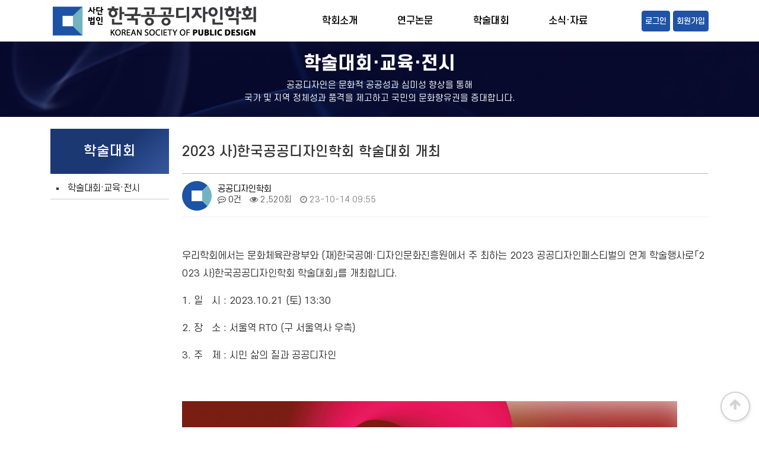

--- FILE ---
content_type: text/html; charset=utf-8
request_url: https://publicdesign.or.kr/bbs/board.php?bo_table=conference&wr_id=9
body_size: 6201
content:
<!doctype html>
<html lang="ko">
<head>
<meta charset="utf-8">
<meta name="description" content="한국공공디자인학회">
<meta property="og:type" content="website">
<meta property="og:title" content="(사)한국공공디자인학회">
<meta property="og:description" content="한국공공디자인학회, 공공디자인 학술연구, 학술대회, 컨퍼런스, 논문투고, 논문검색">
<meta name="keywords" content="한국공공디자인학회, 공공디자인 학술연구, 학술대회, 컨퍼런스, 논문투고, 논문검색">
<meta property="og:image" content="https://publicdesign.or.kr/img/card.jpg">
<meta property="og:url" content="https://publicdesign.or.kr/">
<link rel="canonical" href="https://publicdesign.or.kr/">
<link rel="apple-touch-icon" href="https://publicdesign.or.kr/img/icon192.png" />
<link rel="shortcut icon" href="https://publicdesign.or.kr/img/icon192.png" />
<meta name="viewport" content="width=device-width, initial-scale=1.0">
<meta name="HandheldFriendly" content="true">
<meta name="format-detection" content="telephone=no">
<meta http-equiv="imagetoolbar" content="no">
<meta http-equiv="X-UA-Compatible" content="IE=edge">
<meta name="theme-color" content="#0635c9">
<meta name="keywords" content="한국공공디자인학회,논문투고,논문검색">
<title>2023 사)한국공공디자인학회 학술대회 개최 > 학술대회·교육·전시 | 사단법인 한국공공디자인학회</title>
<link rel="stylesheet" href="https://publicdesign.or.kr/theme/design/css/mobile.css?ver=191202">
<link rel="stylesheet" href="https://publicdesign.or.kr/js/font-awesome/css/font-awesome.min.css?ver=191202">
<link rel="stylesheet" href="https://publicdesign.or.kr/theme/design/mobile/skin/board/basic/style.css?ver=191202">
<link rel="stylesheet" href="https://publicdesign.or.kr/theme/design/css/bootstrap.css">
<link rel="stylesheet" href="https://publicdesign.or.kr/theme/design/css/font-awesome.min.css">
<link href="https://webfontworld.github.io/SCoreDream/SCoreDream.css" rel="stylesheet">
<link href="https://fonts.googleapis.com/css2?family=Material+Symbols+Outlined" rel="stylesheet">
<script src="https://kit.fontawesome.com/0084247333.js" crossorigin="anonymous"></script>
<link rel="stylesheet" href="https://publicdesign.or.kr/theme/design/css/style.css">
<link rel="stylesheet" href="https://publicdesign.or.kr/theme/design/css/sub.css">
<!--[if lte IE 8]>
<script src="https://publicdesign.or.kr/js/html5.js"></script>
<![endif]-->
<script>
// 자바스크립트에서 사용하는 전역변수 선언
var g5_url       = "https://publicdesign.or.kr";
var g5_bbs_url   = "https://publicdesign.or.kr/bbs";
var g5_is_member = "";
var g5_is_admin  = "";
var g5_is_mobile = "1";
var g5_bo_table  = "conference";
var g5_sca       = "";
var g5_editor    = "smarteditor2";
var g5_cookie_domain = "";
</script>
<script src="https://publicdesign.or.kr/theme/design/js/jquery-3.3.1.min.js"></script>
<script src="https://publicdesign.or.kr/js/jquery-migrate-1.4.1.min.js?ver=191202"></script>
<script src="https://publicdesign.or.kr/js/jquery.menu.js?ver=191202"></script>
<script src="https://publicdesign.or.kr/js/common.js?ver=191202"></script>
<script src="https://publicdesign.or.kr/js/wrest.js?ver=191202"></script>
<script src="https://publicdesign.or.kr/js/placeholders.min.js?ver=191202"></script>
<script src="https://publicdesign.or.kr/js/modernizr.custom.70111.js?ver=191202"></script>
</head>
<body>

<link href="https://fonts.googleapis.com/icon?family=Material+Icons" rel="stylesheet">
<link href="https://fonts.googleapis.com/css2?family=Material+Symbols+Outlined" rel="stylesheet">


<!-- :: Navbar -->
<nav class="th-nav-st1">
    <div class="container">
        <!-- nav content -->



        <div class="nav-content d-flex align-items-center justify-content-between">
            <!-- brand -->
            <a href="https://publicdesign.or.kr" class="brand">
                <img src="https://publicdesign.or.kr/theme/design/img/logo.png" alt="사단법인 한국공공디자인학회"
                    class="img-fluid" alt="brand">
            </a>
            <!-- links -->
            <ul class="nav-links list-unstyled d-lg-flex align-items-center justify-content-end mb-0">
                                        <li class="th-nav-item has-dropdown position-relative mr-4">
                            <a href="/bbs/content.php?co_id=company" onclick="return false;"
                                target="_self"
                                class="position-relative d-flex align-items-center justify-content-lg-center justify-content-between text-capitalize">학회소개</a>
                            <ul class="th-dropdown-list list-unstyled mb-0">
                                                                    <li class="th-dropdown-item"><a href="/bbs/content.php?co_id=company"
                                            target="_self"
                                            class="position-relative d-flex align-items-center justify-content-between text-capitalize noopener norefferer">학회장인사말</a></li>
                                                                        <li class="th-dropdown-item"><a href="/bbs/content.php?co_id=history"
                                            target="_self"
                                            class="position-relative d-flex align-items-center justify-content-between text-capitalize noopener norefferer">연혁</a></li>
                                                                        <li class="th-dropdown-item"><a href="/bbs/content.php?co_id=status"
                                            target="_self"
                                            class="position-relative d-flex align-items-center justify-content-between text-capitalize noopener norefferer">임원현황</a></li>
                                                                        <li class="th-dropdown-item"><a href="/bbs/content.php?co_id=provision"
                                            target="_self"
                                            class="position-relative d-flex align-items-center justify-content-between text-capitalize noopener norefferer">학회정관</a></li>
                                                                        <li class="th-dropdown-item"><a href="/bbs/content.php?co_id=guide"
                                            target="_self"
                                            class="position-relative d-flex align-items-center justify-content-between text-capitalize noopener norefferer">입회안내</a></li>
                                                                        <li class="th-dropdown-item"><a href="/bbs/content.php?co_id=map"
                                            target="_self"
                                            class="position-relative d-flex align-items-center justify-content-between text-capitalize noopener norefferer">연락처·오시는길</a></li>
                                    </ul>
</li>                        <li class="th-nav-item has-dropdown position-relative mr-4">
                            <a href="/design/zine.php" onclick="return false;"
                                target="_self"
                                class="position-relative d-flex align-items-center justify-content-lg-center justify-content-between text-capitalize">연구논문</a>
                            <ul class="th-dropdown-list list-unstyled mb-0">
                                                                    <li class="th-dropdown-item"><a href="/design/zine.php"
                                            target="_self"
                                            class="position-relative d-flex align-items-center justify-content-between text-capitalize noopener norefferer">논문검색</a></li>
                                                                        <li class="th-dropdown-item"><a href="/bbs/content.php?co_id=rule1"
                                            target="_self"
                                            class="position-relative d-flex align-items-center justify-content-between text-capitalize noopener norefferer">논문규정</a></li>
                                    </ul>
</li>                        <li class="th-nav-item has-dropdown position-relative mr-4">
                            <a href="/bbs/board.php?bo_table=conference" onclick="return false;"
                                target="_self"
                                class="position-relative d-flex align-items-center justify-content-lg-center justify-content-between text-capitalize">학술대회</a>
                            <ul class="th-dropdown-list list-unstyled mb-0">
                                                                    <li class="th-dropdown-item"><a href="/bbs/board.php?bo_table=conference"
                                            target="_self"
                                            class="position-relative d-flex align-items-center justify-content-between text-capitalize noopener norefferer">학술대회·교육·전시</a></li>
                                    </ul>
</li>                        <li class="th-nav-item has-dropdown position-relative mr-4">
                            <a href="/bbs/board.php?bo_table=notice" onclick="return false;"
                                target="_self"
                                class="position-relative d-flex align-items-center justify-content-lg-center justify-content-between text-capitalize">소식·자료</a>
                            <ul class="th-dropdown-list list-unstyled mb-0">
                                                                    <li class="th-dropdown-item"><a href="/bbs/board.php?bo_table=notice"
                                            target="_self"
                                            class="position-relative d-flex align-items-center justify-content-between text-capitalize noopener norefferer">공지사항</a></li>
                                                                        <li class="th-dropdown-item"><a href="/bbs/board.php?bo_table=gallery"
                                            target="_self"
                                            class="position-relative d-flex align-items-center justify-content-between text-capitalize noopener norefferer">학회갤러리</a></li>
                                                                        <li class="th-dropdown-item"><a href="/bbs/board.php?bo_table=menu4_3"
                                            target="_self"
                                            class="position-relative d-flex align-items-center justify-content-between text-capitalize noopener norefferer">자료실</a></li>
                                    </ul>
</li>                        <!-- nav item -->
                                                    <li class="th-nav-item user-item position-relative ml-4">
                                <a href="https://publicdesign.or.kr/bbs/login.php"
                                    class="position-relative d-flex align-items-center justify-content-lg-center justify-content-between text-capitalize">
                                    <!-- <i class="fa fa-lock mr-2 d-lg-inline-flex d-none"></i> -->
                                    <span style="font-size:0.8rem;" class="d-inline-flex text-capitalize">로그인</span>
                                </a>
                            </li>
                            <li class="th-nav-item user-item position-relative">
                                <a href="https://publicdesign.or.kr/bbs/register.php"
                                    class="position-relative d-flex align-items-center justify-content-lg-center justify-content-between text-capitalize">
                                    <!-- <i class="fa fa-user-o mr-2 d-lg-inline-flex d-none"></i> -->
                                    <span style="font-size:0.8rem;" class="d-inline-flex text-capitalize">회원가입</span>
                                </a>
                            </li>
                                            </ul>
                    <!-- toggler -->
                    <!-- <button class="nav-toggler position-relative d-lg-none d-block" id="nav_toggler"> -->
                    <button class="nav-toggler position-relative d-lg-none d-block" id="ham_button">
                        <span class="d-block w-100"></span>
                        <span class="d-block w-100"></span>
                        <span class="d-block w-100"></span>
                    </button>
        </div>
    </div>
</nav>

<!-- 햄버거 버튼 -->

<!-- <div class="ham_slide"> -->
    <div class="ham_box">
        <div class="ham_box_top">
            <a href="https://publicdesign.or.kr">
                <img src="https://publicdesign.or.kr/theme/design/img/logo.png" alt="brand">
            </a>
        </div>
        <div class="ham_account">
            <ul>
                <li><a href="https://publicdesign.or.kr/shop/mypage.php">Mypage</a></li>
                                    <li><a href="https://publicdesign.or.kr/bbs/login.php">로그인</a></li>
                    <li><a href="https://publicdesign.or.kr/bbs/register.php">회원가입</a></li>
                            </ul>
        </div>
        <div class="ham_menu">
            <!--학회소개-->
            <h2>학회소개</h2>
            <ul>
                <li><a href="https://publicdesign.or.kr/bbs/content.php?co_id=company">학회장인사말</a></li>
                <li><a href="https://publicdesign.or.kr/bbs/content.php?co_id=history">연혁</a></li>
                <li><a href="https://publicdesign.or.kr/bbs/content.php?co_id=status">임원현황</a></li>
                <li><a href="https://publicdesign.or.kr/bbs/content.php?co_id=provision">학회정관</a></li>
                <li><a href="https://publicdesign.or.kr/bbs/content.php?co_id=guide">입회안내</a></li>
                <li><a href="https://publicdesign.or.kr/bbs/content.php?co_id=map">연락처·오시는길</a></li>
            </ul>
            <h2>연구논문</h2>
            <ul>
                <li><a href="https://publicdesign.or.kr/design/zine.php">논문검색</a></li>
                <li><a href="https://publicdesign.or.kr/bbs/content.php?co_id=rule1">논문투고규정</a></li>
                <li><a href="https://publicdesign.or.kr/bbs/content.php?co_id=rule2">논문작성규정</a></li>
                <li><a href="https://publicdesign.or.kr/bbs/content.php?co_id=rule3">논문심사규정</a></li>
                <li><a href="https://publicdesign.or.kr/bbs/content.php?co_id=rule4">학술지발행규정</a></li>
                <li><a href="https://publicdesign.or.kr/bbs/content.php?co_id=rule5">논문편집위원회규정</a></li>
                <li><a href="https://publicdesign.or.kr/bbs/content.php?co_id=rule6">연구윤리규정</a></li>
            </ul>
            <!--학술대회,교육,전시-->
            <h2>학술대회</h2>
            <ul>
                <li><a href="https://publicdesign.or.kr/bbs/board.php?bo_table=conference">학술대회·교육·전시</a></li>
            </ul>
            <h2>소식,자료</h2>
            <ul>
                <li><a href="https://publicdesign.or.kr/bbs/board.php?bo_table=notice">공지사항</a></li>
                <li><a href="https://publicdesign.or.kr/bbs/board.php?bo_table=gallery">학회갤러리</a></li>
                <li><a href="https://publicdesign.or.kr/bbs/board.php?bo_table=menu4_3">자료실</a></li>
                <!-- <li><a href="https://publicdesign.or.kr/bbs/board.php?bo_table=mlife">회원동정</a></li>
                <li><a href="https://publicdesign.or.kr/design/mlist.php">회원현황</a></li> -->
            </ul>
           
        </div>
       
                <div style="width:100%;height:500px;"></div>
           
    </div>
    <!-- links -->
   
<!-- </div> -->
<div class="ham_back"></div>
<script>

    $(document).ready(function () {
        $("#ham_button").click(function () {
            $(".ham_back").fadeIn();
            $(".ham_box").addClass('active');
        });
        $(".ham_back").click(function () {
            $(".ham_back").fadeOut();
            $(".ham_box").removeClass('active');
        });
    });

    $(function(){
        $(".ham_menu>h2").click(function(){
            $(this).css("color","#1f53a5").next().slideToggle().siblings(".ham_menu>ul").slideUp();
            $(this).siblings(".ham_menu>h2").css("color","#222");
        });
      
    });


</script>







    <!-- :: Header -->
    <header class="py-40 text-center pubdesign" style="background-image: url('https://publicdesign.or.kr/theme/design/img/sub_bg.jpg" alt="brand">
        <div class="container">
            <h1 class="mb-0">
                학술대회·교육·전시            </h1>
            <p class="mb-0">공공디자인은 문화적 공공성과 심미성 향상을 통해<br>
                국가 및 지역 정체성과 품격을 제고하고 국민의 문화향유권을 증대합니다.</p>
        </div>
    </header>

    <div class="main">
        <div class="container">
            <!-- row -->
            <div class="row">
                <!-- col -->
                <div class="col-xl-3 col-md-4 col-sm-4 col-xs-12">
                    <div class="left-menu">
                                                    <!--학술대회,교육,전시-->
                            <h2><a href="https://publicdesign.or.kr/bbs/board.php?bo_table=conference">학술대회</a></h2>
                            <ul>
                                <li><a href="https://publicdesign.or.kr/bbs/board.php?bo_table=conference">학술대회·교육·전시</a></li>
                            </ul>
                        
                    </div>
                </div>
                <div class="col-xl-9 col-md-8 col-sm-8 col-xs-12 onlynav" style="min-height:500px;">
                
<script src="https://publicdesign.or.kr/js/viewimageresize.js"></script>

<!-- 게시물 읽기 시작 { -->

<article class="se-i">
  <div class="content-box">
    <h2><i class="fa fa-list"></i>
    2023 사)한국공공디자인학회 학술대회 개최     <!-- 2023 사)한국공공디자인학회 학술대회 개최 > 학술대회·교육·전시 -->
</h2>

    <section id="bo_v_info">
        <h2>페이지 정보</h2>
        <div class="profile_info">
        	<div class="pf_img"><img src="https://publicdesign.or.kr/data/member_image/de/designadmin.gif?1683174893" alt="profile_image"></div>
        	<div class="profile_info_ct">
        		<span class="sound_only">작성자</span> <strong><span class="sv_member">공공디자인학회</span></strong><br>
       		 	<span class="sound_only">댓글</span><strong><a href="#bo_vc"> <i class="fa fa-commenting-o" aria-hidden="true"></i> 0건</a></strong>
        		<span class="sound_only">조회</span><strong><i class="fa fa-eye" aria-hidden="true"></i> 2,520회</strong>
        		<strong class="if_date"><span class="sound_only">작성일</span><i class="fa fa-clock-o" aria-hidden="true"></i> 23-10-14 09:55</strong>
    		</div>
    	</div>

    	
    </section>

    <section id="bo_v_atc">
        <h2 id="bo_v_atc_title">본문</h2>
        <div id="bo_v_share">
        		        	    </div>

        <div id="bo_v_img">
</div>

        <!-- 본문 내용 시작 { -->
        <div id="bo_v_con"><p style="margin-bottom:1rem;line-height:1.9;font-family:SCoreDream;color:rgb(51,51,51);font-size:16px;background-color:rgb(255,255,255);">우리학회에서는 문화체육관광부와 (재)한국공예·디자인문화진흥원에서 주 최하는 2023 공공디자인페스티벌의 연계 학술행사로「2023 사)한국공공디자인학회 학술대회」를 개최합니다.</p><p style="margin-bottom:1rem;line-height:1.9;font-family:SCoreDream;color:rgb(51,51,51);font-size:16px;background-color:rgb(255,255,255);">1. 일   시 : 2023.10.21 (토) 13:30</p><p style="margin-bottom:1rem;line-height:1.9;font-family:SCoreDream;color:rgb(51,51,51);font-size:16px;background-color:rgb(255,255,255);">2. 장   소 : 서울역 RTO (구 서울역사 우측)</p><p style="margin-bottom:1rem;line-height:1.9;font-family:SCoreDream;color:rgb(51,51,51);font-size:16px;background-color:rgb(255,255,255);">3. 주   제 : 시민 삶의 질과 공공디자인</p><p style="margin-bottom:1rem;line-height:1.9;font-family:SCoreDream;color:rgb(51,51,51);font-size:16px;background-color:rgb(255,255,255);"><br /></p><p style="margin-bottom:1rem;line-height:1.9;font-family:SCoreDream;color:rgb(51,51,51);font-size:16px;background-color:rgb(255,255,255);"><a href="https://publicdesign.or.kr/bbs/view_image.php?fn=%2Fdata%2Feditor%2F2310%2Ff4d3b7acedb3346edef3a6424d3cc8f6_1697244948_0195.jpg" target="_blank" class="view_image"><img src="https://publicdesign.or.kr/data/editor/2310/thumb-f4d3b7acedb3346edef3a6424d3cc8f6_1697244948_0195_835x1181.jpg" alt="f4d3b7acedb3346edef3a6424d3cc8f6_1697244948_0195.jpg"/></a><br style="clear:both;" /> </p></div>
                <!-- } 본문 내용 끝 -->
        
        

        <!--  추천 비추천 시작 { -->
                <!-- }  추천 비추천 끝 -->
        
    </section>

    
    
    
        <ul class="bo_v_nb">
        <li class="btn_prv"><span class="btn btn-default border btn-xs"><i class="fa fa-chevron-up" aria-hidden="true"></i> 이전글</span>&nbsp;&nbsp;<a href="https://publicdesign.or.kr/bbs/board.php?bo_table=conference&amp;wr_id=10">23 강원디자인진흥원 초청 국제전시회 및 컨퍼런스 안내</a> <span class="nb_date">23.11.01</span></li>        <li class="btn_next"><span class="btn btn-default border btn-xs"><i class="fa fa-chevron-down" aria-hidden="true"></i> 다음글</span>&nbsp;&nbsp;<a href="https://publicdesign.or.kr/bbs/board.php?bo_table=conference&amp;wr_id=8">2023 강원디자인진흥원 초청 국제전시회 및 컨퍼런스</a>  <span class="nb_date">23.09.20</span></li>    </ul>
    
    
      </div>
  
<!-- 게시물 상단 버튼 시작 { -->
    <div id="bo_v_top">
	        
	        <ul class="btn_bo_user bo_v_com">
				<li><a href="https://publicdesign.or.kr/bbs/board.php?bo_table=conference" class="btn_b01 btn" title="목록"><i class="fa fa-list" aria-hidden="true"></i> 목록<span class="sound_only">목록</span></a></li>
	            	            	        		        </ul>
	        <script>

            jQuery(function($){
                // 게시판 보기 버튼 옵션
				$(".btn_more_opt.is_view_btn").on("click", function(e) {
                    e.stopPropagation();
				    $(".more_opt.is_view_btn").toggle();
				})
;
                $(document).on("click", function (e) {
                    if(!$(e.target).closest('.is_view_btn').length) {
                        $(".more_opt.is_view_btn").hide();
                    }
                });
            });
            </script>
	        	    </div>
	    <!-- } 게시물 상단 버튼 끝 -->


</article>
<!-- } 게시판 읽기 끝 -->

<script>

function board_move(href)
{
    window.open(href, "boardmove", "left=50, top=50, width=500, height=550, scrollbars=1");
}
</script>

<script>
$(function() {
    $("a.view_image").click(function() {
        window.open(this.href, "large_image", "location=yes,links=no,toolbar=no,top=10,left=10,width=10,height=10,resizable=yes,scrollbars=no,status=no");
        return false;
    });

    // 추천, 비추천
    $("#good_button, #nogood_button").click(function() {
        var $tx;
        if(this.id == "good_button")
            $tx = $("#bo_v_act_good");
        else
            $tx = $("#bo_v_act_nogood");

        excute_good(this.href, $(this), $tx);
        return false;
    });

    // 이미지 리사이즈
    $("#bo_v_atc").viewimageresize();
});

function excute_good(href, $el, $tx)
{
    $.post(
        href,
        { js: "on" },
        function(data) {
            if(data.error) {
                alert(data.error);
                return false;
            }

            if(data.count) {
                $el.find("strong").text(number_format(String(data.count)));
                if($tx.attr("id").search("nogood") > -1) {
                    $tx.text("이 글을 비추천하셨습니다.");
                    $tx.fadeIn(200).delay(2500).fadeOut(200);
                } else {
                    $tx.text("이 글을 추천하셨습니다.");
                    $tx.fadeIn(200).delay(2500).fadeOut(200);
                }
            }
        }, "json"
    );
}
</script>
<!-- } 게시글 읽기 끝 -->
      </div>
    </div>
  </div>
</div>
<!-- :: Footer -->
<footer class="onlynav" style="position:relative;">
  <!-- links -->
      <div class="links">
        <div class="container">
          <!-- row -->
          <div class="row">
            <!-- col -->
            <!-- <div class="col-lg-3 col-md-3 col-sm-12 col-xs-12 mb-3 mb-3">
              <ul class="list-unstyled mb-0">
                <li class="title mb-3">바로가기</li>
                <li><a href="https://publicdesign.or.kr/design/zine.php">논문검색</a></li>
                <li><a href="https://publicdesign.or.kr/design/rules.php">논문투고</a></li>
                <li><a href="https://publicdesign.or.kr/bbs/board.php?bo_table=conference">학술대회</a></li>
                <li><a href="https://publicdesign.or.kr/bbs/board.php?bo_table=seminar">교육,세미나</a></li>
                <li><a href="https://publicdesign.or.kr/bbs/board.php?bo_table=exhibition">학술전시회</a></li>
              </ul>
            </div> -->


            <!-- col -->
<div class="ft_top">
    <!-- <p class="ft_center">고객센터 <i class="fa-solid fa-arrow-pointer"></i></p> -->
    <ul class="ft_center_ul">
        <li class="d_only">
            <a href="https://publicdesign.or.kr/bbs/board.php?bo_table=notice">공지사항</a>
        </li>
        <li class="">
            <a href="https://publicdesign.or.kr/bbs/content.php?co_id=provision">학회정관</a>
        </li>
        <li class="">
            <a href="https://publicdesign.or.kr/bbs/content.php?co_id=privacy">개인정보취급방침</a>
        </li>
        <li class="d_only">
            <a href="https://publicdesign.or.kr/bbs/content.php?co_id=email">이메일수집거부</a>
        </li>
        <li class="">
            <a href="https://publicdesign.or.kr/bbs/content.php?co_id=map">오시는길</a>
        </li>
    </ul>
</div>
            
          </div>
        </div>
      </div>

<script>


// $(function(){
//     $(".ft_center").click(function(){
//         $(this).slideUp().css("font-weight","bold").siblings().addClass('ft_top_p');
//     },
//     function(){
//         $(this).removeClass('ft_top_p').slideDown();
//     });

// });

$(function(){
    $(".ft_center").click(function(){
        $(".ft_top>ul").slideToggle();
    });
});


</script>


      <!-- copyrights -->
      <div class="c-r text-left">
        <div class="container">

<!-- col -->
<div class="ft_info">
              <ul class=" ">
           
                <li>사단법인 한국공공디자인학회&nbsp; 회장 : 최성호</li>
                <li>사무국 : 02-877-1815&nbsp; <br class="ft_m_only">E-mail : publicdesign@naver.com</li>
                <li>주소 : 서울시 성동구 왕십리로 220<br class="ft_m_only"> 한양대학교 사이버2관 402호</li>
              </ul>
            </div>


          <p class="mb-0"> COPYRIGHT &copy; 2019 - 2026 사단법인 한국공공디자인학회. ALL RIGHTS RESERVED.</p>
        </div>
      </div>

    <button type="button" id="top_btn"><i class="fa fa-arrow-up" aria-hidden="true"></i><span class="sound_only">상단으로</span></button>
    </footer>
<script>
jQuery(function($) {

    $( document ).ready( function() {

        //상단고정
        if( $(".top").length ){
            var jbOffset = $(".top").offset();
            $( window ).scroll( function() {
                if ( $( document ).scrollTop() > jbOffset.top ) {
                    $( '.top' ).addClass( 'fixed' );
                }
                else {
                    $( '.top' ).removeClass( 'fixed' );
                }
            });
        }

        //상단으로
        $("#top_btn").on("click", function() {
            $("html, body").animate({scrollTop:0}, '500');
            return false;
        });

    });
});
</script>



<!-- ie6,7에서 사이드뷰가 게시판 목록에서 아래 사이드뷰에 가려지는 현상 수정 -->
<!--[if lte IE 7]>
<script>
$(function() {
    var $sv_use = $(".sv_use");
    var count = $sv_use.length;

    $sv_use.each(function() {
        $(this).css("z-index", count);
        $(this).css("position", "relative");
        count = count - 1;
    });
});
</script>
<![endif]-->

<script src="https://publicdesign.or.kr/theme/design/js/popper.js"></script>
<script src="https://publicdesign.or.kr/theme/design/js/bootstrap.min.js"></script>
<script src="https://publicdesign.or.kr/theme/design/js/theme.js"></script>
</body>
</html>

<!-- 사용스킨 : theme/basic -->


--- FILE ---
content_type: text/css
request_url: https://publicdesign.or.kr/theme/design/css/bootstrap.css
body_size: 23576
content:
/*!
 * Bootstrap v4.1.3 (https://getbootstrap.com/)
 * Copyright 2011-2018 The Bootstrap Authors
 * Copyright 2011-2018 Twitter, Inc.
 * Licensed under MIT (https://github.com/twbs/bootstrap/blob/master/LICENSE)
 */
:root {
    --blue: #007bff;
    --indigo: #6610f2;
    --purple: #6f42c1;
    --pink: #e83e8c;
    --red: #dc3545;
    --orange: #fd7e14;
    --yellow: #ffc107;
    --green: #28a745;
    --teal: #20c997;
    --cyan: #17a2b8;
    --white: #fff;
    --gray: #6c757d;
    --gray-dark: #343a40;
    --primary: #007bff;
    --secondary: #6c757d;
    --success: #28a745;
    --info: #17a2b8;
    --warning: #ffc107;
    --danger: #dc3545;
    --light: #f8f9fa;
    --dark: #343a40;
    --breakpoint-xs: 0;
    --breakpoint-sm: 576px;
    --breakpoint-md: 768px;
    --breakpoint-lg: 992px;
    --breakpoint-xl: 1200px;
    --font-family-sans-serif: -apple-system,BlinkMacSystemFont,"Segoe UI",Roboto,"Helvetica Neue",Arial,sans-serif,"Apple Color Emoji","Segoe UI Emoji","Segoe UI Symbol","Noto Color Emoji";
    --font-family-monospace: SFMono-Regular,Menlo,Monaco,Consolas,"Liberation Mono","Courier New",monospace;
}
*,
::after,
::before {
    box-sizing: border-box;
}
html {
    font-family: sans-serif;
    line-height: 1.15;
    -webkit-text-size-adjust: 100%;
    -ms-text-size-adjust: 100%;
    -ms-overflow-style: scrollbar;
    -webkit-tap-highlight-color: transparent;
}
@-ms-viewport {
    width: device-width;
}
article,
aside,
figcaption,
figure,
footer,
header,
hgroup,
main,
nav,
section {
    display: block;
}
body {
    margin: 0;
    font-family: -apple-system,BlinkMacSystemFont,"Segoe UI",Roboto,"Helvetica Neue",Arial,sans-serif,"Apple Color Emoji","Segoe UI Emoji","Segoe UI Symbol","Noto Color Emoji";
    font-size: 0.9rem;
    font-weight: 400;
    line-height: 1.5;
    color: #212529;
    text-align: left;
    background-color: #fff;
}
[tabindex="-1"]:focus {
    outline: 0!important;
}
hr {
    box-sizing: content-box;
    height: 0;
    overflow: visible;
}
h1,
h2,
h3,
h4,
h5,
h6 {
    margin-top: 0;
    margin-bottom: 0.5rem;
}
p {
    margin-top: 0;
    margin-bottom: 1rem;
}
abbr[data-original-title],
abbr[title] {
    text-decoration: underline;
    -webkit-text-decoration: underline dotted;
    text-decoration: underline dotted;
    cursor: help;
    border-bottom: 0;
}
address {
    margin-bottom: 1rem;
    font-style: normal;
    line-height: inherit;
}
dl,
ol,
ul {
    margin-top: 0;
    /* margin-bottom: 1rem; */
}
ol ol,
ol ul,
ul ol,
ul ul {
    margin-bottom: 0;
}
dt {
    font-weight: 700;
}
dd {
    margin-bottom: 0.5rem;
    margin-left: 0;
}
blockquote {
    margin: 0 0 1rem;
}
dfn {
    font-style: italic;
}
b,
strong {
    font-weight: bolder;
}
small {
    font-size: 80%;
}
sub,
sup {
    position: relative;
    font-size: 75%;
    line-height: 0;
    vertical-align: baseline;
}
sub {
    bottom: -.25em;
}
sup {
    top: -.5em;
}
a {
    color: #007bff;
    text-decoration: none;
    background-color: transparent;
    -webkit-text-decoration-skip: objects;
}
a:hover {
    color: #0056b3;
    text-decoration: underline;
}
a:not([href]):not([tabindex]) {
    color: inherit;
    text-decoration: none;
}
a:not([href]):not([tabindex]):focus,
a:not([href]):not([tabindex]):hover {
    color: inherit;
    text-decoration: none;
}
a:not([href]):not([tabindex]):focus {
    outline: 0;
}
code,
kbd,
pre,
samp {
    font-family: SFMono-Regular,Menlo,Monaco,Consolas,"Liberation Mono","Courier New",monospace;
    font-size: 1em;
}
pre {
    margin-top: 0;
    margin-bottom: 1rem;
    overflow: auto;
    -ms-overflow-style: scrollbar;
}
figure {
    margin: 0 0 1rem;
}
img {
    vertical-align: middle;
    border-style: none;
}
svg {
    overflow: hidden;
    vertical-align: middle;
}
table {
    border-collapse: collapse;
}
caption {
    padding-top: 0.75rem;
    padding-bottom: 0.75rem;
    color: #6c757d;
    text-align: left;
    caption-side: bottom;
}
th {
    text-align: inherit;
}
label {
    display: inline-block;
    /* margin-bottom: 0.5rem; */
}
button {
    border-radius: 0;
}
button:focus {
    outline: 1px dotted;
    outline: 5px auto -webkit-focus-ring-color;
}
button,
input,
optgroup,
select,
textarea {
    margin: 0;
    font-family: inherit;
    font-size: inherit;
    line-height: inherit;
}
button,
input {
    overflow: visible;
}
button,
select {
    text-transform: none;
}
[type=reset],
[type=submit],
button,
html [type=button] {
    -webkit-appearance: button;
}
[type=button]::-moz-focus-inner,
[type=reset]::-moz-focus-inner,
[type=submit]::-moz-focus-inner,
button::-moz-focus-inner {
    padding: 0;
    border-style: none;
}
input[type=checkbox],
input[type=radio] {
    box-sizing: border-box;
    padding: 0;
}
input[type=date],
input[type=datetime-local],
input[type=month],
input[type=time] {
    -webkit-appearance: listbox;
}
textarea {
    overflow: auto;
    resize: vertical;
}
fieldset {
    min-width: 0;
    padding: 0;
    margin: 0;
    border: 0;
}
legend {
    display: block;
    width: 100%;
    max-width: 100%;
    padding: 0;
    margin-bottom: 0.5rem;
    font-size: 1.5rem;
    line-height: inherit;
    color: inherit;
    white-space: normal;
}
progress {
    vertical-align: baseline;
}
[type=number]::-webkit-inner-spin-button,
[type=number]::-webkit-outer-spin-button {
    height: auto;
}
[type=search] {
    outline-offset: -2px;
    -webkit-appearance: none;
}
[type=search]::-webkit-search-cancel-button,
[type=search]::-webkit-search-decoration {
    -webkit-appearance: none;
}
::-webkit-file-upload-button {
    font: inherit;
    -webkit-appearance: button;
}
output {
    display: inline-block;
}
summary {
    display: list-item;
    cursor: pointer;
}
template {
    display: none;
}
[hidden] {
    display: none!important;
}
.h1,
.h2,
.h3,
.h4,
.h5,
.h6,
h1,
h2,
h3,
h4,
h5,
h6 {
    margin-bottom: 0.5rem;
    font-family: inherit;
    font-weight: 500;
    line-height: 1.2;
    color: inherit;
}
.h1,
h1 {
    font-size: 2.5rem;
}
.h2,
h2 {
    font-size: 2rem;
}
.h3,
h3 {
    font-size: 1.75rem;
}
.h4,
h4 {
    font-size: 1.5rem;
}
.h5,
h5 {
    font-size: 1.25rem;
}
.h6,
h6 {
    font-size: 1rem;
}
.lead {
    font-size: 1.25rem;
    font-weight: 300;
}
.display-1 {
    font-size: 6rem;
    font-weight: 300;
    line-height: 1.2;
}
.display-2 {
    font-size: 5.5rem;
    font-weight: 300;
    line-height: 1.2;
}
.display-3 {
    font-size: 4.5rem;
    font-weight: 300;
    line-height: 1.2;
}
.display-4 {
    font-size: 3.5rem;
    font-weight: 300;
    line-height: 1.2;
}
hr {
    margin-top: 1rem;
    margin-bottom: 1rem;
    border: 0;
    border-top: 1px solid rgba(0,0,0,.1);
}
.small,
small {
    font-size: 80%;
    font-weight: 400;
}
.mark,
mark {
    padding: 0.2em;
    background-color: #fcf8e3;
}
.list-unstyled {
    padding-left: 0;
    list-style: none;
}
.list-inline {
    padding-left: 0;
    list-style: none;
}
.list-inline-item {
    display: inline-block;
}
.list-inline-item:not(:last-child) {
    margin-right: 0.5rem;
}
.initialism {
    font-size: 90%;
    text-transform: uppercase;
}
.blockquote {
    margin-bottom: 1rem;
    font-size: 1.25rem;
}
.blockquote-footer {
    display: block;
    font-size: 80%;
    color: #6c757d;
}
.blockquote-footer::before {
    content: "\2014 \00A0";
}
.img-fluid {
    max-width: 100%;
    height: auto;
}
.img-thumbnail {
    padding: 0.25rem;
    background-color: #fff;
    border: 1px solid #dee2e6;
    border-radius: 0.25rem;
    max-width: 100%;
    height: auto;
}
.figure {
    display: inline-block;
}
.figure-img {
    margin-bottom: 0.5rem;
    line-height: 1;
}
.figure-caption {
    font-size: 90%;
    color: #6c757d;
}
code {
    font-size: 87.5%;
    color: #e83e8c;
    word-break: break-word;
}
a > code {
    color: inherit;
}
kbd {
    padding: 0.2rem 0.4rem;
    font-size: 87.5%;
    color: #fff;
    background-color: #212529;
    border-radius: 0.2rem;
}
kbd kbd {
    padding: 0;
    font-size: 100%;
    font-weight: 700;
}
pre {
    display: block;
    font-size: 87.5%;
    color: #212529;
}
pre code {
    font-size: inherit;
    color: inherit;
    word-break: normal;
}
.pre-scrollable {
    max-height: 340px;
    overflow-y: scroll;
}
.container {
    width: 100%;
    padding-right: 15px;
    padding-left: 15px;
    margin-right: auto;
    margin-left: auto;
}
/* @media (min-width:576px) {
    .container {
        max-width: 540px;
    }
}
@media (min-width:768px) {
    .container {
        max-width: 720px;
    }
}*/
@media (min-width:992px) {
    .container {
        max-width: 960px;
    }
}
@media (min-width:1200px) {
    .container {
        max-width: 1140px;
    }
} 
.container-fluid {
    width: 100%;
    padding-right: 15px;
    padding-left: 15px;
    margin-right: auto;
    margin-left: auto;
}
.row {
    display: -ms-flexbox;
    display: flex;
    -ms-flex-wrap: wrap;
    flex-wrap: wrap;
    /* margin-right: -15px;
    margin-left: -15px; */
    width:100%;
}
.no-gutters {
    margin-right: 0;
    margin-left: 0;
}
.no-gutters > .col,
.no-gutters > [class*=col-] {
    padding-right: 0;
    padding-left: 0;
}
.col,
.col-1,
.col-10,
.col-11,
.col-12,
.col-2,
.col-3,
.col-4,
.col-5,
.col-6,
.col-7,
.col-8,
.col-9,
.col-auto,
.col-lg,
.col-lg-1,
.col-lg-10,
.col-lg-11,
.col-lg-12,
.col-lg-2,
.col-lg-3,
.col-lg-4,
.col-lg-5,
.col-lg-6,
.col-lg-7,
.col-lg-8,
.col-lg-9,
.col-lg-auto,
.col-md,
.col-md-1,
.col-md-10,
.col-md-11,
.col-md-12,

.col-md-3,
.col-md-4,
.col-md-5,
.col-md-6,
.col-md-7,
.col-md-8,
.col-md-9,
.col-md-auto,
.col-sm,
.col-sm-1,
.col-sm-10,
.col-sm-11,
.col-sm-12,
.col-sm-2,
.col-sm-3,
.col-sm-4,
.col-sm-5,
.col-sm-6,
.col-sm-7,
.col-sm-8,
.col-sm-9,
.col-sm-auto,
.col-xl,
.col-xl-1,
.col-xl-10,
.col-xl-11,
.col-xl-12,
.col-xl-2,
.col-xl-3,
.col-xl-4,
.col-xl-5,
.col-xl-6,
.col-xl-7,
.col-xl-8,
.col-xl-9,
.col-xl-auto {
    /* position: relative; */
    width: 100%;
    min-height: 1px;
    /* padding-right: 15px;
    padding-left: 15px; */
}
.col {
    -ms-flex-preferred-size: 0;
    flex-basis: 0;
    -ms-flex-positive: 1;
    flex-grow: 1;
    max-width: 100%;
}
.col-auto {
    -ms-flex: 0 0 auto;
    flex: 0 0 auto;
    width: auto;
    max-width: none;
}
.col-1 {
    -ms-flex: 0 0 8.333333%;
    flex: 0 0 8.333333%;
    max-width: 8.333333%;
}
.col-2 {
    -ms-flex: 0 0 16.666667%;
    flex: 0 0 16.666667%;
    max-width: 16.666667%;
}
.col-3 {
    -ms-flex: 0 0 25%;
    flex: 0 0 25%;
    max-width: 25%;
}
.col-4 {
    -ms-flex: 0 0 33.333333%;
    flex: 0 0 33.333333%;
    max-width: 33.333333%;
}
.col-5 {
    -ms-flex: 0 0 41.666667%;
    flex: 0 0 41.666667%;
    max-width: 41.666667%;
}
.col-6 {
    -ms-flex: 0 0 50%;
    flex: 0 0 50%;
    max-width: 50%;
}
.col-7 {
    -ms-flex: 0 0 58.333333%;
    flex: 0 0 58.333333%;
    max-width: 58.333333%;
}
.col-8 {
    -ms-flex: 0 0 66.666667%;
    flex: 0 0 66.666667%;
    max-width: 66.666667%;
}
.col-9 {
    -ms-flex: 0 0 75%;
    flex: 0 0 75%;
    max-width: 75%;
}
.col-10 {
    -ms-flex: 0 0 83.333333%;
    flex: 0 0 83.333333%;
    max-width: 83.333333%;
}
.col-11 {
    -ms-flex: 0 0 91.666667%;
    flex: 0 0 91.666667%;
    max-width: 91.666667%;
}
.col-12 {
    -ms-flex: 0 0 100%;
    flex: 0 0 100%;
    max-width: 100%;
}
.order-first {
    -ms-flex-order: -1;
    order: -1;
}
.order-last {
    -ms-flex-order: 13;
    order: 13;
}
.order-0 {
    -ms-flex-order: 0;
    order: 0;
}
.order-1 {
    -ms-flex-order: 1;
    order: 1;
}
.order-2 {
    -ms-flex-order: 2;
    order: 2;
}
.order-3 {
    -ms-flex-order: 3;
    order: 3;
}
.order-4 {
    -ms-flex-order: 4;
    order: 4;
}
.order-5 {
    -ms-flex-order: 5;
    order: 5;
}
.order-6 {
    -ms-flex-order: 6;
    order: 6;
}
.order-7 {
    -ms-flex-order: 7;
    order: 7;
}
.order-8 {
    -ms-flex-order: 8;
    order: 8;
}
.order-9 {
    -ms-flex-order: 9;
    order: 9;
}
.order-10 {
    -ms-flex-order: 10;
    order: 10;
}
.order-11 {
    -ms-flex-order: 11;
    order: 11;
}
.order-12 {
    -ms-flex-order: 12;
    order: 12;
}
.offset-1 {
    margin-left: 8.333333%;
}
.offset-2 {
    margin-left: 16.666667%;
}
.offset-3 {
    margin-left: 25%;
}
.offset-4 {
    margin-left: 33.333333%;
}
.offset-5 {
    margin-left: 41.666667%;
}
.offset-6 {
    margin-left: 50%;
}
.offset-7 {
    margin-left: 58.333333%;
}
.offset-8 {
    margin-left: 66.666667%;
}
.offset-9 {
    margin-left: 75%;
}
.offset-10 {
    margin-left: 83.333333%;
}
.offset-11 {
    margin-left: 91.666667%;
}
@media (min-width:576px) {
    .col-sm {
        -ms-flex-preferred-size: 0;
        flex-basis: 0;
        -ms-flex-positive: 1;
        flex-grow: 1;
        max-width: 100%;
    }
    .col-sm-auto {
        -ms-flex: 0 0 auto;
        flex: 0 0 auto;
        width: auto;
        max-width: none;
    }
    .col-sm-1 {
        -ms-flex: 0 0 8.333333%;
        flex: 0 0 8.333333%;
        max-width: 8.333333%;
    }
    .col-sm-2 {
        -ms-flex: 0 0 15.666667%;
        flex: 0 0 15.666667%;
        max-width: 115.666667%;
        margin-right:5px;
    }

    #display_pay_button{display:flex;justify-content: flex-end;}
    .btn-default {margin-left:5px;}
    .col-sm-3 {
        -ms-flex: 0 0 14%;
        flex: 0 0 14%;
        max-width: 14%;
    }
    .col-sm-4 {
        /* -ms-flex: 0 0 33.333333%;
        flex: 0 0 33.333333%;
        max-width: 33.333333%; */
    }
    .col-sm-5 {
        -ms-flex: 0 0 41.666667%;
        flex: 0 0 29.666667%;
        /* max-width: 41.666667%; */
    }
    .col-sm-6 {
        -ms-flex: 0 0 50%;
        flex: 0 0 50%;
        max-width: 50%;
    }
    .col-sm-7 {
        -ms-flex: 0 0 58.333333%;
        flex: 0 0 58.333333%;
        max-width: 58.333333%;
    }
    .col-sm-8 {
        /* -ms-flex: 0 0 66.666667%;
        flex: 0 0 66.666667%;
        max-width: 66.666667%; */
    }
    .col-sm-9 {
        -ms-flex: 0 0 86%;
        flex: 0 0 86%;
        max-width: 86%;
    }
    .col-sm-10 {
        -ms-flex: 0 0 83.333333%;
        flex: 0 0 83.333333%;
        max-width: 83.333333%;
    }
    .col-sm-11 {
        -ms-flex: 0 0 91.666667%;
        flex: 0 0 91.666667%;
        max-width: 91.666667%;
    }
    .col-sm-12 {
        -ms-flex: 0 0 100%;
        flex: 0 0 100%;
        max-width: 100%;
    }
    .order-sm-first {
        -ms-flex-order: -1;
        order: -1;
    }
    .order-sm-last {
        -ms-flex-order: 13;
        order: 13;
    }
    .order-sm-0 {
        -ms-flex-order: 0;
        order: 0;
    }
    .order-sm-1 {
        -ms-flex-order: 1;
        order: 1;
    }
    .order-sm-2 {
        -ms-flex-order: 2;
        order: 2;
    }
    .order-sm-3 {
        -ms-flex-order: 3;
        order: 3;
    }
    .order-sm-4 {
        -ms-flex-order: 4;
        order: 4;
    }
    .order-sm-5 {
        -ms-flex-order: 5;
        order: 5;
    }
    .order-sm-6 {
        -ms-flex-order: 6;
        order: 6;
    }
    .order-sm-7 {
        -ms-flex-order: 7;
        order: 7;
    }
    .order-sm-8 {
        -ms-flex-order: 8;
        order: 8;
    }
    .order-sm-9 {
        -ms-flex-order: 9;
        order: 9;
    }
    .order-sm-10 {
        -ms-flex-order: 10;
        order: 10;
    }
    .order-sm-11 {
        -ms-flex-order: 11;
        order: 11;
    }
    .order-sm-12 {
        -ms-flex-order: 12;
        order: 12;
    }
    .offset-sm-0 {
        margin-left: 0;
    }
    .offset-sm-1 {
        margin-left: 8.333333%;
    }
    .offset-sm-2 {
        margin-left: 16.666667%;
    }
    .offset-sm-3 {
        margin-left: 25%;
    }
    .offset-sm-4 {
        margin-left: 33.333333%;
    }
    .offset-sm-5 {
        margin-left: 41.666667%;
    }
    .offset-sm-6 {
        margin-left: 50%;
    }
    .offset-sm-7 {
        margin-left: 58.333333%;
    }
    .offset-sm-8 {
        margin-left: 66.666667%;
    }
    .offset-sm-9 {
        margin-left: 75%;
    }
    .offset-sm-10 {
        margin-left: 83.333333%;
    }
    .offset-sm-11 {
        margin-left: 91.666667%;
    }
}
@media (min-width:768px) {
    .col-md {
        -ms-flex-preferred-size: 0;
        flex-basis: 0;
        -ms-flex-positive: 1;
        flex-grow: 1;
        max-width: 100%;
    }
    .col-md-auto {
        -ms-flex: 0 0 auto;
        flex: 0 0 auto;
        width: auto;
        max-width: none;
    }
    .col-md-1 {
        -ms-flex: 0 0 8.333333%;
        flex: 0 0 8.333333%;
        max-width: 8.333333%;
    }
 
    .col-md-3 {
        -ms-flex: 0 0 25%;
        flex: 0 0 25%;
        max-width: 25%;
    }
    .col-md-4 {
        width:100%;
        /* -ms-flex: 0 0 33.333333%;
        flex: 0 0 33.333333%;
        max-width: 33.333333%; */
    }
    .col-md-5 {
        -ms-flex: 0 0 41.666667%;
        flex: 0 0 41.666667%;
        max-width: 41.666667%;
    }
    .col-md-6 {
        -ms-flex: 0 0 50%;
        flex: 0 0 50%;
        max-width: 50%;
    }
    .col-md-7 {
        -ms-flex: 0 0 58.333333%;
        flex: 0 0 58.333333%;
        max-width: 58.333333%;
    }
    .col-md-8 {
        width:100%;
        /* -ms-flex: 0 0 66.666667%;
        flex: 0 0 66.666667%;
        max-width: 66.666667%; */
    }

    .col-md-9 {
        -ms-flex: 0 0 75%;
        flex: 0 0 75%;
        max-width: 75%;
    }
    .col-md-10 {
        -ms-flex: 0 0 83.333333%;
        flex: 0 0 83.333333%;
        max-width: 83.333333%;
    }
    .col-md-11 {
        -ms-flex: 0 0 91.666667%;
        flex: 0 0 91.666667%;
        max-width: 91.666667%;
    }
    .col-md-12 {
        -ms-flex: 0 0 100%;
        flex: 0 0 100%;
        max-width: 100%;
    }
    .order-md-first {
        -ms-flex-order: -1;
        order: -1;
    }
    .order-md-last {
        -ms-flex-order: 13;
        order: 13;
    }
    .order-md-0 {
        -ms-flex-order: 0;
        order: 0;
    }
    .order-md-1 {
        -ms-flex-order: 1;
        order: 1;
    }
    .order-md-2 {
        -ms-flex-order: 2;
        order: 2;
    }
    .order-md-3 {
        -ms-flex-order: 3;
        order: 3;
    }
    .order-md-4 {
        -ms-flex-order: 4;
        order: 4;
    }
    .order-md-5 {
        -ms-flex-order: 5;
        order: 5;
    }
    .order-md-6 {
        -ms-flex-order: 6;
        order: 6;
    }
    .order-md-7 {
        -ms-flex-order: 7;
        order: 7;
    }
    .order-md-8 {
        -ms-flex-order: 8;
        order: 8;
    }
    .order-md-9 {
        -ms-flex-order: 9;
        order: 9;
    }
    .order-md-10 {
        -ms-flex-order: 10;
        order: 10;
    }
    .order-md-11 {
        -ms-flex-order: 11;
        order: 11;
    }
    .order-md-12 {
        -ms-flex-order: 12;
        order: 12;
    }
    .offset-md-0 {
        margin-left: 0;
    }
    .offset-md-1 {
        margin-left: 8.333333%;
    }
    .offset-md-2 {
        margin-left: 16.666667%;
    }
    .offset-md-3 {
        margin-left: 25%;
    }
    .offset-md-4 {
        margin-left: 33.333333%;
    }
    .offset-md-5 {
        margin-left: 41.666667%;
    }
    .offset-md-6 {
        margin-left: 50%;
    }
    .offset-md-7 {
        margin-left: 58.333333%;
    }
    .offset-md-8 {
        margin-left: 66.666667%;
    }
    .offset-md-9 {
        margin-left: 75%;
    }
    .offset-md-10 {
        margin-left: 83.333333%;
    }
    .offset-md-11 {
        margin-left: 91.666667%;
    }
}
@media (min-width:992px) {
    .col-lg {
        -ms-flex-preferred-size: 0;
        flex-basis: 0;
        -ms-flex-positive: 1;
        flex-grow: 1;
        max-width: 100%;
    }
    .col-lg-auto {
        -ms-flex: 0 0 auto;
        flex: 0 0 auto;
        width: auto;
        max-width: none;
    }
    .col-lg-1 {
        -ms-flex: 0 0 8.333333%;
        flex: 0 0 8.333333%;
        max-width: 8.333333%;
    }
    .col-lg-2 {
        -ms-flex: 0 0 16.666667%;
        flex: 0 0 16.666667%;
        max-width: 16.666667%;
    }
    .col-lg-3 {
        -ms-flex: 0 0 280px;
        flex: 0 0 280px;
        max-width: 280px;
    }
    .col-lg-4 {
        -ms-flex: 0 0 33.333333%;
        flex: 0 0 33.333333%;
        max-width: 33.333333%;
    }
    .col-lg-5 {
        -ms-flex: 0 0 41.666667%;
        flex: 0 0 41.666667%;
        max-width: 41.666667%;
    }
    .col-lg-6 {
        -ms-flex: 0 0 50%;
        flex: 0 0 50%;
        max-width: 50%;
    }
    .col-lg-7 {
        -ms-flex: 0 0 58.333333%;
        flex: 0 0 58.333333%;
        max-width: 58.333333%;
    }
    .col-lg-8 {
        -ms-flex: 0 0 66.666667%;
        flex: 0 0 66.666667%;
        max-width: 66.666667%;
    }
    .col-lg-9 {
        -ms-flex: 0 0 75%;
        flex: 0 0 75%;
        max-width: 75%;
    }
    .col-lg-10 {
        -ms-flex: 0 0 83.333333%;
        flex: 0 0 83.333333%;
        max-width: 83.333333%;
    }
    .col-lg-11 {
        -ms-flex: 0 0 91.666667%;
        flex: 0 0 91.666667%;
        max-width: 91.666667%;
    }
    .col-lg-12 {
        -ms-flex: 0 0 100%;
        flex: 0 0 100%;
        max-width: 100%;
    }
    .order-lg-first {
        -ms-flex-order: -1;
        order: -1;
    }
    .order-lg-last {
        -ms-flex-order: 13;
        order: 13;
    }
    .order-lg-0 {
        -ms-flex-order: 0;
        order: 0;
    }
    .order-lg-1 {
        -ms-flex-order: 1;
        order: 1;
    }
    .order-lg-2 {
        -ms-flex-order: 2;
        order: 2;
    }
    .order-lg-3 {
        -ms-flex-order: 3;
        order: 3;
    }
    .order-lg-4 {
        -ms-flex-order: 4;
        order: 4;
    }
    .order-lg-5 {
        -ms-flex-order: 5;
        order: 5;
    }
    .order-lg-6 {
        -ms-flex-order: 6;
        order: 6;
    }
    .order-lg-7 {
        -ms-flex-order: 7;
        order: 7;
    }
    .order-lg-8 {
        -ms-flex-order: 8;
        order: 8;
    }
    .order-lg-9 {
        -ms-flex-order: 9;
        order: 9;
    }
    .order-lg-10 {
        -ms-flex-order: 10;
        order: 10;
    }
    .order-lg-11 {
        -ms-flex-order: 11;
        order: 11;
    }
    .order-lg-12 {
        -ms-flex-order: 12;
        order: 12;
    }
    .offset-lg-0 {
        margin-left: 0;
    }
    .offset-lg-1 {
        margin-left: 8.333333%;
    }
    .offset-lg-2 {
        margin-left: 16.666667%;
    }
    .offset-lg-3 {
        margin-left: 25%;
    }
    .offset-lg-4 {
        margin-left: 33.333333%;
    }
    .offset-lg-5 {
        margin-left: 41.666667%;
    }
    .offset-lg-6 {
        margin-left: 50%;
    }
    .offset-lg-7 {
        margin-left: 58.333333%;
    }
    .offset-lg-8 {
        margin-left: 66.666667%;
    }
    .offset-lg-9 {
        margin-left: 75%;
    }
    .offset-lg-10 {
        margin-left: 83.333333%;
    }
    .offset-lg-11 {
        margin-left: 91.666667%;
    }

 
}
@media (min-width:1200px) {


    .col-xl {
        -ms-flex-preferred-size: 0;
        flex-basis: 0;
        -ms-flex-positive: 1;
        flex-grow: 1;
        max-width: 100%;
    }
    .col-xl-auto {
        -ms-flex: 0 0 auto;
        flex: 0 0 auto;
        width: auto;
        max-width: none;
    }
    .col-xl-1 {
        -ms-flex: 0 0 8.333333%;
        flex: 0 0 8.333333%;
        max-width: 8.333333%;
    }
    .col-xl-2 {
        -ms-flex: 0 0 16.666667%;
        flex: 0 0 16.666667%;
        max-width: 16.666667%;
    }
    .col-xl-3 {
        -ms-flex: 0 0 20%;
        flex: 0 0 20%;
        max-width: 20%;
    }
    .col-xl-4 {
        -ms-flex: 0 0 33.333333%;
        flex: 0 0 33.333333%;
        max-width: 32%;
    }
    .col-xl-5 {
        -ms-flex: 0 0 41.666667%;
        flex: 0 0 41.666667%;
        max-width: 41.666667%;
    }
    .col-xl-6 {
        -ms-flex: 0 0 50%;
        flex: 0 0 50%;
        max-width: 50%;
    }
    .col-xl-7 {
        -ms-flex: 0 0 58.333333%;
        flex: 0 0 58.333333%;
        max-width: 58.333333%;
    }
    .col-xl-8 {
        -ms-flex: 0 0 66.666667%;
        flex: 0 0 66.666667%;
        max-width: 66.666667%;
    }
    .col-xl-9 {
        -ms-flex: 0 0 80%;
        flex: 0 0 80%;
        max-width: 80%;
    }
    .col-xl-10 {
        -ms-flex: 0 0 83.333333%;
        flex: 0 0 83.333333%;
        max-width: 83.333333%;
    }
    .col-xl-11 {
        -ms-flex: 0 0 91.666667%;
        flex: 0 0 91.666667%;
        max-width: 91.666667%;
    }
    .col-xl-12 {
        -ms-flex: 0 0 100%;
        flex: 0 0 100%;
        max-width: 100%;
    }
    .order-xl-first {
        -ms-flex-order: -1;
        order: -1;
    }
    .order-xl-last {
        -ms-flex-order: 13;
        order: 13;
    }
    .order-xl-0 {
        -ms-flex-order: 0;
        order: 0;
    }
    .order-xl-1 {
        -ms-flex-order: 1;
        order: 1;
    }
    .order-xl-2 {
        -ms-flex-order: 2;
        order: 2;
    }
    .order-xl-3 {
        -ms-flex-order: 3;
        order: 3;
    }
    .order-xl-4 {
        -ms-flex-order: 4;
        order: 4;
    }
    .order-xl-5 {
        -ms-flex-order: 5;
        order: 5;
    }
    .order-xl-6 {
        -ms-flex-order: 6;
        order: 6;
    }
    .order-xl-7 {
        -ms-flex-order: 7;
        order: 7;
    }
    .order-xl-8 {
        -ms-flex-order: 8;
        order: 8;
    }
    .order-xl-9 {
        -ms-flex-order: 9;
        order: 9;
    }
    .order-xl-10 {
        -ms-flex-order: 10;
        order: 10;
    }
    .order-xl-11 {
        -ms-flex-order: 11;
        order: 11;
    }
    .order-xl-12 {
        -ms-flex-order: 12;
        order: 12;
    }
    .offset-xl-0 {
        margin-left: 0;
    }
    .offset-xl-1 {
        margin-left: 8.333333%;
    }
    .offset-xl-2 {
        margin-left: 16.666667%;
    }
    .offset-xl-3 {
        margin-left: 25%;
    }
    .offset-xl-4 {
        margin-left: 33.333333%;
    }
    .offset-xl-5 {
        margin-left: 41.666667%;
    }
    .offset-xl-6 {
        margin-left: 50%;
    }
    .offset-xl-7 {
        margin-left: 58.333333%;
    }
    .offset-xl-8 {
        margin-left: 66.666667%;
    }
    .offset-xl-9 {
        margin-left: 75%;
    }
    .offset-xl-10 {
        margin-left: 83.333333%;
    }
    .offset-xl-11 {
        margin-left: 91.666667%;
    }
}
.table {
    width: 100%;
    margin-bottom: 1rem;
    background-color: transparent;
    border-bottom:1px solid #ddd;
}
.table td,
.table th {
    padding: 12px 3px;
    /* vertical-align: top; */
    border-top: 1px solid #dee2e6;
}
.table thead th {
    vertical-align: bottom;
    /* border-bottom: 2px solid #dee2e6; */
    background:#f0f0f0;
}
.table tbody+tbody {
    border-top: 2px solid #dee2e6;
}
.table .table {
    background-color: #fff;
}
.table-sm td,
.table-sm th {
    padding: 0.3rem;
}
.table-bordered {
    border: 1px solid #dee2e6;
}
.table-bordered td,
.table-bordered th {
    border: 1px solid #dee2e6;
    padding:15px 10px;
}
.table-bordered thead td,
.table-bordered thead th {
    border-bottom-width: 2px;
}
.table-borderless tbody+tbody,
.table-borderless td,
.table-borderless th,
.table-borderless thead th {
    border: 0;
}
/* .table-striped tbody tr:nth-of-type(odd) {
    background-color: rgba(0,0,0,.05);
}
.table-hover tbody tr:hover {
    background-color: rgba(0,0,0,.075);
} */
.table-primary,
.table-primary > td,
.table-primary > th {
    background-color: #b8daff;
}
.table-hover .table-primary:hover {
    background-color: #9fcdff;
}
.table-hover .table-primary:hover > td,
.table-hover .table-primary:hover > th {
    background-color: #9fcdff;
}
.table-secondary,
.table-secondary > td,
.table-secondary > th {
    background-color: #d6d8db;
}
.table-hover .table-secondary:hover {
    background-color: #c8cbcf;
}
.table-hover .table-secondary:hover > td,
.table-hover .table-secondary:hover > th {
    background-color: #c8cbcf;
}
.table-success,
.table-success > td,
.table-success > th {
    background-color: #c3e6cb;
}
.table-hover .table-success:hover {
    background-color: #b1dfbb;
}
.table-hover .table-success:hover > td,
.table-hover .table-success:hover > th {
    background-color: #b1dfbb;
}
.table-info,
.table-info > td,
.table-info > th {
    background-color: #bee5eb;
}
.table-hover .table-info:hover {
    background-color: #abdde5;
}
.table-hover .table-info:hover > td,
.table-hover .table-info:hover > th {
    background-color: #abdde5;
}
.table-warning,
.table-warning > td,
.table-warning > th {
    background-color: #ffeeba;
}
.table-hover .table-warning:hover {
    background-color: #ffe8a1;
}
.table-hover .table-warning:hover > td,
.table-hover .table-warning:hover > th {
    background-color: #ffe8a1;
}
.table-danger,
.table-danger > td,
.table-danger > th {
    background-color: #f5c6cb;
}
.table-hover .table-danger:hover {
    background-color: #f1b0b7;
}
.table-hover .table-danger:hover > td,
.table-hover .table-danger:hover > th {
    background-color: #f1b0b7;
}
.table-light,
.table-light > td,
.table-light > th {
    background-color: #fdfdfe;
}
.table-hover .table-light:hover {
    background-color: #ececf6;
}
.table-hover .table-light:hover > td,
.table-hover .table-light:hover > th {
    background-color: #ececf6;
}
.table-dark,
.table-dark > td,
.table-dark > th {
    background-color: #c6c8ca;
}
.table-hover .table-dark:hover {
    background-color: #b9bbbe;
}
.table-hover .table-dark:hover > td,
.table-hover .table-dark:hover > th {
    background-color: #b9bbbe;
}
.table-active,
.table-active > td,
.table-active > th {
    background-color: rgba(0,0,0,.075);
}
.table-hover .table-active:hover {
    background-color: rgba(0,0,0,.075);
}
.table-hover .table-active:hover > td,
.table-hover .table-active:hover > th {
    background-color: rgba(0,0,0,.075);
}
.table .thead-dark th {
    color: #fff;
    background-color: #212529;
    border-color: #32383e;
}
.table .thead-light th {
    color: #495057;
    background-color: #e9ecef;
    border-color: #dee2e6;
}
.table-dark {
    color: #fff;
    background-color: #212529;
}
.table-dark td,
.table-dark th,
.table-dark thead th {
    border-color: #32383e;
}
.table-dark.table-bordered {
    border: 0;
}
.table-dark.table-striped tbody tr:nth-of-type(odd) {
    background-color: rgba(255,255,255,.05);
}
.table-dark.table-hover tbody tr:hover {
    background-color: rgba(255,255,255,.075);
}
@media (max-width:575.98px) {
    .table-responsive-sm {
        display: block;
        width: 100%;
        overflow-x: auto;
        -webkit-overflow-scrolling: touch;
        -ms-overflow-style: -ms-autohiding-scrollbar;
    }
    .table-responsive-sm > .table-bordered {
        border: 0;
    }
}
@media (max-width:767.98px) {
    .table-responsive-md {
        display: block;
        width: 100%;
        overflow-x: auto;
        -webkit-overflow-scrolling: touch;
        -ms-overflow-style: -ms-autohiding-scrollbar;
    }
    .table-responsive-md > .table-bordered {
        border: 0;
    }
}
@media (max-width:991.98px) {
    .table-responsive-lg {
        display: block;
        width: 100%;
        overflow-x: auto;
        -webkit-overflow-scrolling: touch;
        -ms-overflow-style: -ms-autohiding-scrollbar;
    }
    .table-responsive-lg > .table-bordered {
        border: 0;
    }
}
@media (max-width:1199.98px) {
    .table-responsive-xl {
        display: block;
        width: 100%;
        overflow-x: auto;
        -webkit-overflow-scrolling: touch;
        -ms-overflow-style: -ms-autohiding-scrollbar;
    }
    .table-responsive-xl > .table-bordered {
        border: 0;
    }
}
.table-responsive {
    display: block;
    width: 100%;
    overflow-x: auto;
    -webkit-overflow-scrolling: touch;
    -ms-overflow-style: -ms-autohiding-scrollbar;
}
.table-responsive > .table-bordered {
    border: 0;
}
.form-control {
    display: block;
    width: 100%;
    height: calc(2.25rem + 2px);
    padding: 0.375rem 0.75rem;
    font-size: 1rem;
    line-height: 1.5;
    color: #495057;
    background-color: #fff;
    background-clip: padding-box;
    border: 1px solid #ced4da;
    border-radius: 0.25rem;
    transition: border-color 0.15s ease-in-out,box-shadow 0.15s ease-in-out;
}
@media screen and (prefers-reduced-motion:reduce) {
    .form-control {
        transition: none;
    }
}
.form-control::-ms-expand {
    background-color: transparent;
    border: 0;
}
.form-control:focus {
    color: #495057;
    background-color: #fff;
    border-color: #80bdff;
    outline: 0;
    box-shadow: 0 0 0 0.2rem rgba(0,123,255,.25);
}
.form-control::-webkit-input-placeholder {
    color: #6c757d;
    opacity: 1;
}
.form-control::-moz-placeholder {
    color: #6c757d;
    opacity: 1;
}
.form-control:-ms-input-placeholder {
    color: #6c757d;
    opacity: 1;
}
.form-control::-ms-input-placeholder {
    color: #6c757d;
    opacity: 1;
}
.form-control::placeholder {
    color: #6c757d;
    opacity: 1;
}
.form-control:disabled,
.form-control[readonly] {
    background-color: #e9ecef;
    opacity: 1;
}
select.form-control:focus::-ms-value {
    color: #495057;
    background-color: #fff;
}
.form-control-file,
.form-control-range {
    display: block;
    width: 100%;
}
.col-form-label {
    padding-top: calc(.375rem + 1px);
    padding-bottom: calc(.375rem + 1px);
    margin-bottom: 0;
    font-size: inherit;
    line-height: 1.5;
}
.col-form-label-lg {
    padding-top: calc(.5rem + 1px);
    padding-bottom: calc(.5rem + 1px);
    font-size: 1.25rem;
    line-height: 1.5;
}
.col-form-label-sm {
    padding-top: calc(.25rem + 1px);
    padding-bottom: calc(.25rem + 1px);
    font-size: 0.875rem;
    line-height: 1.5;
}
.form-control-plaintext {
    display: block;
    width: 100%;
    padding-top: 0.375rem;
    padding-bottom: 0.375rem;
    margin-bottom: 0;
    line-height: 1.5;
    color: #212529;
    background-color: transparent;
    border: solid transparent;
    border-width: 1px 0;
}
.form-control-plaintext.form-control-lg,
.form-control-plaintext.form-control-sm {
    padding-right: 0;
    padding-left: 0;
}
.form-control-sm {
    height: calc(1.8125rem + 2px);
    padding: 0.25rem 0.5rem;
    font-size: 0.875rem;
    line-height: 1.5;
    border-radius: 0.2rem;
}
.form-control-lg {
    height: calc(2.875rem + 2px);
    padding: 0.5rem 1rem;
    font-size: 1.25rem;
    line-height: 1.5;
    border-radius: 0.3rem;
}
select.form-control[multiple],
select.form-control[size] {
    height: auto;
}
textarea.form-control {
    height: auto;
}
.form-group {
    margin-bottom: 1rem;
}
.form-text {
    display: block;
    margin-top: 0.25rem;
}
.form-row {
    display: -ms-flexbox;
    display: flex;
    -ms-flex-wrap: wrap;
    flex-wrap: wrap;
    margin-right: -5px;
    margin-left: -5px;
}
.form-row > .col,
.form-row > [class*=col-] {
    padding-right: 5px;
    padding-left: 5px;
}
.form-check {
    position: relative;
    display: block;
    padding-left: 1.25rem;
}
.form-check-input {
    position: absolute;
    margin-top: 0.3rem;
    margin-left: -1.25rem;
}
.form-check-input:disabled~.form-check-label {
    color: #6c757d;
}
.form-check-label {
    margin-bottom: 0;
}
.form-check-inline {
    display: -ms-inline-flexbox;
    display: inline-flex;
    -ms-flex-align: center;
    align-items: center;
    padding-left: 0;
    margin-right: 0.75rem;
}
.form-check-inline .form-check-input {
    position: static;
    margin-top: 0;
    margin-right: 0.3125rem;
    margin-left: 0;
}
.valid-feedback {
    display: none;
    width: 100%;
    margin-top: 0.25rem;
    font-size: 80%;
    color: #28a745;
}
.valid-tooltip {
    position: absolute;
    top: 100%;
    z-index: 5;
    display: none;
    max-width: 100%;
    padding: 0.25rem 0.5rem;
    margin-top: 0.1rem;
    font-size: 0.875rem;
    line-height: 1.5;
    color: #fff;
    background-color: rgba(40,167,69,.9);
    border-radius: 0.25rem;
}
.custom-select.is-valid,
.form-control.is-valid,
.was-validated .custom-select:valid,
.was-validated .form-control:valid {
    border-color: #28a745;
}
.custom-select.is-valid:focus,
.form-control.is-valid:focus,
.was-validated .custom-select:valid:focus,
.was-validated .form-control:valid:focus {
    border-color: #28a745;
    box-shadow: 0 0 0 0.2rem rgba(40,167,69,.25);
}
.custom-select.is-valid~.valid-feedback,
.custom-select.is-valid~.valid-tooltip,
.form-control.is-valid~.valid-feedback,
.form-control.is-valid~.valid-tooltip,
.was-validated .custom-select:valid~.valid-feedback,
.was-validated .custom-select:valid~.valid-tooltip,
.was-validated .form-control:valid~.valid-feedback,
.was-validated .form-control:valid~.valid-tooltip {
    display: block;
}
.form-control-file.is-valid~.valid-feedback,
.form-control-file.is-valid~.valid-tooltip,
.was-validated .form-control-file:valid~.valid-feedback,
.was-validated .form-control-file:valid~.valid-tooltip {
    display: block;
}
.form-check-input.is-valid~.form-check-label,
.was-validated .form-check-input:valid~.form-check-label {
    color: #28a745;
}
.form-check-input.is-valid~.valid-feedback,
.form-check-input.is-valid~.valid-tooltip,
.was-validated .form-check-input:valid~.valid-feedback,
.was-validated .form-check-input:valid~.valid-tooltip {
    display: block;
}
.custom-control-input.is-valid~.custom-control-label,
.was-validated .custom-control-input:valid~.custom-control-label {
    color: #28a745;
}
.custom-control-input.is-valid~.custom-control-label::before,
.was-validated .custom-control-input:valid~.custom-control-label::before {
    background-color: #71dd8a;
}
.custom-control-input.is-valid~.valid-feedback,
.custom-control-input.is-valid~.valid-tooltip,
.was-validated .custom-control-input:valid~.valid-feedback,
.was-validated .custom-control-input:valid~.valid-tooltip {
    display: block;
}
.custom-control-input.is-valid:checked~.custom-control-label::before,
.was-validated .custom-control-input:valid:checked~.custom-control-label::before {
    background-color: #34ce57;
}
.custom-control-input.is-valid:focus~.custom-control-label::before,
.was-validated .custom-control-input:valid:focus~.custom-control-label::before {
    box-shadow: 0 0 0 1px #fff,0 0 0 0.2rem rgba(40,167,69,.25);
}
.custom-file-input.is-valid~.custom-file-label,
.was-validated .custom-file-input:valid~.custom-file-label {
    border-color: #28a745;
}
.custom-file-input.is-valid~.custom-file-label::after,
.was-validated .custom-file-input:valid~.custom-file-label::after {
    border-color: inherit;
}
.custom-file-input.is-valid~.valid-feedback,
.custom-file-input.is-valid~.valid-tooltip,
.was-validated .custom-file-input:valid~.valid-feedback,
.was-validated .custom-file-input:valid~.valid-tooltip {
    display: block;
}
.custom-file-input.is-valid:focus~.custom-file-label,
.was-validated .custom-file-input:valid:focus~.custom-file-label {
    box-shadow: 0 0 0 0.2rem rgba(40,167,69,.25);
}
.invalid-feedback {
    display: none;
    width: 100%;
    margin-top: 0.25rem;
    font-size: 80%;
    color: #dc3545;
}
.invalid-tooltip {
    position: absolute;
    top: 100%;
    z-index: 5;
    display: none;
    max-width: 100%;
    padding: 0.25rem 0.5rem;
    margin-top: 0.1rem;
    font-size: 0.875rem;
    line-height: 1.5;
    color: #fff;
    background-color: rgba(220,53,69,.9);
    border-radius: 0.25rem;
}
.custom-select.is-invalid,
.form-control.is-invalid,
.was-validated .custom-select:invalid,
.was-validated .form-control:invalid {
    border-color: #dc3545;
}
.custom-select.is-invalid:focus,
.form-control.is-invalid:focus,
.was-validated .custom-select:invalid:focus,
.was-validated .form-control:invalid:focus {
    border-color: #dc3545;
    box-shadow: 0 0 0 0.2rem rgba(220,53,69,.25);
}
.custom-select.is-invalid~.invalid-feedback,
.custom-select.is-invalid~.invalid-tooltip,
.form-control.is-invalid~.invalid-feedback,
.form-control.is-invalid~.invalid-tooltip,
.was-validated .custom-select:invalid~.invalid-feedback,
.was-validated .custom-select:invalid~.invalid-tooltip,
.was-validated .form-control:invalid~.invalid-feedback,
.was-validated .form-control:invalid~.invalid-tooltip {
    display: block;
}
.form-control-file.is-invalid~.invalid-feedback,
.form-control-file.is-invalid~.invalid-tooltip,
.was-validated .form-control-file:invalid~.invalid-feedback,
.was-validated .form-control-file:invalid~.invalid-tooltip {
    display: block;
}
.form-check-input.is-invalid~.form-check-label,
.was-validated .form-check-input:invalid~.form-check-label {
    color: #dc3545;
}
.form-check-input.is-invalid~.invalid-feedback,
.form-check-input.is-invalid~.invalid-tooltip,
.was-validated .form-check-input:invalid~.invalid-feedback,
.was-validated .form-check-input:invalid~.invalid-tooltip {
    display: block;
}
.custom-control-input.is-invalid~.custom-control-label,
.was-validated .custom-control-input:invalid~.custom-control-label {
    color: #dc3545;
}
.custom-control-input.is-invalid~.custom-control-label::before,
.was-validated .custom-control-input:invalid~.custom-control-label::before {
    background-color: #efa2a9;
}
.custom-control-input.is-invalid~.invalid-feedback,
.custom-control-input.is-invalid~.invalid-tooltip,
.was-validated .custom-control-input:invalid~.invalid-feedback,
.was-validated .custom-control-input:invalid~.invalid-tooltip {
    display: block;
}
.custom-control-input.is-invalid:checked~.custom-control-label::before,
.was-validated .custom-control-input:invalid:checked~.custom-control-label::before {
    background-color: #e4606d;
}
.custom-control-input.is-invalid:focus~.custom-control-label::before,
.was-validated .custom-control-input:invalid:focus~.custom-control-label::before {
    box-shadow: 0 0 0 1px #fff,0 0 0 0.2rem rgba(220,53,69,.25);
}
.custom-file-input.is-invalid~.custom-file-label,
.was-validated .custom-file-input:invalid~.custom-file-label {
    border-color: #dc3545;
}
.custom-file-input.is-invalid~.custom-file-label::after,
.was-validated .custom-file-input:invalid~.custom-file-label::after {
    border-color: inherit;
}
.custom-file-input.is-invalid~.invalid-feedback,
.custom-file-input.is-invalid~.invalid-tooltip,
.was-validated .custom-file-input:invalid~.invalid-feedback,
.was-validated .custom-file-input:invalid~.invalid-tooltip {
    display: block;
}
.custom-file-input.is-invalid:focus~.custom-file-label,
.was-validated .custom-file-input:invalid:focus~.custom-file-label {
    box-shadow: 0 0 0 0.2rem rgba(220,53,69,.25);
}
.form-inline {
    display: -ms-flexbox;
    display: flex;
    -ms-flex-flow: row wrap;
    flex-flow: row wrap;
    -ms-flex-align: center;
    align-items: center;
    justify-content: center;
}
.form-inline .form-check {
    width: 100%;
}
@media (min-width:576px) {
    .form-inline label {
        display: -ms-flexbox;
        display: flex;
        -ms-flex-align: center;
        align-items: center;
        -ms-flex-pack: center;
        justify-content: center;
        margin-bottom: 0;
    }
    .form-inline .form-group {
        display: -ms-flexbox;
        display: flex;
        -ms-flex: 0 0 auto;
        flex: 0 0 auto;
        -ms-flex-flow: row wrap;
        flex-flow: row wrap;
        -ms-flex-align: center;
        align-items: center;
        margin-bottom: 0;
    }
    .form-inline .form-control {
        display: inline-block;
        width: auto;
        vertical-align: middle;
    }
    .form-inline .form-control-plaintext {
        display: inline-block;
    }
    .form-inline .custom-select,
    .form-inline .input-group {
        width: auto;
    }
    .form-inline .form-check {
        display: -ms-flexbox;
        display: flex;
        -ms-flex-align: center;
        align-items: center;
        -ms-flex-pack: center;
        justify-content: center;
        width: auto;
        padding-left: 0;
    }
    .form-inline .form-check-input {
        position: relative;
        margin-top: 0;
        margin-right: 0.25rem;
        margin-left: 0;
    }
    .form-inline .custom-control {
        -ms-flex-align: center;
        align-items: center;
        -ms-flex-pack: center;
        justify-content: center;
    }
    .form-inline .custom-control-label {
        margin-bottom: 0;
    }
}
.btn {
    display: inline-block;
    font-weight: 400;
    text-align: center;
    white-space: nowrap;
    vertical-align: middle;
    -webkit-user-select: none;
    -moz-user-select: none;
    -ms-user-select: none;
    user-select: none;
    border: 1px solid transparent;
    padding: 0.375rem 0.75rem;
    font-size: 1rem;
    line-height: 1.5;
    border-radius: 0.25rem;
    transition: color 0.15s ease-in-out,background-color 0.15s ease-in-out,border-color 0.15s ease-in-out,box-shadow 0.15s ease-in-out;
}
@media screen and (prefers-reduced-motion:reduce) {
    .btn {
        transition: none;
    }
}
.btn:focus,
.btn:hover {
    text-decoration: none;
}
.btn.focus,
.btn:focus {
    outline: 0;
    box-shadow: 0 0 0 0.2rem rgba(0,123,255,.25);
}
.btn.disabled,
.btn:disabled {
    opacity: 0.65;
}
.btn:not(:disabled):not(.disabled) {
    cursor: pointer;
}
a.btn.disabled,
fieldset:disabled a.btn {
    pointer-events: none;
}
.btn-primary {
    color: #fff;
    background-color: #007bff;
    border-color: #007bff;
}
.btn-primary:hover {
    color: #fff;
    background-color: #0069d9;
    border-color: #0062cc;
}
.btn-primary.focus,
.btn-primary:focus {
    box-shadow: 0 0 0 0.2rem rgba(0,123,255,.5);
}
.btn-primary.disabled,
.btn-primary:disabled {
    color: #fff;
    background-color: #007bff;
    border-color: #007bff;
}
.btn-primary:not(:disabled):not(.disabled).active,
.btn-primary:not(:disabled):not(.disabled):active,
.show > .btn-primary.dropdown-toggle {
    color: #fff;
    background-color: #0062cc;
    border-color: #005cbf;
}
.btn-primary:not(:disabled):not(.disabled).active:focus,
.btn-primary:not(:disabled):not(.disabled):active:focus,
.show > .btn-primary.dropdown-toggle:focus {
    box-shadow: 0 0 0 0.2rem rgba(0,123,255,.5);
}
.btn-secondary {
    color: #fff;
    background-color: #6c757d;
    border-color: #6c757d;
}
.btn-secondary:hover {
    color: #fff;
    background-color: #5a6268;
    border-color: #545b62;
}
.btn-secondary.focus,
.btn-secondary:focus {
    box-shadow: 0 0 0 0.2rem rgba(108,117,125,.5);
}
.btn-secondary.disabled,
.btn-secondary:disabled {
    color: #fff;
    background-color: #6c757d;
    border-color: #6c757d;
}
.btn-secondary:not(:disabled):not(.disabled).active,
.btn-secondary:not(:disabled):not(.disabled):active,
.show > .btn-secondary.dropdown-toggle {
    color: #fff;
    background-color: #545b62;
    border-color: #4e555b;
}
.btn-secondary:not(:disabled):not(.disabled).active:focus,
.btn-secondary:not(:disabled):not(.disabled):active:focus,
.show > .btn-secondary.dropdown-toggle:focus {
    box-shadow: 0 0 0 0.2rem rgba(108,117,125,.5);
}
.btn-success {
    color: #fff;
    background-color: #28a745;
    border-color: #28a745;
}
.btn-success:hover {
    color: #fff;
    background-color: #218838;
    border-color: #1e7e34;
}
.btn-success.focus,
.btn-success:focus {
    box-shadow: 0 0 0 0.2rem rgba(40,167,69,.5);
}
.btn-success.disabled,
.btn-success:disabled {
    color: #fff;
    background-color: #28a745;
    border-color: #28a745;
}
.btn-success:not(:disabled):not(.disabled).active,
.btn-success:not(:disabled):not(.disabled):active,
.show > .btn-success.dropdown-toggle {
    color: #fff;
    background-color: #1e7e34;
    border-color: #1c7430;
}
.btn-success:not(:disabled):not(.disabled).active:focus,
.btn-success:not(:disabled):not(.disabled):active:focus,
.show > .btn-success.dropdown-toggle:focus {
    box-shadow: 0 0 0 0.2rem rgba(40,167,69,.5);
}
.btn-info {
    color: #fff;
    background-color: #17a2b8;
    border-color: #17a2b8;
}
.btn-info:hover {
    color: #fff;
    background-color: #138496;
    border-color: #117a8b;
}
.btn-info.focus,
.btn-info:focus {
    box-shadow: 0 0 0 0.2rem rgba(23,162,184,.5);
}
.btn-info.disabled,
.btn-info:disabled {
    color: #fff;
    background-color: #17a2b8;
    border-color: #17a2b8;
}
.btn-info:not(:disabled):not(.disabled).active,
.btn-info:not(:disabled):not(.disabled):active,
.show > .btn-info.dropdown-toggle {
    color: #fff;
    background-color: #117a8b;
    border-color: #10707f;
}
.btn-info:not(:disabled):not(.disabled).active:focus,
.btn-info:not(:disabled):not(.disabled):active:focus,
.show > .btn-info.dropdown-toggle:focus {
    box-shadow: 0 0 0 0.2rem rgba(23,162,184,.5);
}
.btn-warning {
    color: #212529;
    background-color: #ffc107;
    border-color: #ffc107;
}
.btn-warning:hover {
    color: #212529;
    background-color: #e0a800;
    border-color: #d39e00;
}
.btn-warning.focus,
.btn-warning:focus {
    box-shadow: 0 0 0 0.2rem rgba(255,193,7,.5);
}
.btn-warning.disabled,
.btn-warning:disabled {
    color: #212529;
    background-color: #ffc107;
    border-color: #ffc107;
}
.btn-warning:not(:disabled):not(.disabled).active,
.btn-warning:not(:disabled):not(.disabled):active,
.show > .btn-warning.dropdown-toggle {
    color: #212529;
    background-color: #d39e00;
    border-color: #c69500;
}
.btn-warning:not(:disabled):not(.disabled).active:focus,
.btn-warning:not(:disabled):not(.disabled):active:focus,
.show > .btn-warning.dropdown-toggle:focus {
    box-shadow: 0 0 0 0.2rem rgba(255,193,7,.5);
}
.btn-danger {
    color: #fff;
    background-color: #dc3545;
    border-color: #dc3545;
}
.btn-danger:hover {
    color: #fff;
    background-color: #c82333;
    border-color: #bd2130;
}
.btn-danger.focus,
.btn-danger:focus {
    box-shadow: 0 0 0 0.2rem rgba(220,53,69,.5);
}
.btn-danger.disabled,
.btn-danger:disabled {
    color: #fff;
    background-color: #dc3545;
    border-color: #dc3545;
}
.btn-danger:not(:disabled):not(.disabled).active,
.btn-danger:not(:disabled):not(.disabled):active,
.show > .btn-danger.dropdown-toggle {
    color: #fff;
    background-color: #bd2130;
    border-color: #b21f2d;
}
.btn-danger:not(:disabled):not(.disabled).active:focus,
.btn-danger:not(:disabled):not(.disabled):active:focus,
.show > .btn-danger.dropdown-toggle:focus {
    box-shadow: 0 0 0 0.2rem rgba(220,53,69,.5);
}
.btn-light {
    color: #212529;
    background-color: #f8f9fa;
    border-color: #f8f9fa;
}
.btn-light:hover {
    color: #212529;
    background-color: #e2e6ea;
    border-color: #dae0e5;
}
.btn-light.focus,
.btn-light:focus {
    box-shadow: 0 0 0 0.2rem rgba(248,249,250,.5);
}
.btn-light.disabled,
.btn-light:disabled {
    color: #212529;
    background-color: #f8f9fa;
    border-color: #f8f9fa;
}
.btn-light:not(:disabled):not(.disabled).active,
.btn-light:not(:disabled):not(.disabled):active,
.show > .btn-light.dropdown-toggle {
    color: #212529;
    background-color: #dae0e5;
    border-color: #d3d9df;
}
.btn-light:not(:disabled):not(.disabled).active:focus,
.btn-light:not(:disabled):not(.disabled):active:focus,
.show > .btn-light.dropdown-toggle:focus {
    box-shadow: 0 0 0 0.2rem rgba(248,249,250,.5);
}
.btn-dark {
    color: #fff;
    background-color: #343a40;
    border-color: #343a40;
}
.btn-dark:hover {
    color: #fff;
    background-color: #23272b;
    border-color: #1d2124;
}
.btn-dark.focus,
.btn-dark:focus {
    box-shadow: 0 0 0 0.2rem rgba(52,58,64,.5);
}
.btn-dark.disabled,
.btn-dark:disabled {
    color: #fff;
    background-color: #343a40;
    border-color: #343a40;
}
.btn-dark:not(:disabled):not(.disabled).active,
.btn-dark:not(:disabled):not(.disabled):active,
.show > .btn-dark.dropdown-toggle {
    color: #fff;
    background-color: #1d2124;
    border-color: #171a1d;
}
.btn-dark:not(:disabled):not(.disabled).active:focus,
.btn-dark:not(:disabled):not(.disabled):active:focus,
.show > .btn-dark.dropdown-toggle:focus {
    box-shadow: 0 0 0 0.2rem rgba(52,58,64,.5);
}
.btn-outline-primary {
    color: #007bff;
    background-color: transparent;
    background-image: none;
    border-color: #007bff;
}
.btn-outline-primary:hover {
    color: #fff;
    background-color: #007bff;
    border-color: #007bff;
}
.btn-outline-primary.focus,
.btn-outline-primary:focus {
    box-shadow: 0 0 0 0.2rem rgba(0,123,255,.5);
}
.btn-outline-primary.disabled,
.btn-outline-primary:disabled {
    color: #007bff;
    background-color: transparent;
}
.btn-outline-primary:not(:disabled):not(.disabled).active,
.btn-outline-primary:not(:disabled):not(.disabled):active,
.show > .btn-outline-primary.dropdown-toggle {
    color: #fff;
    background-color: #007bff;
    border-color: #007bff;
}
.btn-outline-primary:not(:disabled):not(.disabled).active:focus,
.btn-outline-primary:not(:disabled):not(.disabled):active:focus,
.show > .btn-outline-primary.dropdown-toggle:focus {
    box-shadow: 0 0 0 0.2rem rgba(0,123,255,.5);
}
.btn-outline-secondary {
    color: #6c757d;
    background-color: transparent;
    background-image: none;
    border-color: #6c757d;
}
.btn-outline-secondary:hover {
    color: #fff;
    background-color: #6c757d;
    border-color: #6c757d;
}
.btn-outline-secondary.focus,
.btn-outline-secondary:focus {
    box-shadow: 0 0 0 0.2rem rgba(108,117,125,.5);
}
.btn-outline-secondary.disabled,
.btn-outline-secondary:disabled {
    color: #6c757d;
    background-color: transparent;
}
.btn-outline-secondary:not(:disabled):not(.disabled).active,
.btn-outline-secondary:not(:disabled):not(.disabled):active,
.show > .btn-outline-secondary.dropdown-toggle {
    color: #fff;
    background-color: #6c757d;
    border-color: #6c757d;
}
.btn-outline-secondary:not(:disabled):not(.disabled).active:focus,
.btn-outline-secondary:not(:disabled):not(.disabled):active:focus,
.show > .btn-outline-secondary.dropdown-toggle:focus {
    box-shadow: 0 0 0 0.2rem rgba(108,117,125,.5);
}
.btn-outline-success {
    color: #28a745;
    background-color: transparent;
    background-image: none;
    border-color: #28a745;
}
.btn-outline-success:hover {
    color: #fff;
    background-color: #28a745;
    border-color: #28a745;
}
.btn-outline-success.focus,
.btn-outline-success:focus {
    box-shadow: 0 0 0 0.2rem rgba(40,167,69,.5);
}
.btn-outline-success.disabled,
.btn-outline-success:disabled {
    color: #28a745;
    background-color: transparent;
}
.btn-outline-success:not(:disabled):not(.disabled).active,
.btn-outline-success:not(:disabled):not(.disabled):active,
.show > .btn-outline-success.dropdown-toggle {
    color: #fff;
    background-color: #28a745;
    border-color: #28a745;
}
.btn-outline-success:not(:disabled):not(.disabled).active:focus,
.btn-outline-success:not(:disabled):not(.disabled):active:focus,
.show > .btn-outline-success.dropdown-toggle:focus {
    box-shadow: 0 0 0 0.2rem rgba(40,167,69,.5);
}
.btn-outline-info {
    color: #17a2b8;
    background-color: transparent;
    background-image: none;
    border-color: #17a2b8;
}
.btn-outline-info:hover {
    color: #fff;
    background-color: #17a2b8;
    border-color: #17a2b8;
}
.btn-outline-info.focus,
.btn-outline-info:focus {
    box-shadow: 0 0 0 0.2rem rgba(23,162,184,.5);
}
.btn-outline-info.disabled,
.btn-outline-info:disabled {
    color: #17a2b8;
    background-color: transparent;
}
.btn-outline-info:not(:disabled):not(.disabled).active,
.btn-outline-info:not(:disabled):not(.disabled):active,
.show > .btn-outline-info.dropdown-toggle {
    color: #fff;
    background-color: #17a2b8;
    border-color: #17a2b8;
}
.btn-outline-info:not(:disabled):not(.disabled).active:focus,
.btn-outline-info:not(:disabled):not(.disabled):active:focus,
.show > .btn-outline-info.dropdown-toggle:focus {
    box-shadow: 0 0 0 0.2rem rgba(23,162,184,.5);
}
.btn-outline-warning {
    color: #ffc107;
    background-color: transparent;
    background-image: none;
    border-color: #ffc107;
}
.btn-outline-warning:hover {
    color: #212529;
    background-color: #ffc107;
    border-color: #ffc107;
}
.btn-outline-warning.focus,
.btn-outline-warning:focus {
    box-shadow: 0 0 0 0.2rem rgba(255,193,7,.5);
}
.btn-outline-warning.disabled,
.btn-outline-warning:disabled {
    color: #ffc107;
    background-color: transparent;
}
.btn-outline-warning:not(:disabled):not(.disabled).active,
.btn-outline-warning:not(:disabled):not(.disabled):active,
.show > .btn-outline-warning.dropdown-toggle {
    color: #212529;
    background-color: #ffc107;
    border-color: #ffc107;
}
.btn-outline-warning:not(:disabled):not(.disabled).active:focus,
.btn-outline-warning:not(:disabled):not(.disabled):active:focus,
.show > .btn-outline-warning.dropdown-toggle:focus {
    box-shadow: 0 0 0 0.2rem rgba(255,193,7,.5);
}
.btn-outline-danger {
    color: #dc3545;
    background-color: transparent;
    background-image: none;
    border-color: #dc3545;
}
.btn-outline-danger:hover {
    color: #fff;
    background-color: #dc3545;
    border-color: #dc3545;
}
.btn-outline-danger.focus,
.btn-outline-danger:focus {
    box-shadow: 0 0 0 0.2rem rgba(220,53,69,.5);
}
.btn-outline-danger.disabled,
.btn-outline-danger:disabled {
    color: #dc3545;
    background-color: transparent;
}
.btn-outline-danger:not(:disabled):not(.disabled).active,
.btn-outline-danger:not(:disabled):not(.disabled):active,
.show > .btn-outline-danger.dropdown-toggle {
    color: #fff;
    background-color: #dc3545;
    border-color: #dc3545;
}
.btn-outline-danger:not(:disabled):not(.disabled).active:focus,
.btn-outline-danger:not(:disabled):not(.disabled):active:focus,
.show > .btn-outline-danger.dropdown-toggle:focus {
    box-shadow: 0 0 0 0.2rem rgba(220,53,69,.5);
}
.btn-outline-light {
    color: #f8f9fa;
    background-color: transparent;
    background-image: none;
    border-color: #f8f9fa;
}
.btn-outline-light:hover {
    color: #212529;
    background-color: #f8f9fa;
    border-color: #f8f9fa;
}
.btn-outline-light.focus,
.btn-outline-light:focus {
    box-shadow: 0 0 0 0.2rem rgba(248,249,250,.5);
}
.btn-outline-light.disabled,
.btn-outline-light:disabled {
    color: #f8f9fa;
    background-color: transparent;
}
.btn-outline-light:not(:disabled):not(.disabled).active,
.btn-outline-light:not(:disabled):not(.disabled):active,
.show > .btn-outline-light.dropdown-toggle {
    color: #212529;
    background-color: #f8f9fa;
    border-color: #f8f9fa;
}
.btn-outline-light:not(:disabled):not(.disabled).active:focus,
.btn-outline-light:not(:disabled):not(.disabled):active:focus,
.show > .btn-outline-light.dropdown-toggle:focus {
    box-shadow: 0 0 0 0.2rem rgba(248,249,250,.5);
}
.btn-outline-dark {
    color: #343a40;
    background-color: transparent;
    background-image: none;
    border-color: #343a40;
}
.btn-outline-dark:hover {
    color: #fff;
    background-color: #343a40;
    border-color: #343a40;
}
.btn-outline-dark.focus,
.btn-outline-dark:focus {
    box-shadow: 0 0 0 0.2rem rgba(52,58,64,.5);
}
.btn-outline-dark.disabled,
.btn-outline-dark:disabled {
    color: #343a40;
    background-color: transparent;
}
.btn-outline-dark:not(:disabled):not(.disabled).active,
.btn-outline-dark:not(:disabled):not(.disabled):active,
.show > .btn-outline-dark.dropdown-toggle {
    color: #fff;
    background-color: #343a40;
    border-color: #343a40;
}
.btn-outline-dark:not(:disabled):not(.disabled).active:focus,
.btn-outline-dark:not(:disabled):not(.disabled):active:focus,
.show > .btn-outline-dark.dropdown-toggle:focus {
    box-shadow: 0 0 0 0.2rem rgba(52,58,64,.5);
}
.btn-link {
    font-weight: 400;
    color: #007bff;
    background-color: transparent;
}
.btn-link:hover {
    color: #0056b3;
    text-decoration: underline;
    background-color: transparent;
    border-color: transparent;
}
.btn-link.focus,
.btn-link:focus {
    text-decoration: underline;
    border-color: transparent;
    box-shadow: none;
}
.btn-link.disabled,
.btn-link:disabled {
    color: #6c757d;
    pointer-events: none;
}
.btn-group-lg > .btn,
.btn-lg {
    padding: 0.5rem 1rem;
    font-size: 1.25rem;
    line-height: 1.5;
    border-radius: 0.3rem;
}
.btn-group-sm > .btn,
.btn-sm {
    padding: 0.25rem 0.5rem;
    font-size: 0.875rem;
    line-height: 1.5;
    border-radius: 0.2rem;
}
.btn-block {
    display: block;
    width: 100%;
}
.btn-block+.btn-block {
    margin-top: 0.5rem;
}
input[type=button].btn-block,
input[type=reset].btn-block,
input[type=submit].btn-block {
    width: 100%;
}
.fade {
    transition: opacity 0.15s linear;
}
@media screen and (prefers-reduced-motion:reduce) {
    .fade {
        transition: none;
    }
}
.fade:not(.show) {
    opacity: 0;
}
.collapse:not(.show) {
    display: none;
}
.collapsing {
    position: relative;
    height: 0;
    overflow: hidden;
    transition: height 0.35s ease;
}
@media screen and (prefers-reduced-motion:reduce) {
    .collapsing {
        transition: none;
    }
}
.dropdown,
.dropleft,
.dropright,
.dropup {
    position: relative;
}
.dropdown-toggle::after {
    display: inline-block;
    width: 0;
    height: 0;
    margin-left: 0.255em;
    vertical-align: 0.255em;
    content: "";
    border-top: 0.3em solid;
    border-right: 0.3em solid transparent;
    border-bottom: 0;
    border-left: 0.3em solid transparent;
}
.dropdown-toggle:empty::after {
    margin-left: 0;
}
.dropdown-menu {
    position: absolute;
    top: 100%;
    left: 0;
    z-index: 1000;
    display: none;
    float: left;
    min-width: 10rem;
    padding: 0.5rem 0;
    margin: 0.125rem 0 0;
    font-size: 1rem;
    color: #212529;
    text-align: left;
    list-style: none;
    background-color: #fff;
    background-clip: padding-box;
    border: 1px solid rgba(0,0,0,.15);
    border-radius: 0.25rem;
}
.dropdown-menu-right {
    right: 0;
    left: auto;
}
.dropup .dropdown-menu {
    top: auto;
    bottom: 100%;
    margin-top: 0;
    margin-bottom: 0.125rem;
}
.dropup .dropdown-toggle::after {
    display: inline-block;
    width: 0;
    height: 0;
    margin-left: 0.255em;
    vertical-align: 0.255em;
    content: "";
    border-top: 0;
    border-right: 0.3em solid transparent;
    border-bottom: 0.3em solid;
    border-left: 0.3em solid transparent;
}
.dropup .dropdown-toggle:empty::after {
    margin-left: 0;
}
.dropright .dropdown-menu {
    top: 0;
    right: auto;
    left: 100%;
    margin-top: 0;
    margin-left: 0.125rem;
}
.dropright .dropdown-toggle::after {
    display: inline-block;
    width: 0;
    height: 0;
    margin-left: 0.255em;
    vertical-align: 0.255em;
    content: "";
    border-top: 0.3em solid transparent;
    border-right: 0;
    border-bottom: 0.3em solid transparent;
    border-left: 0.3em solid;
}
.dropright .dropdown-toggle:empty::after {
    margin-left: 0;
}
.dropright .dropdown-toggle::after {
    vertical-align: 0;
}
.dropleft .dropdown-menu {
    top: 0;
    right: 100%;
    left: auto;
    margin-top: 0;
    margin-right: 0.125rem;
}
.dropleft .dropdown-toggle::after {
    display: inline-block;
    width: 0;
    height: 0;
    margin-left: 0.255em;
    vertical-align: 0.255em;
    content: "";
}
.dropleft .dropdown-toggle::after {
    display: none;
}
.dropleft .dropdown-toggle::before {
    display: inline-block;
    width: 0;
    height: 0;
    margin-right: 0.255em;
    vertical-align: 0.255em;
    content: "";
    border-top: 0.3em solid transparent;
    border-right: 0.3em solid;
    border-bottom: 0.3em solid transparent;
}
.dropleft .dropdown-toggle:empty::after {
    margin-left: 0;
}
.dropleft .dropdown-toggle::before {
    vertical-align: 0;
}
.dropdown-menu[x-placement^=bottom],
.dropdown-menu[x-placement^=left],
.dropdown-menu[x-placement^=right],
.dropdown-menu[x-placement^=top] {
    right: auto;
    bottom: auto;
}
.dropdown-divider {
    height: 0;
    margin: 0.5rem 0;
    overflow: hidden;
    border-top: 1px solid #e9ecef;
}
.dropdown-item {
    display: block;
    width: 100%;
    padding: 0.25rem 1.5rem;
    clear: both;
    font-weight: 400;
    color: #212529;
    text-align: inherit;
    white-space: nowrap;
    background-color: transparent;
    border: 0;
}
.dropdown-item:focus,
.dropdown-item:hover {
    color: #16181b;
    text-decoration: none;
    background-color: #f8f9fa;
}
.dropdown-item.active,
.dropdown-item:active {
    color: #fff;
    text-decoration: none;
    background-color: #007bff;
}
.dropdown-item.disabled,
.dropdown-item:disabled {
    color: #6c757d;
    background-color: transparent;
}
.dropdown-menu.show {
    display: block;
}
.dropdown-header {
    display: block;
    padding: 0.5rem 1.5rem;
    margin-bottom: 0;
    font-size: 0.875rem;
    color: #6c757d;
    white-space: nowrap;
}
.dropdown-item-text {
    display: block;
    padding: 0.25rem 1.5rem;
    color: #212529;
}
.btn-group,
.btn-group-vertical {
    position: relative;
    display: -ms-inline-flexbox;
    display: inline-flex;
    vertical-align: middle;
}
.btn-group > .btn,
.btn-group-vertical > .btn {
    position: relative;
    -ms-flex: 0 1 auto;
    flex: 0 1 auto;
}
.btn-group > .btn:hover,
.btn-group-vertical > .btn:hover {
    z-index: 1;
}
.btn-group > .btn.active,
.btn-group > .btn:active,
.btn-group > .btn:focus,
.btn-group-vertical > .btn.active,
.btn-group-vertical > .btn:active,
.btn-group-vertical > .btn:focus {
    z-index: 1;
}
.btn-group .btn+.btn,
.btn-group .btn+.btn-group,
.btn-group .btn-group+.btn,
.btn-group .btn-group+.btn-group,
.btn-group-vertical .btn+.btn,
.btn-group-vertical .btn+.btn-group,
.btn-group-vertical .btn-group+.btn,
.btn-group-vertical .btn-group+.btn-group {
    margin-left: -1px;
}
.btn-toolbar {
    display: -ms-flexbox;
    display: flex;
    -ms-flex-wrap: wrap;
    flex-wrap: wrap;
    -ms-flex-pack: start;
    justify-content: flex-start;
}
.btn-toolbar .input-group {
    width: auto;
}
.btn-group > .btn:first-child {
    margin-left: 0;
}
.btn-group > .btn-group:not(:last-child) > .btn,
.btn-group > .btn:not(:last-child):not(.dropdown-toggle) {
    border-top-right-radius: 0;
    border-bottom-right-radius: 0;
}
.btn-group > .btn-group:not(:first-child) > .btn,
.btn-group > .btn:not(:first-child) {
    border-top-left-radius: 0;
    border-bottom-left-radius: 0;
}
.dropdown-toggle-split {
    padding-right: 0.5625rem;
    padding-left: 0.5625rem;
}
.dropdown-toggle-split::after,
.dropright .dropdown-toggle-split::after,
.dropup .dropdown-toggle-split::after {
    margin-left: 0;
}
.dropleft .dropdown-toggle-split::before {
    margin-right: 0;
}
.btn-group-sm > .btn+.dropdown-toggle-split,
.btn-sm+.dropdown-toggle-split {
    padding-right: 0.375rem;
    padding-left: 0.375rem;
}
.btn-group-lg > .btn+.dropdown-toggle-split,
.btn-lg+.dropdown-toggle-split {
    padding-right: 0.75rem;
    padding-left: 0.75rem;
}
.btn-group-vertical {
    -ms-flex-direction: column;
    flex-direction: column;
    -ms-flex-align: start;
    align-items: flex-start;
    -ms-flex-pack: center;
    justify-content: center;
}
.btn-group-vertical .btn,
.btn-group-vertical .btn-group {
    width: 100%;
}
.btn-group-vertical > .btn+.btn,
.btn-group-vertical > .btn+.btn-group,
.btn-group-vertical > .btn-group+.btn,
.btn-group-vertical > .btn-group+.btn-group {
    margin-top: -1px;
    margin-left: 0;
}
.btn-group-vertical > .btn-group:not(:last-child) > .btn,
.btn-group-vertical > .btn:not(:last-child):not(.dropdown-toggle) {
    border-bottom-right-radius: 0;
    border-bottom-left-radius: 0;
}
.btn-group-vertical > .btn-group:not(:first-child) > .btn,
.btn-group-vertical > .btn:not(:first-child) {
    border-top-left-radius: 0;
    border-top-right-radius: 0;
}
.btn-group-toggle > .btn,
.btn-group-toggle > .btn-group > .btn {
    margin-bottom: 0;
}
.btn-group-toggle > .btn input[type=checkbox],
.btn-group-toggle > .btn input[type=radio],
.btn-group-toggle > .btn-group > .btn input[type=checkbox],
.btn-group-toggle > .btn-group > .btn input[type=radio] {
    position: absolute;
    clip: rect(0,0,0,0);
    pointer-events: none;
}
.input-group {
    position: relative;
    display: -ms-flexbox;
    display: flex;
    -ms-flex-wrap: wrap;
    flex-wrap: wrap;
    -ms-flex-align: stretch;
    align-items: stretch;
    width: 100%;
}
.input-group > .custom-file,
.input-group > .custom-select,
.input-group > .form-control {
    position: relative;
    -ms-flex: 1 1 auto;
    flex: 1 1 auto;
    width: 1%;
    margin-bottom: 0;
}
.input-group > .custom-file+.custom-file,
.input-group > .custom-file+.custom-select,
.input-group > .custom-file+.form-control,
.input-group > .custom-select+.custom-file,
.input-group > .custom-select+.custom-select,
.input-group > .custom-select+.form-control,
.input-group > .form-control+.custom-file,
.input-group > .form-control+.custom-select,
.input-group > .form-control+.form-control {
    margin-left: -1px;
}
.input-group > .custom-file .custom-file-input:focus~.custom-file-label,
.input-group > .custom-select:focus,
.input-group > .form-control:focus {
    z-index: 3;
}
.input-group > .custom-file .custom-file-input:focus {
    z-index: 4;
}
.input-group > .custom-select:not(:last-child),
.input-group > .form-control:not(:last-child) {
    border-top-right-radius: 0;
    border-bottom-right-radius: 0;
}
.input-group > .custom-select:not(:first-child),
.input-group > .form-control:not(:first-child) {
    border-top-left-radius: 0;
    border-bottom-left-radius: 0;
}
.input-group > .custom-file {
    display: -ms-flexbox;
    display: flex;
    -ms-flex-align: center;
    align-items: center;
}
.input-group > .custom-file:not(:last-child) .custom-file-label,
.input-group > .custom-file:not(:last-child) .custom-file-label::after {
    border-top-right-radius: 0;
    border-bottom-right-radius: 0;
}
.input-group > .custom-file:not(:first-child) .custom-file-label {
    border-top-left-radius: 0;
    border-bottom-left-radius: 0;
}
.input-group-append,
.input-group-prepend {
    display: -ms-flexbox;
    display: flex;
}
.input-group-append .btn,
.input-group-prepend .btn {
    position: relative;
    z-index: 2;
}
.input-group-append .btn+.btn,
.input-group-append .btn+.input-group-text,
.input-group-append .input-group-text+.btn,
.input-group-append .input-group-text+.input-group-text,
.input-group-prepend .btn+.btn,
.input-group-prepend .btn+.input-group-text,
.input-group-prepend .input-group-text+.btn,
.input-group-prepend .input-group-text+.input-group-text {
    margin-left: -1px;
}
.input-group-prepend {
    margin-right: -1px;
}
.input-group-append {
    margin-left: -1px;
}
.input-group-text {
    display: -ms-flexbox;
    display: flex;
    -ms-flex-align: center;
    align-items: center;
    padding: 0.375rem 0.75rem;
    margin-bottom: 0;
    font-size: 1rem;
    font-weight: 400;
    line-height: 1.5;
    color: #495057;
    text-align: center;
    white-space: nowrap;
    background-color: #e9ecef;
    border: 1px solid #ced4da;
    border-radius: 0.25rem;
}
.input-group-text input[type=checkbox],
.input-group-text input[type=radio] {
    margin-top: 0;
}
.input-group-lg > .form-control,
.input-group-lg > .input-group-append > .btn,
.input-group-lg > .input-group-append > .input-group-text,
.input-group-lg > .input-group-prepend > .btn,
.input-group-lg > .input-group-prepend > .input-group-text {
    height: calc(2.875rem + 2px);
    padding: 0.5rem 1rem;
    font-size: 1.25rem;
    line-height: 1.5;
    border-radius: 0.3rem;
}
.input-group-sm > .form-control,
.input-group-sm > .input-group-append > .btn,
.input-group-sm > .input-group-append > .input-group-text,
.input-group-sm > .input-group-prepend > .btn,
.input-group-sm > .input-group-prepend > .input-group-text {
    height: calc(1.8125rem + 2px);
    padding: 0.25rem 0.5rem;
    font-size: 0.875rem;
    line-height: 1.5;
    border-radius: 0.2rem;
}
.input-group > .input-group-append:last-child > .btn:not(:last-child):not(.dropdown-toggle),
.input-group > .input-group-append:last-child > .input-group-text:not(:last-child),
.input-group > .input-group-append:not(:last-child) > .btn,
.input-group > .input-group-append:not(:last-child) > .input-group-text,
.input-group > .input-group-prepend > .btn,
.input-group > .input-group-prepend > .input-group-text {
    border-top-right-radius: 0;
    border-bottom-right-radius: 0;
}
.input-group > .input-group-append > .btn,
.input-group > .input-group-append > .input-group-text,
.input-group > .input-group-prepend:first-child > .btn:not(:first-child),
.input-group > .input-group-prepend:first-child > .input-group-text:not(:first-child),
.input-group > .input-group-prepend:not(:first-child) > .btn,
.input-group > .input-group-prepend:not(:first-child) > .input-group-text {
    border-top-left-radius: 0;
    border-bottom-left-radius: 0;
}
.custom-control {
    position: relative;
    display: block;
    min-height: 1.5rem;
    padding-left: 1.5rem;
}
.custom-control-inline {
    display: -ms-inline-flexbox;
    display: inline-flex;
    margin-right: 1rem;
}
.custom-control-input {
    position: absolute;
    z-index: -1;
    opacity: 0;
}
.custom-control-input:checked~.custom-control-label::before {
    color: #fff;
    background-color: #007bff;
}
.custom-control-input:focus~.custom-control-label::before {
    box-shadow: 0 0 0 1px #fff,0 0 0 0.2rem rgba(0,123,255,.25);
}
.custom-control-input:active~.custom-control-label::before {
    color: #fff;
    background-color: #b3d7ff;
}
.custom-control-input:disabled~.custom-control-label {
    color: #6c757d;
}
.custom-control-input:disabled~.custom-control-label::before {
    background-color: #e9ecef;
}
.custom-control-label {
    position: relative;
    margin-bottom: 0;
}
.custom-control-label::before {
    position: absolute;
    top: 0.25rem;
    left: -1.5rem;
    display: block;
    width: 1rem;
    height: 1rem;
    pointer-events: none;
    content: "";
    -webkit-user-select: none;
    -moz-user-select: none;
    -ms-user-select: none;
    user-select: none;
    background-color: #dee2e6;
}
.custom-control-label::after {
    position: absolute;
    top: 0.25rem;
    left: -1.5rem;
    display: block;
    width: 1rem;
    height: 1rem;
    content: "";
    background-repeat: no-repeat;
    background-position: center center;
    background-size: 50% 50%;
}
.custom-checkbox .custom-control-label::before {
    border-radius: 0.25rem;
}
.custom-checkbox .custom-control-input:checked~.custom-control-label::before {
    background-color: #007bff;
}
.custom-checkbox .custom-control-input:checked~.custom-control-label::after {
    background-image: url("data:image/svg+xml; charset=utf8,%3Csvg xmlns='http://www.w3.org/2000/svg' viewBox='0 0 8 8'%3E%3Cpath fill='%23fff' d='M6.564.75l-3.59 3.612-1.538-1.55L0 4.26 2.974 7.25 8 2.193z'/%3E%3C/svg%3E");
}
.custom-checkbox .custom-control-input:indeterminate~.custom-control-label::before {
    background-color: #007bff;
}
.custom-checkbox .custom-control-input:indeterminate~.custom-control-label::after {
    background-image: url("data:image/svg+xml; charset=utf8,%3Csvg xmlns='http://www.w3.org/2000/svg' viewBox='0 0 4 4'%3E%3Cpath stroke='%23fff' d='M0 2h4'/%3E%3C/svg%3E");
}
.custom-checkbox .custom-control-input:disabled:checked~.custom-control-label::before {
    background-color: rgba(0,123,255,.5);
}
.custom-checkbox .custom-control-input:disabled:indeterminate~.custom-control-label::before {
    background-color: rgba(0,123,255,.5);
}
.custom-radio .custom-control-label::before {
    border-radius: 50%;
}
.custom-radio .custom-control-input:checked~.custom-control-label::before {
    background-color: #007bff;
}
.custom-radio .custom-control-input:checked~.custom-control-label::after {
    background-image: url("data:image/svg+xml; charset=utf8,%3Csvg xmlns='http://www.w3.org/2000/svg' viewBox='-4 -4 8 8'%3E%3Ccircle r='3' fill='%23fff'/%3E%3C/svg%3E");
}
.custom-radio .custom-control-input:disabled:checked~.custom-control-label::before {
    background-color: rgba(0,123,255,.5);
}
.custom-select {
    display: inline-block;
    width: 100%;
    height: calc(2.25rem + 2px);
    padding: 0.375rem 1.75rem 0.375rem 0.75rem;
    line-height: 1.5;
    color: #495057;
    vertical-align: middle;
    background: #fff url("data:image/svg+xml; charset=utf8,%3Csvg xmlns='http://www.w3.org/2000/svg' viewBox='0 0 4 5'%3E%3Cpath fill='%23343a40' d='M2 0L0 2h4zm0 5L0 3h4z'/%3E%3C/svg%3E") no-repeat right 0.75rem center;
    background-size: 8px 10px;
    border: 1px solid #ced4da;
    border-radius: 0.25rem;
    -webkit-appearance: none;
    -moz-appearance: none;
    appearance: none;
}
.custom-select:focus {
    border-color: #80bdff;
    outline: 0;
    box-shadow: 0 0 0 0.2rem rgba(128,189,255,.5);
}
.custom-select:focus::-ms-value {
    color: #495057;
    background-color: #fff;
}
.custom-select[multiple],
.custom-select[size]:not([size="1"]) {
    height: auto;
    padding-right: 0.75rem;
    background-image: none;
}
.custom-select:disabled {
    color: #6c757d;
    background-color: #e9ecef;
}
.custom-select::-ms-expand {
    opacity: 0;
}
.custom-select-sm {
    height: calc(1.8125rem + 2px);
    padding-top: 0.375rem;
    padding-bottom: 0.375rem;
    font-size: 75%;
}
.custom-select-lg {
    height: calc(2.875rem + 2px);
    padding-top: 0.375rem;
    padding-bottom: 0.375rem;
    font-size: 125%;
}
.custom-file {
    position: relative;
    display: inline-block;
    width: 100%;
    height: calc(2.25rem + 2px);
    margin-bottom: 0;
}
.custom-file-input {
    position: relative;
    z-index: 2;
    width: 100%;
    height: calc(2.25rem + 2px);
    margin: 0;
    opacity: 0;
}
.custom-file-input:focus~.custom-file-label {
    border-color: #80bdff;
    box-shadow: 0 0 0 0.2rem rgba(0,123,255,.25);
}
.custom-file-input:focus~.custom-file-label::after {
    border-color: #80bdff;
}
.custom-file-input:disabled~.custom-file-label {
    background-color: #e9ecef;
}
.custom-file-input:lang(en)~.custom-file-label::after {
    content: "Browse";
}
.custom-file-label {
    position: absolute;
    top: 0;
    right: 0;
    left: 0;
    z-index: 1;
    height: calc(2.25rem + 2px);
    padding: 0.375rem 0.75rem;
    line-height: 1.5;
    color: #495057;
    background-color: #fff;
    border: 1px solid #ced4da;
    border-radius: 0.25rem;
}
.custom-file-label::after {
    position: absolute;
    top: 0;
    right: 0;
    bottom: 0;
    z-index: 3;
    display: block;
    height: 2.25rem;
    padding: 0.375rem 0.75rem;
    line-height: 1.5;
    color: #495057;
    content: "Browse";
    background-color: #e9ecef;
    border-left: 1px solid #ced4da;
    border-radius: 0 0.25rem 0.25rem 0;
}
.custom-range {
    width: 100%;
    padding-left: 0;
    background-color: transparent;
    -webkit-appearance: none;
    -moz-appearance: none;
    appearance: none;
}
.custom-range:focus {
    outline: 0;
}
.custom-range:focus::-webkit-slider-thumb {
    box-shadow: 0 0 0 1px #fff,0 0 0 0.2rem rgba(0,123,255,.25);
}
.custom-range:focus::-moz-range-thumb {
    box-shadow: 0 0 0 1px #fff,0 0 0 0.2rem rgba(0,123,255,.25);
}
.custom-range:focus::-ms-thumb {
    box-shadow: 0 0 0 1px #fff,0 0 0 0.2rem rgba(0,123,255,.25);
}
.custom-range::-moz-focus-outer {
    border: 0;
}
.custom-range::-webkit-slider-thumb {
    width: 1rem;
    height: 1rem;
    margin-top: -.25rem;
    background-color: #007bff;
    border: 0;
    border-radius: 1rem;
    transition: background-color 0.15s ease-in-out,border-color 0.15s ease-in-out,box-shadow 0.15s ease-in-out;
    -webkit-appearance: none;
    appearance: none;
}
@media screen and (prefers-reduced-motion:reduce) {
    .custom-range::-webkit-slider-thumb {
        transition: none;
    }
}
.custom-range::-webkit-slider-thumb:active {
    background-color: #b3d7ff;
}
.custom-range::-webkit-slider-runnable-track {
    width: 100%;
    height: 0.5rem;
    color: transparent;
    cursor: pointer;
    background-color: #dee2e6;
    border-color: transparent;
    border-radius: 1rem;
}
.custom-range::-moz-range-thumb {
    width: 1rem;
    height: 1rem;
    background-color: #007bff;
    border: 0;
    border-radius: 1rem;
    transition: background-color 0.15s ease-in-out,border-color 0.15s ease-in-out,box-shadow 0.15s ease-in-out;
    -moz-appearance: none;
    appearance: none;
}
@media screen and (prefers-reduced-motion:reduce) {
    .custom-range::-moz-range-thumb {
        transition: none;
    }
}
.custom-range::-moz-range-thumb:active {
    background-color: #b3d7ff;
}
.custom-range::-moz-range-track {
    width: 100%;
    height: 0.5rem;
    color: transparent;
    cursor: pointer;
    background-color: #dee2e6;
    border-color: transparent;
    border-radius: 1rem;
}
.custom-range::-ms-thumb {
    width: 1rem;
    height: 1rem;
    margin-top: 0;
    margin-right: 0.2rem;
    margin-left: 0.2rem;
    background-color: #007bff;
    border: 0;
    border-radius: 1rem;
    transition: background-color 0.15s ease-in-out,border-color 0.15s ease-in-out,box-shadow 0.15s ease-in-out;
    appearance: none;
}
@media screen and (prefers-reduced-motion:reduce) {
    .custom-range::-ms-thumb {
        transition: none;
    }
}
.custom-range::-ms-thumb:active {
    background-color: #b3d7ff;
}
.custom-range::-ms-track {
    width: 100%;
    height: 0.5rem;
    color: transparent;
    cursor: pointer;
    background-color: transparent;
    border-color: transparent;
    border-width: 0.5rem;
}
.custom-range::-ms-fill-lower {
    background-color: #dee2e6;
    border-radius: 1rem;
}
.custom-range::-ms-fill-upper {
    margin-right: 15px;
    background-color: #dee2e6;
    border-radius: 1rem;
}
.custom-control-label::before,
.custom-file-label,
.custom-select {
    transition: background-color 0.15s ease-in-out,border-color 0.15s ease-in-out,box-shadow 0.15s ease-in-out;
}
@media screen and (prefers-reduced-motion:reduce) {
    .custom-control-label::before,
    .custom-file-label,
    .custom-select {
        transition: none;
    }
}
.nav {
    width:100%;
    display: -ms-flexbox;
    display: flex;
    -ms-flex-wrap: wrap;
    flex-wrap: wrap;
    padding-left: 0;
    margin-bottom: 0;
    list-style: none;
}
.nav-link {
    display: block;
    padding: 0.5rem 1rem;
}
.nav-link:focus,
.nav-link:hover {
    text-decoration: none;
}
.nav-link.disabled {
    color: #6c757d;
}
.nav-tabs {
    border-bottom: 1px solid #dee2e6;
}
.nav-tabs .nav-item {
    margin-bottom: -1px;
}
.nav-tabs .nav-link {
    border: 1px solid transparent;
    border-top-left-radius: 0.25rem;
    border-top-right-radius: 0.25rem;
}
.nav-tabs .nav-link:focus,
.nav-tabs .nav-link:hover {
    border-color: #e9ecef #e9ecef #dee2e6;
}
.nav-tabs .nav-link.disabled {
    color: #6c757d;
    background-color: transparent;
    border-color: transparent;
}
.nav-tabs .nav-item.show .nav-link,
.nav-tabs .nav-link.active {
    color: #495057;
    background-color: #fff;
    border-color: #dee2e6 #dee2e6 #fff;
}
.nav-tabs .dropdown-menu {
    margin-top: -1px;
    border-top-left-radius: 0;
    border-top-right-radius: 0;
}
.nav-pills .nav-link {
    border-radius: 0.25rem;
}
.nav-pills .nav-link.active,
.nav-pills .show > .nav-link {
    color: #fff;
    background-color: #007bff;
}
.nav-fill .nav-item {
    -ms-flex: 1 1 auto;
    flex: 1 1 auto;
    text-align: center;
}
.nav-justified .nav-item {
    -ms-flex-preferred-size: 0;
    flex-basis: 0;
    -ms-flex-positive: 1;
    flex-grow: 1;
    text-align: center;
}
.tab-content > .tab-pane {
    display: none;
}
.tab-content > .active {
    display: block;
}
.navbar {
    position: relative;
    display: -ms-flexbox;
    display: flex;
    -ms-flex-wrap: wrap;
    flex-wrap: wrap;
    -ms-flex-align: center;
    align-items: center;
    -ms-flex-pack: justify;
    justify-content: space-between;
    padding: 0.5rem 1rem;
}
.navbar > .container,
.navbar > .container-fluid {
    display: -ms-flexbox;
    display: flex;
    -ms-flex-wrap: wrap;
    flex-wrap: wrap;
    -ms-flex-align: center;
    align-items: center;
    -ms-flex-pack: justify;
    justify-content: space-between;
}
.navbar-brand {
    display: inline-block;
    padding-top: 0.3125rem;
    padding-bottom: 0.3125rem;
    margin-right: 1rem;
    font-size: 1.25rem;
    line-height: inherit;
    white-space: nowrap;
}
.navbar-brand:focus,
.navbar-brand:hover {
    text-decoration: none;
}
.navbar-nav {
    display: -ms-flexbox;
    display: flex;
    -ms-flex-direction: column;
    flex-direction: column;
    padding-left: 0;
    margin-bottom: 0;
    list-style: none;
}
.navbar-nav .nav-link {
    padding-right: 0;
    padding-left: 0;
}
.navbar-nav .dropdown-menu {
    position: static;
    float: none;
}
.navbar-text {
    display: inline-block;
    padding-top: 0.5rem;
    padding-bottom: 0.5rem;
}
.navbar-collapse {
    -ms-flex-preferred-size: 100%;
    flex-basis: 100%;
    -ms-flex-positive: 1;
    flex-grow: 1;
    -ms-flex-align: center;
    align-items: center;
}
.navbar-toggler {
    padding: 0.25rem 0.75rem;
    font-size: 1.25rem;
    line-height: 1;
    background-color: transparent;
    border: 1px solid transparent;
    border-radius: 0.25rem;
}
.navbar-toggler:focus,
.navbar-toggler:hover {
    text-decoration: none;
}
.navbar-toggler:not(:disabled):not(.disabled) {
    cursor: pointer;
}
.navbar-toggler-icon {
    display: inline-block;
    width: 1.5em;
    height: 1.5em;
    vertical-align: middle;
    content: "";
    background: no-repeat center center;
    background-size: 100% 100%;
}
@media (max-width:575.98px) {
    .navbar-expand-sm > .container,
    .navbar-expand-sm > .container-fluid {
        padding-right: 0;
        padding-left: 0;
    }
}
@media (min-width:576px) {
    .navbar-expand-sm {
        -ms-flex-flow: row nowrap;
        flex-flow: row nowrap;
        -ms-flex-pack: start;
        justify-content: flex-start;
    }
    .navbar-expand-sm .navbar-nav {
        -ms-flex-direction: row;
        flex-direction: row;
    }
    .navbar-expand-sm .navbar-nav .dropdown-menu {
        position: absolute;
    }
    .navbar-expand-sm .navbar-nav .nav-link {
        padding-right: 0.5rem;
        padding-left: 0.5rem;
    }
    .navbar-expand-sm > .container,
    .navbar-expand-sm > .container-fluid {
        -ms-flex-wrap: nowrap;
        flex-wrap: nowrap;
    }
    .navbar-expand-sm .navbar-collapse {
        display: -ms-flexbox!important;
        display: flex!important;
        -ms-flex-preferred-size: auto;
        flex-basis: auto;
    }
    .navbar-expand-sm .navbar-toggler {
        display: none;
    }
}
@media (max-width:767.98px) {
    .navbar-expand-md > .container,
    .navbar-expand-md > .container-fluid {
        padding-right: 0;
        padding-left: 0;
    }
}
@media (min-width:768px) {
    .navbar-expand-md {
        -ms-flex-flow: row nowrap;
        flex-flow: row nowrap;
        -ms-flex-pack: start;
        justify-content: flex-start;
    }
    .navbar-expand-md .navbar-nav {
        -ms-flex-direction: row;
        flex-direction: row;
    }
    .navbar-expand-md .navbar-nav .dropdown-menu {
        position: absolute;
    }
    .navbar-expand-md .navbar-nav .nav-link {
        padding-right: 0.5rem;
        padding-left: 0.5rem;
    }
    .navbar-expand-md > .container,
    .navbar-expand-md > .container-fluid {
        -ms-flex-wrap: nowrap;
        flex-wrap: nowrap;
    }
    .navbar-expand-md .navbar-collapse {
        display: -ms-flexbox!important;
        display: flex!important;
        -ms-flex-preferred-size: auto;
        flex-basis: auto;
    }
    .navbar-expand-md .navbar-toggler {
        display: none;
    }
}
@media (max-width:991.98px) {
    .navbar-expand-lg > .container,
    .navbar-expand-lg > .container-fluid {
        padding-right: 0;
        padding-left: 0;
    }
}
@media (min-width:992px) {
    .navbar-expand-lg {
        -ms-flex-flow: row nowrap;
        flex-flow: row nowrap;
        -ms-flex-pack: start;
        justify-content: flex-start;
    }
    .navbar-expand-lg .navbar-nav {
        -ms-flex-direction: row;
        flex-direction: row;
    }
    .navbar-expand-lg .navbar-nav .dropdown-menu {
        position: absolute;
    }
    .navbar-expand-lg .navbar-nav .nav-link {
        padding-right: 0.5rem;
        padding-left: 0.5rem;
    }
    .navbar-expand-lg > .container,
    .navbar-expand-lg > .container-fluid {
        -ms-flex-wrap: nowrap;
        flex-wrap: nowrap;
    }
    .navbar-expand-lg .navbar-collapse {
        display: -ms-flexbox!important;
        display: flex!important;
        -ms-flex-preferred-size: auto;
        flex-basis: auto;
    }
    .navbar-expand-lg .navbar-toggler {
        display: none;
    }
}
@media (max-width:1199.98px) {
    .navbar-expand-xl > .container,
    .navbar-expand-xl > .container-fluid {
        padding-right: 0;
        padding-left: 0;
    }
}
@media (min-width:1200px) {
    .navbar-expand-xl {
        -ms-flex-flow: row nowrap;
        flex-flow: row nowrap;
        -ms-flex-pack: start;
        justify-content: flex-start;
    }
    .navbar-expand-xl .navbar-nav {
        -ms-flex-direction: row;
        flex-direction: row;
    }
    .navbar-expand-xl .navbar-nav .dropdown-menu {
        position: absolute;
    }
    .navbar-expand-xl .navbar-nav .nav-link {
        padding-right: 0.5rem;
        padding-left: 0.5rem;
    }
    .navbar-expand-xl > .container,
    .navbar-expand-xl > .container-fluid {
        -ms-flex-wrap: nowrap;
        flex-wrap: nowrap;
    }
    .navbar-expand-xl .navbar-collapse {
        display: -ms-flexbox!important;
        display: flex!important;
        -ms-flex-preferred-size: auto;
        flex-basis: auto;
    }
    .navbar-expand-xl .navbar-toggler {
        display: none;
    }
}
.navbar-expand {
    -ms-flex-flow: row nowrap;
    flex-flow: row nowrap;
    -ms-flex-pack: start;
    justify-content: flex-start;
}
.navbar-expand > .container,
.navbar-expand > .container-fluid {
    padding-right: 0;
    padding-left: 0;
}
.navbar-expand .navbar-nav {
    -ms-flex-direction: row;
    flex-direction: row;
}
.navbar-expand .navbar-nav .dropdown-menu {
    position: absolute;
}
.navbar-expand .navbar-nav .nav-link {
    padding-right: 0.5rem;
    padding-left: 0.5rem;
}
.navbar-expand > .container,
.navbar-expand > .container-fluid {
    -ms-flex-wrap: nowrap;
    flex-wrap: nowrap;
}
.navbar-expand .navbar-collapse {
    display: -ms-flexbox!important;
    display: flex!important;
    -ms-flex-preferred-size: auto;
    flex-basis: auto;
}
.navbar-expand .navbar-toggler {
    display: none;
}
.navbar-light .navbar-brand {
    color: rgba(0,0,0,.9);
}
.navbar-light .navbar-brand:focus,
.navbar-light .navbar-brand:hover {
    color: rgba(0,0,0,.9);
}
.navbar-light .navbar-nav .nav-link {
    color: rgba(0,0,0,.5);
}
.navbar-light .navbar-nav .nav-link:focus,
.navbar-light .navbar-nav .nav-link:hover {
    color: rgba(0,0,0,.7);
}
.navbar-light .navbar-nav .nav-link.disabled {
    color: rgba(0,0,0,.3);
}
.navbar-light .navbar-nav .active > .nav-link,
.navbar-light .navbar-nav .nav-link.active,
.navbar-light .navbar-nav .nav-link.show,
.navbar-light .navbar-nav .show > .nav-link {
    color: rgba(0,0,0,.9);
}
.navbar-light .navbar-toggler {
    color: rgba(0,0,0,.5);
    border-color: rgba(0,0,0,.1);
}
.navbar-light .navbar-toggler-icon {
    background-image: url("data:image/svg+xml; charset=utf8,%3Csvg viewBox='0 0 30 30' xmlns='http://www.w3.org/2000/svg'%3E%3Cpath stroke='rgba(0, 0, 0, 0.5)' stroke-width='2' stroke-linecap='round' stroke-miterlimit='10' d='M4 7h22M4 15h22M4 23h22'/%3E%3C/svg%3E");
}
.navbar-light .navbar-text {
    color: rgba(0,0,0,.5);
}
.navbar-light .navbar-text a {
    color: rgba(0,0,0,.9);
}
.navbar-light .navbar-text a:focus,
.navbar-light .navbar-text a:hover {
    color: rgba(0,0,0,.9);
}
.navbar-dark .navbar-brand {
    color: #fff;
}
.navbar-dark .navbar-brand:focus,
.navbar-dark .navbar-brand:hover {
    color: #fff;
}
.navbar-dark .navbar-nav .nav-link {
    color: rgba(255,255,255,.5);
}
.navbar-dark .navbar-nav .nav-link:focus,
.navbar-dark .navbar-nav .nav-link:hover {
    color: rgba(255,255,255,.75);
}
.navbar-dark .navbar-nav .nav-link.disabled {
    color: rgba(255,255,255,.25);
}
.navbar-dark .navbar-nav .active > .nav-link,
.navbar-dark .navbar-nav .nav-link.active,
.navbar-dark .navbar-nav .nav-link.show,
.navbar-dark .navbar-nav .show > .nav-link {
    color: #fff;
}
.navbar-dark .navbar-toggler {
    color: rgba(255,255,255,.5);
    border-color: rgba(255,255,255,.1);
}
.navbar-dark .navbar-toggler-icon {
    background-image: url("data:image/svg+xml; charset=utf8,%3Csvg viewBox='0 0 30 30' xmlns='http://www.w3.org/2000/svg'%3E%3Cpath stroke='rgba(255, 255, 255, 0.5)' stroke-width='2' stroke-linecap='round' stroke-miterlimit='10' d='M4 7h22M4 15h22M4 23h22'/%3E%3C/svg%3E");
}
.navbar-dark .navbar-text {
    color: rgba(255,255,255,.5);
}
.navbar-dark .navbar-text a {
    color: #fff;
}
.navbar-dark .navbar-text a:focus,
.navbar-dark .navbar-text a:hover {
    color: #fff;
}
.card {
    position: relative;
    display: -ms-flexbox;
    display: flex;
    -ms-flex-direction: column;
    flex-direction: column;
    min-width: 0;
    word-wrap: break-word;
    background-color: #fff;
    background-clip: border-box;
    border: 1px solid rgba(0,0,0,.125);
    border-radius: 0.25rem;
}
.card > hr {
    margin-right: 0;
    margin-left: 0;
}
.card > .list-group:first-child .list-group-item:first-child {
    border-top-left-radius: 0.25rem;
    border-top-right-radius: 0.25rem;
}
.card > .list-group:last-child .list-group-item:last-child {
    border-bottom-right-radius: 0.25rem;
    border-bottom-left-radius: 0.25rem;
}
.card-body {
    -ms-flex: 1 1 auto;
    flex: 1 1 auto;
    padding: 1.25rem;
}
.card-title {
    margin-bottom: 0.75rem;
}
.card-subtitle {
    margin-top: -.375rem;
    margin-bottom: 0;
}
.card-text:last-child {
    margin-bottom: 0;
}
.card-link:hover {
    text-decoration: none;
}
.card-link+.card-link {
    margin-left: 1.25rem;
}
.card-header {
    padding: 0.75rem 1.25rem;
    margin-bottom: 0;
    background-color: rgba(0,0,0,.03);
    border-bottom: 1px solid rgba(0,0,0,.125);
}
.card-header:first-child {
    border-radius: calc(.25rem - 1px) calc(.25rem - 1px) 0 0;
}
.card-header+.list-group .list-group-item:first-child {
    border-top: 0;
}
.card-footer {
    padding: 0.75rem 1.25rem;
    background-color: rgba(0,0,0,.03);
    border-top: 1px solid rgba(0,0,0,.125);
}
.card-footer:last-child {
    border-radius: 0 0 calc(.25rem - 1px) calc(.25rem - 1px);
}
.card-header-tabs {
    margin-right: -.625rem;
    margin-bottom: -.75rem;
    margin-left: -.625rem;
    border-bottom: 0;
}
.card-header-pills {
    margin-right: -.625rem;
    margin-left: -.625rem;
}
.card-img-overlay {
    position: absolute;
    top: 0;
    right: 0;
    bottom: 0;
    left: 0;
    padding: 1.25rem;
}
.card-img {
    width: 100%;
    border-radius: calc(.25rem - 1px);
}
.card-img-top {
    width: 100%;
    border-top-left-radius: calc(.25rem - 1px);
    border-top-right-radius: calc(.25rem - 1px);
}
.card-img-bottom {
    width: 100%;
    border-bottom-right-radius: calc(.25rem - 1px);
    border-bottom-left-radius: calc(.25rem - 1px);
}
.card-deck {
    display: -ms-flexbox;
    display: flex;
    -ms-flex-direction: column;
    flex-direction: column;
}
.card-deck .card {
    margin-bottom: 15px;
}
@media (min-width:576px) {
    .card-deck {
        -ms-flex-flow: row wrap;
        flex-flow: row wrap;
        margin-right: -15px;
        margin-left: -15px;
    }
    .card-deck .card {
        display: -ms-flexbox;
        display: flex;
        -ms-flex: 1 0 0;
        flex: 1 0 0;
        -ms-flex-direction: column;
        flex-direction: column;
        margin-right: 15px;
        margin-bottom: 0;
        margin-left: 15px;
    }
}
.card-group {
    display: -ms-flexbox;
    display: flex;
    -ms-flex-direction: column;
    flex-direction: column;
}
.card-group > .card {
    margin-bottom: 15px;
}
@media (min-width:576px) {
    .card-group {
        -ms-flex-flow: row wrap;
        flex-flow: row wrap;
    }
    .card-group > .card {
        -ms-flex: 1 0 0;
        flex: 1 0 0;
        margin-bottom: 0;
    }
    .card-group > .card+.card {
        margin-left: 0;
        border-left: 0;
    }
    .card-group > .card:first-child {
        border-top-right-radius: 0;
        border-bottom-right-radius: 0;
    }
    .card-group > .card:first-child .card-header,
    .card-group > .card:first-child .card-img-top {
        border-top-right-radius: 0;
    }
    .card-group > .card:first-child .card-footer,
    .card-group > .card:first-child .card-img-bottom {
        border-bottom-right-radius: 0;
    }
    .card-group > .card:last-child {
        border-top-left-radius: 0;
        border-bottom-left-radius: 0;
    }
    .card-group > .card:last-child .card-header,
    .card-group > .card:last-child .card-img-top {
        border-top-left-radius: 0;
    }
    .card-group > .card:last-child .card-footer,
    .card-group > .card:last-child .card-img-bottom {
        border-bottom-left-radius: 0;
    }
    .card-group > .card:only-child {
        border-radius: 0.25rem;
    }
    .card-group > .card:only-child .card-header,
    .card-group > .card:only-child .card-img-top {
        border-top-left-radius: 0.25rem;
        border-top-right-radius: 0.25rem;
    }
    .card-group > .card:only-child .card-footer,
    .card-group > .card:only-child .card-img-bottom {
        border-bottom-right-radius: 0.25rem;
        border-bottom-left-radius: 0.25rem;
    }
    .card-group > .card:not(:first-child):not(:last-child):not(:only-child) {
        border-radius: 0;
    }
    .card-group > .card:not(:first-child):not(:last-child):not(:only-child) .card-footer,
    .card-group > .card:not(:first-child):not(:last-child):not(:only-child) .card-header,
    .card-group > .card:not(:first-child):not(:last-child):not(:only-child) .card-img-bottom,
    .card-group > .card:not(:first-child):not(:last-child):not(:only-child) .card-img-top {
        border-radius: 0;
    }
}
.card-columns .card {
    margin-bottom: 0.75rem;
}
@media (min-width:576px) {
    .card-columns {
        -webkit-column-count: 3;
        -moz-column-count: 3;
        column-count: 3;
        -webkit-column-gap: 1.25rem;
        -moz-column-gap: 1.25rem;
        column-gap: 1.25rem;
        orphans: 1;
        widows: 1;
    }
    .card-columns .card {
        display: inline-block;
        width: 100%;
    }
}
.accordion .card:not(:first-of-type):not(:last-of-type) {
    border-bottom: 0;
    border-radius: 0;
}
.accordion .card:not(:first-of-type) .card-header:first-child {
    border-radius: 0;
}
.accordion .card:first-of-type {
    border-bottom: 0;
    border-bottom-right-radius: 0;
    border-bottom-left-radius: 0;
}
.accordion .card:last-of-type {
    border-top-left-radius: 0;
    border-top-right-radius: 0;
}
.breadcrumb {
    display: -ms-flexbox;
    display: flex;
    -ms-flex-wrap: wrap;
    flex-wrap: wrap;
    padding: 0.75rem 1rem;
    margin-bottom: 1rem;
    list-style: none;
    background-color: #e9ecef;
    border-radius: 0.25rem;
}
.breadcrumb-item+.breadcrumb-item {
    padding-left: 0.5rem;
}
.breadcrumb-item+.breadcrumb-item::before {
    display: inline-block;
    padding-right: 0.5rem;
    color: #6c757d;
    content: "/";
}
.breadcrumb-item+.breadcrumb-item:hover::before {
    text-decoration: underline;
}
.breadcrumb-item+.breadcrumb-item:hover::before {
    text-decoration: none;
}
.breadcrumb-item.active {
    color: #6c757d;
}
.pagination {
    display: -ms-flexbox;
    display: flex;
    padding-left: 0;
    list-style: none;
    border-radius: 0.25rem;
}
.page-link {
    position: relative;
    display: block;
    padding: 0.5rem 0.75rem;
    margin-left: -1px;
    line-height: 1.25;
    color: #007bff;
    background-color: #fff;
    border: 1px solid #dee2e6;
}
.page-link:hover {
    z-index: 2;
    color: #0056b3;
    text-decoration: none;
    background-color: #e9ecef;
    border-color: #dee2e6;
}
.page-link:focus {
    z-index: 2;
    outline: 0;
    box-shadow: 0 0 0 0.2rem rgba(0,123,255,.25);
}
.page-link:not(:disabled):not(.disabled) {
    cursor: pointer;
}
.page-item:first-child .page-link {
    margin-left: 0;
    border-top-left-radius: 0.25rem;
    border-bottom-left-radius: 0.25rem;
}
.page-item:last-child .page-link {
    border-top-right-radius: 0.25rem;
    border-bottom-right-radius: 0.25rem;
}
.page-item.active .page-link {
    z-index: 1;
    color: #fff;
    background-color: #007bff;
    border-color: #007bff;
}
.page-item.disabled .page-link {
    color: #6c757d;
    pointer-events: none;
    cursor: auto;
    background-color: #fff;
    border-color: #dee2e6;
}
.pagination-lg .page-link {
    padding: 0.75rem 1.5rem;
    font-size: 1.25rem;
    line-height: 1.5;
}
.pagination-lg .page-item:first-child .page-link {
    border-top-left-radius: 0.3rem;
    border-bottom-left-radius: 0.3rem;
}
.pagination-lg .page-item:last-child .page-link {
    border-top-right-radius: 0.3rem;
    border-bottom-right-radius: 0.3rem;
}
.pagination-sm .page-link {
    padding: 0.25rem 0.5rem;
    font-size: 0.875rem;
    line-height: 1.5;
}
.pagination-sm .page-item:first-child .page-link {
    border-top-left-radius: 0.2rem;
    border-bottom-left-radius: 0.2rem;
}
.pagination-sm .page-item:last-child .page-link {
    border-top-right-radius: 0.2rem;
    border-bottom-right-radius: 0.2rem;
}
.badge {
    display: inline-block;
    padding: 0.25em 0.4em;
    font-size: 75%;
    font-weight: 700;
    line-height: 1;
    text-align: center;
    white-space: nowrap;
    vertical-align: baseline;
    border-radius: 0.25rem;
}
.badge:empty {
    display: none;
}
.btn .badge {
    position: relative;
    top: -1px;
}
.badge-pill {
    padding-right: 0.6em;
    padding-left: 0.6em;
    border-radius: 10rem;
}
.badge-primary {
    color: #fff;
    background-color: #007bff;
}
.badge-primary[href]:focus,
.badge-primary[href]:hover {
    color: #fff;
    text-decoration: none;
    background-color: #0062cc;
}
.badge-secondary {
    color: #fff;
    background-color: #6c757d;
}
.badge-secondary[href]:focus,
.badge-secondary[href]:hover {
    color: #fff;
    text-decoration: none;
    background-color: #545b62;
}
.badge-success {
    color: #fff;
    background-color: #28a745;
}
.badge-success[href]:focus,
.badge-success[href]:hover {
    color: #fff;
    text-decoration: none;
    background-color: #1e7e34;
}
.badge-info {
    color: #fff;
    background-color: #17a2b8;
}
.badge-info[href]:focus,
.badge-info[href]:hover {
    color: #fff;
    text-decoration: none;
    background-color: #117a8b;
}
.badge-warning {
    color: #212529;
    background-color: #ffc107;
}
.badge-warning[href]:focus,
.badge-warning[href]:hover {
    color: #212529;
    text-decoration: none;
    background-color: #d39e00;
}
.badge-danger {
    color: #fff;
    background-color: #dc3545;
}
.badge-danger[href]:focus,
.badge-danger[href]:hover {
    color: #fff;
    text-decoration: none;
    background-color: #bd2130;
}
.badge-light {
    color: #212529;
    background-color: #f8f9fa;
}
.badge-light[href]:focus,
.badge-light[href]:hover {
    color: #212529;
    text-decoration: none;
    background-color: #dae0e5;
}
.badge-dark {
    color: #fff;
    background-color: #343a40;
}
.badge-dark[href]:focus,
.badge-dark[href]:hover {
    color: #fff;
    text-decoration: none;
    background-color: #1d2124;
}
.jumbotron {
    padding: 2rem 1rem;
    margin-bottom: 2rem;
    background-color: #e9ecef;
    border-radius: 0.3rem;
}
@media (min-width:576px) {
    .jumbotron {
        padding: 4rem 2rem;
    }
}
.jumbotron-fluid {
    padding-right: 0;
    padding-left: 0;
    border-radius: 0;
}
.alert {
    position: relative;
    padding: 0.75rem 1.25rem;
    margin-bottom: 1rem;
    border: 1px solid transparent;
    border-radius: 0.25rem;
}
.alert-heading {
    color: inherit;
}
.alert-link {
    font-weight: 700;
}
.alert-dismissible {
    padding-right: 4rem;
}
.alert-dismissible .close {
    position: absolute;
    top: 0;
    right: 0;
    padding: 0.75rem 1.25rem;
    color: inherit;
}
.alert-primary {
    color: #004085;
    background-color: #cce5ff;
    border-color: #b8daff;
}
.alert-primary hr {
    border-top-color: #9fcdff;
}
.alert-primary .alert-link {
    color: #002752;
}
.alert-secondary {
    color: #383d41;
    background-color: #e2e3e5;
    border-color: #d6d8db;
}
.alert-secondary hr {
    border-top-color: #c8cbcf;
}
.alert-secondary .alert-link {
    color: #202326;
}
.alert-success {
    color: #155724;
    background-color: #d4edda;
    border-color: #c3e6cb;
}
.alert-success hr {
    border-top-color: #b1dfbb;
}
.alert-success .alert-link {
    color: #0b2e13;
}
.alert-info {
    color: #0c5460;
    background-color: #d1ecf1;
    border-color: #bee5eb;
}
.alert-info hr {
    border-top-color: #abdde5;
}
.alert-info .alert-link {
    color: #062c33;
}
.alert-warning {
    color: #856404;
    background-color: #fff3cd;
    border-color: #ffeeba;
}
.alert-warning hr {
    border-top-color: #ffe8a1;
}
.alert-warning .alert-link {
    color: #533f03;
}
.alert-danger {
    color: #721c24;
    background-color: #f8d7da;
    border-color: #f5c6cb;
}
.alert-danger hr {
    border-top-color: #f1b0b7;
}
.alert-danger .alert-link {
    color: #491217;
}
.alert-light {
    color: #818182;
    background-color: #fefefe;
    border-color: #fdfdfe;
}
.alert-light hr {
    border-top-color: #ececf6;
}
.alert-light .alert-link {
    color: #686868;
}
.alert-dark {
    color: #1b1e21;
    background-color: #d6d8d9;
    border-color: #c6c8ca;
}
.alert-dark hr {
    border-top-color: #b9bbbe;
}
.alert-dark .alert-link {
    color: #040505;
}
@-webkit-keyframes progress-bar-stripes {
    from {
        background-position: 1rem 0;
    }
    to {
        background-position: 0 0;
    }
}
@keyframes progress-bar-stripes {
    from {
        background-position: 1rem 0;
    }
    to {
        background-position: 0 0;
    }
}
.progress {
    display: -ms-flexbox;
    display: flex;
    height: 1rem;
    overflow: hidden;
    font-size: 0.75rem;
    background-color: #e9ecef;
    border-radius: 0.25rem;
}
.progress-bar {
    display: -ms-flexbox;
    display: flex;
    -ms-flex-direction: column;
    flex-direction: column;
    -ms-flex-pack: center;
    justify-content: center;
    color: #fff;
    text-align: center;
    white-space: nowrap;
    background-color: #007bff;
    transition: width 0.6s ease;
}
@media screen and (prefers-reduced-motion:reduce) {
    .progress-bar {
        transition: none;
    }
}
.progress-bar-striped {
    background-image: linear-gradient(45deg,rgba(255,255,255,.15) 25%,transparent 25%,transparent 50%,rgba(255,255,255,.15) 50%,rgba(255,255,255,.15) 75%,transparent 75%,transparent);
    background-size: 1rem 1rem;
}
.progress-bar-animated {
    -webkit-animation: progress-bar-stripes 1s linear infinite;
    animation: progress-bar-stripes 1s linear infinite;
}
.media {
    display: -ms-flexbox;
    display: flex;
    -ms-flex-align: start;
    align-items: flex-start;
}
.media-body {
    -ms-flex: 1;
    flex: 1;
}
.list-group {
    display: -ms-flexbox;
    display: flex;
    -ms-flex-direction: column;
    flex-direction: column;
    padding-left: 0;
    margin-bottom: 0;
}
.list-group-item-action {
    width: 100%;
    color: #495057;
    text-align: inherit;
}
.list-group-item-action:focus,
.list-group-item-action:hover {
    color: #495057;
    text-decoration: none;
    background-color: #f8f9fa;
}
.list-group-item-action:active {
    color: #212529;
    background-color: #e9ecef;
}
.list-group-item {
    position: relative;
    display: block;
    padding: 0.75rem 1.25rem;
    margin-bottom: -1px;
    background-color: #fff;
    border: 1px solid rgba(0,0,0,.125);
}
.list-group-item:first-child {
    border-top-left-radius: 0.25rem;
    border-top-right-radius: 0.25rem;
}
.list-group-item:last-child {
    margin-bottom: 0;
    border-bottom-right-radius: 0.25rem;
    border-bottom-left-radius: 0.25rem;
}
.list-group-item:focus,
.list-group-item:hover {
    z-index: 1;
    text-decoration: none;
}
.list-group-item.disabled,
.list-group-item:disabled {
    color: #6c757d;
    background-color: #fff;
}
.list-group-item.active {
    z-index: 2;
    color: #fff;
    background-color: #007bff;
    border-color: #007bff;
}
.list-group-flush .list-group-item {
    border-right: 0;
    border-left: 0;
    border-radius: 0;
}
.list-group-flush:first-child .list-group-item:first-child {
    border-top: 0;
}
.list-group-flush:last-child .list-group-item:last-child {
    border-bottom: 0;
}
.list-group-item-primary {
    color: #004085;
    background-color: #b8daff;
}
.list-group-item-primary.list-group-item-action:focus,
.list-group-item-primary.list-group-item-action:hover {
    color: #004085;
    background-color: #9fcdff;
}
.list-group-item-primary.list-group-item-action.active {
    color: #fff;
    background-color: #004085;
    border-color: #004085;
}
.list-group-item-secondary {
    color: #383d41;
    background-color: #d6d8db;
}
.list-group-item-secondary.list-group-item-action:focus,
.list-group-item-secondary.list-group-item-action:hover {
    color: #383d41;
    background-color: #c8cbcf;
}
.list-group-item-secondary.list-group-item-action.active {
    color: #fff;
    background-color: #383d41;
    border-color: #383d41;
}
.list-group-item-success {
    color: #155724;
    background-color: #c3e6cb;
}
.list-group-item-success.list-group-item-action:focus,
.list-group-item-success.list-group-item-action:hover {
    color: #155724;
    background-color: #b1dfbb;
}
.list-group-item-success.list-group-item-action.active {
    color: #fff;
    background-color: #155724;
    border-color: #155724;
}
.list-group-item-info {
    color: #0c5460;
    background-color: #bee5eb;
}
.list-group-item-info.list-group-item-action:focus,
.list-group-item-info.list-group-item-action:hover {
    color: #0c5460;
    background-color: #abdde5;
}
.list-group-item-info.list-group-item-action.active {
    color: #fff;
    background-color: #0c5460;
    border-color: #0c5460;
}
.list-group-item-warning {
    color: #856404;
    background-color: #ffeeba;
}
.list-group-item-warning.list-group-item-action:focus,
.list-group-item-warning.list-group-item-action:hover {
    color: #856404;
    background-color: #ffe8a1;
}
.list-group-item-warning.list-group-item-action.active {
    color: #fff;
    background-color: #856404;
    border-color: #856404;
}
.list-group-item-danger {
    color: #721c24;
    background-color: #f5c6cb;
}
.list-group-item-danger.list-group-item-action:focus,
.list-group-item-danger.list-group-item-action:hover {
    color: #721c24;
    background-color: #f1b0b7;
}
.list-group-item-danger.list-group-item-action.active {
    color: #fff;
    background-color: #721c24;
    border-color: #721c24;
}
.list-group-item-light {
    color: #818182;
    background-color: #fdfdfe;
}
.list-group-item-light.list-group-item-action:focus,
.list-group-item-light.list-group-item-action:hover {
    color: #818182;
    background-color: #ececf6;
}
.list-group-item-light.list-group-item-action.active {
    color: #fff;
    background-color: #818182;
    border-color: #818182;
}
.list-group-item-dark {
    color: #1b1e21;
    background-color: #c6c8ca;
}
.list-group-item-dark.list-group-item-action:focus,
.list-group-item-dark.list-group-item-action:hover {
    color: #1b1e21;
    background-color: #b9bbbe;
}
.list-group-item-dark.list-group-item-action.active {
    color: #fff;
    background-color: #1b1e21;
    border-color: #1b1e21;
}
.close {
    float: right;
    font-size: 1.5rem;
    font-weight: 700;
    line-height: 1;
    color: #000;
    text-shadow: 0 1px 0 #fff;
    opacity: 0.5;
}
.close:not(:disabled):not(.disabled) {
    cursor: pointer;
}
.close:not(:disabled):not(.disabled):focus,
.close:not(:disabled):not(.disabled):hover {
    color: #000;
    text-decoration: none;
    opacity: 0.75;
}
button.close {
    padding: 0;
    background-color: transparent;
    border: 0;
    -webkit-appearance: none;
}
.modal-open {
    overflow: hidden;
}
.modal-open .modal {
    overflow-x: hidden;
    overflow-y: auto;
}
.modal {
    position: fixed;
    top: 0;
    right: 0;
    bottom: 0;
    left: 0;
    z-index: 1050;
    display: none;
    overflow: hidden;
    outline: 0;
}
.modal-dialog {
    position: relative;
    width: auto;
    margin: 0.5rem;
    pointer-events: none;
}
.modal.fade .modal-dialog {
    transition: -webkit-transform 0.3s ease-out;
    transition: transform 0.3s ease-out;
    transition: transform 0.3s ease-out,-webkit-transform 0.3s ease-out;
    -webkit-transform: translate(0,-25%);
    transform: translate(0,-25%);
}
@media screen and (prefers-reduced-motion:reduce) {
    .modal.fade .modal-dialog {
        transition: none;
    }
}
.modal.show .modal-dialog {
    -webkit-transform: translate(0,0);
    transform: translate(0,0);
}
.modal-dialog-centered {
    display: -ms-flexbox;
    display: flex;
    -ms-flex-align: center;
    align-items: center;
    min-height: calc(100% - (.5rem * 2));
}
.modal-dialog-centered::before {
    display: block;
    height: calc(100vh - (.5rem * 2));
    content: "";
}
.modal-content {
    position: relative;
    display: -ms-flexbox;
    display: flex;
    -ms-flex-direction: column;
    flex-direction: column;
    width: 100%;
    pointer-events: auto;
    background-color: #fff;
    background-clip: padding-box;
    border: 1px solid rgba(0,0,0,.2);
    border-radius: 0.3rem;
    outline: 0;
}
.modal-backdrop {
    position: fixed;
    top: 0;
    right: 0;
    bottom: 0;
    left: 0;
    z-index: 1040;
    background-color: #000;
}
.modal-backdrop.fade {
    opacity: 0;
}
.modal-backdrop.show {
    opacity: 0.5;
}
.modal-header {
    display: -ms-flexbox;
    display: flex;
    -ms-flex-align: start;
    align-items: flex-start;
    -ms-flex-pack: justify;
    justify-content: space-between;
    padding: 1rem;
    border-bottom: 1px solid #e9ecef;
    border-top-left-radius: 0.3rem;
    border-top-right-radius: 0.3rem;
}
.modal-header .close {
    padding: 1rem;
    margin: -1rem -1rem -1rem auto;
}
.modal-title {
    margin-bottom: 0;
    line-height: 1.5;
}
.modal-body {
    position: relative;
    -ms-flex: 1 1 auto;
    flex: 1 1 auto;
    padding: 1rem;
}
.modal-footer {
    display: -ms-flexbox;
    display: flex;
    -ms-flex-align: center;
    align-items: center;
    -ms-flex-pack: end;
    justify-content: flex-end;
    padding: 1rem;
    border-top: 1px solid #e9ecef;
}
.modal-footer > :not(:first-child) {
    margin-left: 0.25rem;
}
.modal-footer > :not(:last-child) {
    margin-right: 0.25rem;
}
.modal-scrollbar-measure {
    position: absolute;
    top: -9999px;
    width: 50px;
    height: 50px;
    overflow: scroll;
}
@media (min-width:576px) {
    .modal-dialog {
        max-width: 500px;
        margin: 1.75rem auto;
    }
    .modal-dialog-centered {
        min-height: calc(100% - (1.75rem * 2));
    }
    .modal-dialog-centered::before {
        height: calc(100vh - (1.75rem * 2));
    }
    .modal-sm {
        max-width: 300px;
    }
}
@media (min-width:992px) {
    .modal-lg {
        max-width: 800px;
    }
}
.tooltip {
    position: absolute;
    z-index: 1070;
    display: block;
    margin: 0;
    font-family: -apple-system,BlinkMacSystemFont,"Segoe UI",Roboto,"Helvetica Neue",Arial,sans-serif,"Apple Color Emoji","Segoe UI Emoji","Segoe UI Symbol","Noto Color Emoji";
    font-style: normal;
    font-weight: 400;
    line-height: 1.5;
    text-align: left;
    text-align: start;
    text-decoration: none;
    text-shadow: none;
    text-transform: none;
    letter-spacing: normal;
    word-break: normal;
    word-spacing: normal;
    white-space: normal;
    line-break: auto;
    font-size: 0.875rem;
    word-wrap: break-word;
    opacity: 0;
}
.tooltip.show {
    opacity: 0.9;
}
.tooltip .arrow {
    position: absolute;
    display: block;
    width: 0.8rem;
    height: 0.4rem;
}
.tooltip .arrow::before {
    position: absolute;
    content: "";
    border-color: transparent;
    border-style: solid;
}
.bs-tooltip-auto[x-placement^=top],
.bs-tooltip-top {
    padding: 0.4rem 0;
}
.bs-tooltip-auto[x-placement^=top] .arrow,
.bs-tooltip-top .arrow {
    bottom: 0;
}
.bs-tooltip-auto[x-placement^=top] .arrow::before,
.bs-tooltip-top .arrow::before {
    top: 0;
    border-width: 0.4rem 0.4rem 0;
    border-top-color: #000;
}
.bs-tooltip-auto[x-placement^=right],
.bs-tooltip-right {
    padding: 0 0.4rem;
}
.bs-tooltip-auto[x-placement^=right] .arrow,
.bs-tooltip-right .arrow {
    left: 0;
    width: 0.4rem;
    height: 0.8rem;
}
.bs-tooltip-auto[x-placement^=right] .arrow::before,
.bs-tooltip-right .arrow::before {
    right: 0;
    border-width: 0.4rem 0.4rem 0.4rem 0;
    border-right-color: #000;
}
.bs-tooltip-auto[x-placement^=bottom],
.bs-tooltip-bottom {
    padding: 0.4rem 0;
}
.bs-tooltip-auto[x-placement^=bottom] .arrow,
.bs-tooltip-bottom .arrow {
    top: 0;
}
.bs-tooltip-auto[x-placement^=bottom] .arrow::before,
.bs-tooltip-bottom .arrow::before {
    bottom: 0;
    border-width: 0 0.4rem 0.4rem;
    border-bottom-color: #000;
}
.bs-tooltip-auto[x-placement^=left],
.bs-tooltip-left {
    padding: 0 0.4rem;
}
.bs-tooltip-auto[x-placement^=left] .arrow,
.bs-tooltip-left .arrow {
    right: 0;
    width: 0.4rem;
    height: 0.8rem;
}
.bs-tooltip-auto[x-placement^=left] .arrow::before,
.bs-tooltip-left .arrow::before {
    left: 0;
    border-width: 0.4rem 0 0.4rem 0.4rem;
    border-left-color: #000;
}
.tooltip-inner {
    max-width: 200px;
    padding: 0.25rem 0.5rem;
    color: #fff;
    text-align: center;
    background-color: #000;
    border-radius: 0.25rem;
}
.popover {
    position: absolute;
    top: 0;
    left: 0;
    z-index: 1060;
    display: block;
    max-width: 276px;
    font-family: -apple-system,BlinkMacSystemFont,"Segoe UI",Roboto,"Helvetica Neue",Arial,sans-serif,"Apple Color Emoji","Segoe UI Emoji","Segoe UI Symbol","Noto Color Emoji";
    font-style: normal;
    font-weight: 400;
    line-height: 1.5;
    text-align: left;
    text-align: start;
    text-decoration: none;
    text-shadow: none;
    text-transform: none;
    letter-spacing: normal;
    word-break: normal;
    word-spacing: normal;
    white-space: normal;
    line-break: auto;
    font-size: 0.875rem;
    word-wrap: break-word;
    background-color: #fff;
    background-clip: padding-box;
    border: 1px solid rgba(0,0,0,.2);
    border-radius: 0.3rem;
}
.popover .arrow {
    position: absolute;
    display: block;
    width: 1rem;
    height: 0.5rem;
    margin: 0 0.3rem;
}
.popover .arrow::after,
.popover .arrow::before {
    position: absolute;
    display: block;
    content: "";
    border-color: transparent;
    border-style: solid;
}
.bs-popover-auto[x-placement^=top],
.bs-popover-top {
    margin-bottom: 0.5rem;
}
.bs-popover-auto[x-placement^=top] .arrow,
.bs-popover-top .arrow {
    bottom: calc((.5rem + 1px) * -1);
}
.bs-popover-auto[x-placement^=top] .arrow::after,
.bs-popover-auto[x-placement^=top] .arrow::before,
.bs-popover-top .arrow::after,
.bs-popover-top .arrow::before {
    border-width: 0.5rem 0.5rem 0;
}
.bs-popover-auto[x-placement^=top] .arrow::before,
.bs-popover-top .arrow::before {
    bottom: 0;
    border-top-color: rgba(0,0,0,.25);
}
.bs-popover-auto[x-placement^=top] .arrow::after,
.bs-popover-top .arrow::after {
    bottom: 1px;
    border-top-color: #fff;
}
.bs-popover-auto[x-placement^=right],
.bs-popover-right {
    margin-left: 0.5rem;
}
.bs-popover-auto[x-placement^=right] .arrow,
.bs-popover-right .arrow {
    left: calc((.5rem + 1px) * -1);
    width: 0.5rem;
    height: 1rem;
    margin: 0.3rem 0;
}
.bs-popover-auto[x-placement^=right] .arrow::after,
.bs-popover-auto[x-placement^=right] .arrow::before,
.bs-popover-right .arrow::after,
.bs-popover-right .arrow::before {
    border-width: 0.5rem 0.5rem 0.5rem 0;
}
.bs-popover-auto[x-placement^=right] .arrow::before,
.bs-popover-right .arrow::before {
    left: 0;
    border-right-color: rgba(0,0,0,.25);
}
.bs-popover-auto[x-placement^=right] .arrow::after,
.bs-popover-right .arrow::after {
    left: 1px;
    border-right-color: #fff;
}
.bs-popover-auto[x-placement^=bottom],
.bs-popover-bottom {
    margin-top: 0.5rem;
}
.bs-popover-auto[x-placement^=bottom] .arrow,
.bs-popover-bottom .arrow {
    top: calc((.5rem + 1px) * -1);
}
.bs-popover-auto[x-placement^=bottom] .arrow::after,
.bs-popover-auto[x-placement^=bottom] .arrow::before,
.bs-popover-bottom .arrow::after,
.bs-popover-bottom .arrow::before {
    border-width: 0 0.5rem 0.5rem 0.5rem;
}
.bs-popover-auto[x-placement^=bottom] .arrow::before,
.bs-popover-bottom .arrow::before {
    top: 0;
    border-bottom-color: rgba(0,0,0,.25);
}
.bs-popover-auto[x-placement^=bottom] .arrow::after,
.bs-popover-bottom .arrow::after {
    top: 1px;
    border-bottom-color: #fff;
}
.bs-popover-auto[x-placement^=bottom] .popover-header::before,
.bs-popover-bottom .popover-header::before {
    position: absolute;
    top: 0;
    left: 50%;
    display: block;
    width: 1rem;
    margin-left: -.5rem;
    content: "";
    border-bottom: 1px solid #f7f7f7;
}
.bs-popover-auto[x-placement^=left],
.bs-popover-left {
    margin-right: 0.5rem;
}
.bs-popover-auto[x-placement^=left] .arrow,
.bs-popover-left .arrow {
    right: calc((.5rem + 1px) * -1);
    width: 0.5rem;
    height: 1rem;
    margin: 0.3rem 0;
}
.bs-popover-auto[x-placement^=left] .arrow::after,
.bs-popover-auto[x-placement^=left] .arrow::before,
.bs-popover-left .arrow::after,
.bs-popover-left .arrow::before {
    border-width: 0.5rem 0 0.5rem 0.5rem;
}
.bs-popover-auto[x-placement^=left] .arrow::before,
.bs-popover-left .arrow::before {
    right: 0;
    border-left-color: rgba(0,0,0,.25);
}
.bs-popover-auto[x-placement^=left] .arrow::after,
.bs-popover-left .arrow::after {
    right: 1px;
    border-left-color: #fff;
}
.popover-header {
    padding: 0.5rem 0.75rem;
    margin-bottom: 0;
    font-size: 1rem;
    color: inherit;
    background-color: #f7f7f7;
    border-bottom: 1px solid #ebebeb;
    border-top-left-radius: calc(.3rem - 1px);
    border-top-right-radius: calc(.3rem - 1px);
}
.popover-header:empty {
    display: none;
}
.popover-body {
    padding: 0.5rem 0.75rem;
    color: #212529;
}
.carousel {
    position: relative;
}
.carousel-inner {
    position: relative;
    width: 100%;
    overflow: hidden;
}
.carousel-item {
    position: relative;
    display: none;
    -ms-flex-align: center;
    align-items: center;
    width: 100%;
    -webkit-backface-visibility: hidden;
    backface-visibility: hidden;
    -webkit-perspective: 1000px;
    perspective: 1000px;
}
.carousel-item-next,
.carousel-item-prev,
.carousel-item.active {
    display: block;
    transition: -webkit-transform 0.6s ease;
    transition: transform 0.6s ease;
    transition: transform 0.6s ease,-webkit-transform 0.6s ease;
}
@media screen and (prefers-reduced-motion:reduce) {
    .carousel-item-next,
    .carousel-item-prev,
    .carousel-item.active {
        transition: none;
    }
}
.carousel-item-next,
.carousel-item-prev {
    position: absolute;
    top: 0;
}
.carousel-item-next.carousel-item-left,
.carousel-item-prev.carousel-item-right {
    -webkit-transform: translateX(0);
    transform: translateX(0);
}
@supports ((-webkit-transform-style:preserve-3d) or (transform-style:preserve-3d)) {
    .carousel-item-next.carousel-item-left,
    .carousel-item-prev.carousel-item-right {
        -webkit-transform: translate3d(0,0,0);
        transform: translate3d(0,0,0);
    }
}
.active.carousel-item-right,
.carousel-item-next {
    -webkit-transform: translateX(100%);
    transform: translateX(100%);
}
@supports ((-webkit-transform-style:preserve-3d) or (transform-style:preserve-3d)) {
    .active.carousel-item-right,
    .carousel-item-next {
        -webkit-transform: translate3d(100%,0,0);
        transform: translate3d(100%,0,0);
    }
}
.active.carousel-item-left,
.carousel-item-prev {
    -webkit-transform: translateX(-100%);
    transform: translateX(-100%);
}
@supports ((-webkit-transform-style:preserve-3d) or (transform-style:preserve-3d)) {
    .active.carousel-item-left,
    .carousel-item-prev {
        -webkit-transform: translate3d(-100%,0,0);
        transform: translate3d(-100%,0,0);
    }
}
.carousel-fade .carousel-item {
    opacity: 0;
    transition-duration: 0.6s;
    transition-property: opacity;
}
.carousel-fade .carousel-item-next.carousel-item-left,
.carousel-fade .carousel-item-prev.carousel-item-right,
.carousel-fade .carousel-item.active {
    opacity: 1;
}
.carousel-fade .active.carousel-item-left,
.carousel-fade .active.carousel-item-right {
    opacity: 0;
}
.carousel-fade .active.carousel-item-left,
.carousel-fade .active.carousel-item-prev,
.carousel-fade .carousel-item-next,
.carousel-fade .carousel-item-prev,
.carousel-fade .carousel-item.active {
    -webkit-transform: translateX(0);
    transform: translateX(0);
}
@supports ((-webkit-transform-style:preserve-3d) or (transform-style:preserve-3d)) {
    .carousel-fade .active.carousel-item-left,
    .carousel-fade .active.carousel-item-prev,
    .carousel-fade .carousel-item-next,
    .carousel-fade .carousel-item-prev,
    .carousel-fade .carousel-item.active {
        -webkit-transform: translate3d(0,0,0);
        transform: translate3d(0,0,0);
    }
}
.carousel-control-next,
.carousel-control-prev {
    position: absolute;
    top: 0;
    bottom: 0;
    display: -ms-flexbox;
    display: flex;
    -ms-flex-align: center;
    align-items: center;
    -ms-flex-pack: center;
    justify-content: center;
    width: 15%;
    color: #fff;
    text-align: center;
    opacity: 0.5;
}
.carousel-control-next:focus,
.carousel-control-next:hover,
.carousel-control-prev:focus,
.carousel-control-prev:hover {
    color: #fff;
    text-decoration: none;
    outline: 0;
    opacity: 0.9;
}
.carousel-control-prev {
    left: 0;
}
.carousel-control-next {
    right: 0;
}
.carousel-control-next-icon,
.carousel-control-prev-icon {
    display: inline-block;
    width: 20px;
    height: 20px;
    background: transparent no-repeat center center;
    background-size: 100% 100%;
}
.carousel-control-prev-icon {
    background-image: url("data:image/svg+xml; charset=utf8,%3Csvg xmlns='http://www.w3.org/2000/svg' fill='%23fff' viewBox='0 0 8 8'%3E%3Cpath d='M5.25 0l-4 4 4 4 1.5-1.5-2.5-2.5 2.5-2.5-1.5-1.5z'/%3E%3C/svg%3E");
}
.carousel-control-next-icon {
    background-image: url("data:image/svg+xml; charset=utf8,%3Csvg xmlns='http://www.w3.org/2000/svg' fill='%23fff' viewBox='0 0 8 8'%3E%3Cpath d='M2.75 0l-1.5 1.5 2.5 2.5-2.5 2.5 1.5 1.5 4-4-4-4z'/%3E%3C/svg%3E");
}
.carousel-indicators {
    position: absolute;
    right: 0;
    bottom: 10px;
    left: 0;
    z-index: 15;
    display: -ms-flexbox;
    display: flex;
    -ms-flex-pack: center;
    justify-content: center;
    padding-left: 0;
    margin-right: 15%;
    margin-left: 15%;
    list-style: none;
}
.carousel-indicators li {
    position: relative;
    -ms-flex: 0 1 auto;
    flex: 0 1 auto;
    width: 30px;
    height: 3px;
    margin-right: 3px;
    margin-left: 3px;
    text-indent: -999px;
    cursor: pointer;
    background-color: rgba(255,255,255,.5);
}
.carousel-indicators li::before {
    position: absolute;
    top: -10px;
    left: 0;
    display: inline-block;
    width: 100%;
    height: 10px;
    content: "";
}
.carousel-indicators li::after {
    position: absolute;
    bottom: -10px;
    left: 0;
    display: inline-block;
    width: 100%;
    height: 10px;
    content: "";
}
.carousel-indicators .active {
    background-color: #fff;
}
.carousel-caption {
    position: absolute;
    right: 15%;
    bottom: 20px;
    left: 15%;
    z-index: 10;
    padding-top: 20px;
    padding-bottom: 20px;
    color: #fff;
    text-align: center;
}
.align-baseline {
    vertical-align: baseline!important;
}
.align-top {
    vertical-align: top!important;
}
.align-middle {
    vertical-align: middle!important;
}
.align-bottom {
    vertical-align: bottom!important;
}
.align-text-bottom {
    vertical-align: text-bottom!important;
}
.align-text-top {
    vertical-align: text-top!important;
}
.bg-primary {
    background-color: #007bff!important;
}
a.bg-primary:focus,
a.bg-primary:hover,
button.bg-primary:focus,
button.bg-primary:hover {
    background-color: #0062cc!important;
}
.bg-secondary {
    background-color: #6c757d!important;
}
a.bg-secondary:focus,
a.bg-secondary:hover,
button.bg-secondary:focus,
button.bg-secondary:hover {
    background-color: #545b62!important;
}
.bg-success {
    background-color: #28a745!important;
}
a.bg-success:focus,
a.bg-success:hover,
button.bg-success:focus,
button.bg-success:hover {
    background-color: #1e7e34!important;
}
.bg-info {
    background-color: #17a2b8!important;
}
a.bg-info:focus,
a.bg-info:hover,
button.bg-info:focus,
button.bg-info:hover {
    background-color: #117a8b!important;
}
.bg-warning {
    background-color: #ffc107!important;
}
a.bg-warning:focus,
a.bg-warning:hover,
button.bg-warning:focus,
button.bg-warning:hover {
    background-color: #d39e00!important;
}
.bg-danger {
    background-color: #dc3545!important;
}
a.bg-danger:focus,
a.bg-danger:hover,
button.bg-danger:focus,
button.bg-danger:hover {
    background-color: #bd2130!important;
}
.bg-light {
    background-color: #f8f9fa!important;
}
a.bg-light:focus,
a.bg-light:hover,
button.bg-light:focus,
button.bg-light:hover {
    background-color: #dae0e5!important;
}
.bg-dark {
    background-color: #343a40!important;
}
a.bg-dark:focus,
a.bg-dark:hover,
button.bg-dark:focus,
button.bg-dark:hover {
    background-color: #1d2124!important;
}
.bg-white {
    background-color: #fff!important;
}
.bg-transparent {
    background-color: transparent!important;
}
.border {
    border: 1px solid #dee2e6!important;
}
.border-top {
    border-top: 1px solid #dee2e6!important;
}
.border-right {
    border-right: 1px solid #dee2e6!important;
}
.border-bottom {
    border-bottom: 1px solid #dee2e6!important;
}
.border-left {
    border-left: 1px solid #dee2e6!important;
}
.border-0 {
    border: 0!important;
}
.border-top-0 {
    border-top: 0!important;
}
.border-right-0 {
    border-right: 0!important;
}
.border-bottom-0 {
    border-bottom: 0!important;
}
.border-left-0 {
    border-left: 0!important;
}
.border-primary {
    border-color: #007bff!important;
}
.border-secondary {
    border-color: #6c757d!important;
}
.border-success {
    border-color: #28a745!important;
}
.border-info {
    border-color: #17a2b8!important;
}
.border-warning {
    border-color: #ffc107!important;
}
.border-danger {
    border-color: #dc3545!important;
}
.border-light {
    border-color: #f8f9fa!important;
}
.border-dark {
    border-color: #343a40!important;
}
.border-white {
    border-color: #fff!important;
}
.rounded {
    border-radius: 0.25rem!important;
}
.rounded-top {
    border-top-left-radius: 0.25rem!important;
    border-top-right-radius: 0.25rem!important;
}
.rounded-right {
    border-top-right-radius: 0.25rem!important;
    border-bottom-right-radius: 0.25rem!important;
}
.rounded-bottom {
    border-bottom-right-radius: 0.25rem!important;
    border-bottom-left-radius: 0.25rem!important;
}
.rounded-left {
    border-top-left-radius: 0.25rem!important;
    border-bottom-left-radius: 0.25rem!important;
}
.rounded-circle {
    border-radius: 50%!important;
}
.rounded-0 {
    border-radius: 0!important;
}
.clearfix::after {
    display: block;
    clear: both;
    content: "";
}
.d-none {
    display: none!important;
}
.d-inline {
    display: inline!important;
}
.d-inline-block {
    display: inline-block!important;
}
.d-block {
    display: block!important;
}
.d-table {
    display: table!important;
}
.d-table-row {
    display: table-row!important;
}
.d-table-cell {
    display: table-cell!important;
}
.d-flex {
    display: -ms-flexbox!important;
    display: flex!important;
}
.d-inline-flex {
    display: -ms-inline-flexbox!important;
    display: inline-flex!important;
}
@media (min-width:576px) {
    .d-sm-none {
        display: none!important;
    }
    .d-sm-inline {
        display: inline!important;
    }
    .d-sm-inline-block {
        display: inline-block!important;
    }
    .d-sm-block {
        display: block!important;
    }
    .d-sm-table {
        display: table!important;
    }
    .d-sm-table-row {
        display: table-row!important;
    }
    .d-sm-table-cell {
        display: table-cell!important;
    }
    .d-sm-flex {
        display: -ms-flexbox!important;
        display: flex!important;
    }
    .d-sm-inline-flex {
        display: -ms-inline-flexbox!important;
        display: inline-flex!important;
    }
}
@media (min-width:768px) {
    .d-md-none {
        display: none!important;
    }
    .d-md-inline {
        display: inline!important;
    }
    .d-md-inline-block {
        display: inline-block!important;
    }
    .d-md-block {
        display: block!important;
    }
    .d-md-table {
        display: table!important;
    }
    .d-md-table-row {
        display: table-row!important;
    }
    .d-md-table-cell {
        display: table-cell!important;
    }
    .d-md-flex {
        display: -ms-flexbox!important;
        display: flex!important;
    }
    .d-md-inline-flex {
        display: -ms-inline-flexbox!important;
        display: inline-flex!important;
    }
}
@media (min-width:992px) {
    .d-lg-none {
        display: none!important;
    }
    .d-lg-inline {
        display: inline!important;
    }
    .d-lg-inline-block {
        display: inline-block!important;
    }
    .d-lg-block {
        display: block!important;
    }
    .d-lg-table {
        display: table!important;
    }
    .d-lg-table-row {
        display: table-row!important;
    }
    .d-lg-table-cell {
        display: table-cell!important;
    }
    .d-lg-flex {
        display: -ms-flexbox!important;
        display: flex!important;
    }
    .d-lg-inline-flex {
        display: -ms-inline-flexbox!important;
        display: inline-flex!important;
    }
}
@media (min-width:1200px) {
    .d-xl-none {
        display: none!important;
    }
    .d-xl-inline {
        display: inline!important;
    }
    .d-xl-inline-block {
        display: inline-block!important;
    }
    .d-xl-block {
        display: block!important;
    }
    .d-xl-table {
        display: table!important;
    }
    .d-xl-table-row {
        display: table-row!important;
    }
    .d-xl-table-cell {
        display: table-cell!important;
    }
    .d-xl-flex {
        display: -ms-flexbox!important;
        display: flex!important;
    }
    .d-xl-inline-flex {
        display: -ms-inline-flexbox!important;
        display: inline-flex!important;
    }
}
@media print {
    .d-print-none {
        display: none!important;
    }
    .d-print-inline {
        display: inline!important;
    }
    .d-print-inline-block {
        display: inline-block!important;
    }
    .d-print-block {
        display: block!important;
    }
    .d-print-table {
        display: table!important;
    }
    .d-print-table-row {
        display: table-row!important;
    }
    .d-print-table-cell {
        display: table-cell!important;
    }
    .d-print-flex {
        display: -ms-flexbox!important;
        display: flex!important;
    }
    .d-print-inline-flex {
        display: -ms-inline-flexbox!important;
        display: inline-flex!important;
    }
}
.embed-responsive {
    position: relative;
    display: block;
    width: 100%;
    padding: 0;
    overflow: hidden;
}
.embed-responsive::before {
    display: block;
    content: "";
}
.embed-responsive .embed-responsive-item,
.embed-responsive embed,
.embed-responsive iframe,
.embed-responsive object,
.embed-responsive video {
    position: absolute;
    top: 0;
    bottom: 0;
    left: 0;
    width: 100%;
    height: 100%;
    border: 0;
}
.embed-responsive-21by9::before {
    padding-top: 42.857143%;
}
.embed-responsive-16by9::before {
    padding-top: 56.25%;
}
.embed-responsive-4by3::before {
    padding-top: 75%;
}
.embed-responsive-1by1::before {
    padding-top: 100%;
}
.flex-row {
    -ms-flex-direction: row!important;
    flex-direction: row!important;
}
.flex-column {
    -ms-flex-direction: column!important;
    flex-direction: column!important;
}
.flex-row-reverse {
    -ms-flex-direction: row-reverse!important;
    flex-direction: row-reverse!important;
}
.flex-column-reverse {
    -ms-flex-direction: column-reverse!important;
    flex-direction: column-reverse!important;
}
.flex-wrap {
    -ms-flex-wrap: wrap!important;
    flex-wrap: wrap!important;
}
.flex-nowrap {
    -ms-flex-wrap: nowrap!important;
    flex-wrap: nowrap!important;
}
.flex-wrap-reverse {
    -ms-flex-wrap: wrap-reverse!important;
    flex-wrap: wrap-reverse!important;
}
.flex-fill {
    -ms-flex: 1 1 auto!important;
    flex: 1 1 auto!important;
}
.flex-grow-0 {
    -ms-flex-positive: 0!important;
    flex-grow: 0!important;
}
.flex-grow-1 {
    -ms-flex-positive: 1!important;
    flex-grow: 1!important;
}
.flex-shrink-0 {
    -ms-flex-negative: 0!important;
    flex-shrink: 0!important;
}
.flex-shrink-1 {
    -ms-flex-negative: 1!important;
    flex-shrink: 1!important;
}
.justify-content-start {
    -ms-flex-pack: start!important;
    justify-content: flex-start!important;
}
.justify-content-end {
    -ms-flex-pack: end!important;
    justify-content: flex-end!important;
}
.justify-content-center {
    -ms-flex-pack: center!important;
    justify-content: center!important;
}
.justify-content-between {
    -ms-flex-pack: justify!important;
    justify-content: space-between!important;
}
.justify-content-around {
    -ms-flex-pack: distribute!important;
    justify-content: space-around!important;
}
.align-items-start {
    -ms-flex-align: start!important;
    align-items: flex-start!important;
}
.align-items-end {
    -ms-flex-align: end!important;
    align-items: flex-end!important;
}
.align-items-center {
    -ms-flex-align: center!important;
    align-items: center!important;
}
.align-items-baseline {
    -ms-flex-align: baseline!important;
    align-items: baseline!important;
}
.align-items-stretch {
    -ms-flex-align: stretch!important;
    align-items: stretch!important;
}
.align-content-start {
    -ms-flex-line-pack: start!important;
    align-content: flex-start!important;
}
.align-content-end {
    -ms-flex-line-pack: end!important;
    align-content: flex-end!important;
}
.align-content-center {
    -ms-flex-line-pack: center!important;
    align-content: center!important;
}
.align-content-between {
    -ms-flex-line-pack: justify!important;
    align-content: space-between!important;
}
.align-content-around {
    -ms-flex-line-pack: distribute!important;
    align-content: space-around!important;
}
.align-content-stretch {
    -ms-flex-line-pack: stretch!important;
    align-content: stretch!important;
}
.align-self-auto {
    -ms-flex-item-align: auto!important;
    align-self: auto!important;
}
.align-self-start {
    -ms-flex-item-align: start!important;
    align-self: flex-start!important;
}
.align-self-end {
    -ms-flex-item-align: end!important;
    align-self: flex-end!important;
}
.align-self-center {
    -ms-flex-item-align: center!important;
    align-self: center!important;
}
.align-self-baseline {
    -ms-flex-item-align: baseline!important;
    align-self: baseline!important;
}
.align-self-stretch {
    -ms-flex-item-align: stretch!important;
    align-self: stretch!important;
}
@media (min-width:576px) {
    .flex-sm-row {
        -ms-flex-direction: row!important;
        flex-direction: row!important;
    }
    .flex-sm-column {
        -ms-flex-direction: column!important;
        flex-direction: column!important;
    }
    .flex-sm-row-reverse {
        -ms-flex-direction: row-reverse!important;
        flex-direction: row-reverse!important;
    }
    .flex-sm-column-reverse {
        -ms-flex-direction: column-reverse!important;
        flex-direction: column-reverse!important;
    }
    .flex-sm-wrap {
        -ms-flex-wrap: wrap!important;
        flex-wrap: wrap!important;
    }
    .flex-sm-nowrap {
        -ms-flex-wrap: nowrap!important;
        flex-wrap: nowrap!important;
    }
    .flex-sm-wrap-reverse {
        -ms-flex-wrap: wrap-reverse!important;
        flex-wrap: wrap-reverse!important;
    }
    .flex-sm-fill {
        -ms-flex: 1 1 auto!important;
        flex: 1 1 auto!important;
    }
    .flex-sm-grow-0 {
        -ms-flex-positive: 0!important;
        flex-grow: 0!important;
    }
    .flex-sm-grow-1 {
        -ms-flex-positive: 1!important;
        flex-grow: 1!important;
    }
    .flex-sm-shrink-0 {
        -ms-flex-negative: 0!important;
        flex-shrink: 0!important;
    }
    .flex-sm-shrink-1 {
        -ms-flex-negative: 1!important;
        flex-shrink: 1!important;
    }
    .justify-content-sm-start {
        -ms-flex-pack: start!important;
        justify-content: flex-start!important;
    }
    .justify-content-sm-end {
        -ms-flex-pack: end!important;
        justify-content: flex-end!important;
    }
    .justify-content-sm-center {
        -ms-flex-pack: center!important;
        justify-content: center!important;
    }
    .justify-content-sm-between {
        -ms-flex-pack: justify!important;
        justify-content: space-between!important;
    }
    .justify-content-sm-around {
        -ms-flex-pack: distribute!important;
        justify-content: space-around!important;
    }
    .align-items-sm-start {
        -ms-flex-align: start!important;
        align-items: flex-start!important;
    }
    .align-items-sm-end {
        -ms-flex-align: end!important;
        align-items: flex-end!important;
    }
    .align-items-sm-center {
        -ms-flex-align: center!important;
        align-items: center!important;
    }
    .align-items-sm-baseline {
        -ms-flex-align: baseline!important;
        align-items: baseline!important;
    }
    .align-items-sm-stretch {
        -ms-flex-align: stretch!important;
        align-items: stretch!important;
    }
    .align-content-sm-start {
        -ms-flex-line-pack: start!important;
        align-content: flex-start!important;
    }
    .align-content-sm-end {
        -ms-flex-line-pack: end!important;
        align-content: flex-end!important;
    }
    .align-content-sm-center {
        -ms-flex-line-pack: center!important;
        align-content: center!important;
    }
    .align-content-sm-between {
        -ms-flex-line-pack: justify!important;
        align-content: space-between!important;
    }
    .align-content-sm-around {
        -ms-flex-line-pack: distribute!important;
        align-content: space-around!important;
    }
    .align-content-sm-stretch {
        -ms-flex-line-pack: stretch!important;
        align-content: stretch!important;
    }
    .align-self-sm-auto {
        -ms-flex-item-align: auto!important;
        align-self: auto!important;
    }
    .align-self-sm-start {
        -ms-flex-item-align: start!important;
        align-self: flex-start!important;
    }
    .align-self-sm-end {
        -ms-flex-item-align: end!important;
        align-self: flex-end!important;
    }
    .align-self-sm-center {
        -ms-flex-item-align: center!important;
        align-self: center!important;
    }
    .align-self-sm-baseline {
        -ms-flex-item-align: baseline!important;
        align-self: baseline!important;
    }
    .align-self-sm-stretch {
        -ms-flex-item-align: stretch!important;
        align-self: stretch!important;
    }
}
@media (min-width:768px) {
    .flex-md-row {
        -ms-flex-direction: row!important;
        flex-direction: row!important;
    }
    .flex-md-column {
        -ms-flex-direction: column!important;
        flex-direction: column!important;
    }
    .flex-md-row-reverse {
        -ms-flex-direction: row-reverse!important;
        flex-direction: row-reverse!important;
    }
    .flex-md-column-reverse {
        -ms-flex-direction: column-reverse!important;
        flex-direction: column-reverse!important;
    }
    .flex-md-wrap {
        -ms-flex-wrap: wrap!important;
        flex-wrap: wrap!important;
    }
    .flex-md-nowrap {
        -ms-flex-wrap: nowrap!important;
        flex-wrap: nowrap!important;
    }
    .flex-md-wrap-reverse {
        -ms-flex-wrap: wrap-reverse!important;
        flex-wrap: wrap-reverse!important;
    }
    .flex-md-fill {
        -ms-flex: 1 1 auto!important;
        flex: 1 1 auto!important;
    }
    .flex-md-grow-0 {
        -ms-flex-positive: 0!important;
        flex-grow: 0!important;
    }
    .flex-md-grow-1 {
        -ms-flex-positive: 1!important;
        flex-grow: 1!important;
    }
    .flex-md-shrink-0 {
        -ms-flex-negative: 0!important;
        flex-shrink: 0!important;
    }
    .flex-md-shrink-1 {
        -ms-flex-negative: 1!important;
        flex-shrink: 1!important;
    }
    .justify-content-md-start {
        -ms-flex-pack: start!important;
        justify-content: flex-start!important;
    }
    .justify-content-md-end {
        -ms-flex-pack: end!important;
        justify-content: flex-end!important;
    }
    .justify-content-md-center {
        -ms-flex-pack: center!important;
        justify-content: center!important;
    }
    .justify-content-md-between {
        -ms-flex-pack: justify!important;
        justify-content: space-between!important;
    }
    .justify-content-md-around {
        -ms-flex-pack: distribute!important;
        justify-content: space-around!important;
    }
    .align-items-md-start {
        -ms-flex-align: start!important;
        align-items: flex-start!important;
    }
    .align-items-md-end {
        -ms-flex-align: end!important;
        align-items: flex-end!important;
    }
    .align-items-md-center {
        -ms-flex-align: center!important;
        align-items: center!important;
    }
    .align-items-md-baseline {
        -ms-flex-align: baseline!important;
        align-items: baseline!important;
    }
    .align-items-md-stretch {
        -ms-flex-align: stretch!important;
        align-items: stretch!important;
    }
    .align-content-md-start {
        -ms-flex-line-pack: start!important;
        align-content: flex-start!important;
    }
    .align-content-md-end {
        -ms-flex-line-pack: end!important;
        align-content: flex-end!important;
    }
    .align-content-md-center {
        -ms-flex-line-pack: center!important;
        align-content: center!important;
    }
    .align-content-md-between {
        -ms-flex-line-pack: justify!important;
        align-content: space-between!important;
    }
    .align-content-md-around {
        -ms-flex-line-pack: distribute!important;
        align-content: space-around!important;
    }
    .align-content-md-stretch {
        -ms-flex-line-pack: stretch!important;
        align-content: stretch!important;
    }
    .align-self-md-auto {
        -ms-flex-item-align: auto!important;
        align-self: auto!important;
    }
    .align-self-md-start {
        -ms-flex-item-align: start!important;
        align-self: flex-start!important;
    }
    .align-self-md-end {
        -ms-flex-item-align: end!important;
        align-self: flex-end!important;
    }
    .align-self-md-center {
        -ms-flex-item-align: center!important;
        align-self: center!important;
    }
    .align-self-md-baseline {
        -ms-flex-item-align: baseline!important;
        align-self: baseline!important;
    }
    .align-self-md-stretch {
        -ms-flex-item-align: stretch!important;
        align-self: stretch!important;
    }
}
@media (min-width:992px) {
    .flex-lg-row {
        -ms-flex-direction: row!important;
        flex-direction: row!important;
    }
    .flex-lg-column {
        -ms-flex-direction: column!important;
        flex-direction: column!important;
    }
    .flex-lg-row-reverse {
        -ms-flex-direction: row-reverse!important;
        flex-direction: row-reverse!important;
    }
    .flex-lg-column-reverse {
        -ms-flex-direction: column-reverse!important;
        flex-direction: column-reverse!important;
    }
    .flex-lg-wrap {
        -ms-flex-wrap: wrap!important;
        flex-wrap: wrap!important;
    }
    .flex-lg-nowrap {
        -ms-flex-wrap: nowrap!important;
        flex-wrap: nowrap!important;
    }
    .flex-lg-wrap-reverse {
        -ms-flex-wrap: wrap-reverse!important;
        flex-wrap: wrap-reverse!important;
    }
    .flex-lg-fill {
        -ms-flex: 1 1 auto!important;
        flex: 1 1 auto!important;
    }
    .flex-lg-grow-0 {
        -ms-flex-positive: 0!important;
        flex-grow: 0!important;
    }
    .flex-lg-grow-1 {
        -ms-flex-positive: 1!important;
        flex-grow: 1!important;
    }
    .flex-lg-shrink-0 {
        -ms-flex-negative: 0!important;
        flex-shrink: 0!important;
    }
    .flex-lg-shrink-1 {
        -ms-flex-negative: 1!important;
        flex-shrink: 1!important;
    }
    .justify-content-lg-start {
        -ms-flex-pack: start!important;
        justify-content: flex-start!important;
    }
    .justify-content-lg-end {
        -ms-flex-pack: end!important;
        justify-content: flex-end!important;
    }
    .justify-content-lg-center {
        -ms-flex-pack: center!important;
        justify-content: center!important;
    }
    .justify-content-lg-between {
        -ms-flex-pack: justify!important;
        justify-content: space-between!important;
    }
    .justify-content-lg-around {
        -ms-flex-pack: distribute!important;
        justify-content: space-around!important;
    }
    .align-items-lg-start {
        -ms-flex-align: start!important;
        align-items: flex-start!important;
    }
    .align-items-lg-end {
        -ms-flex-align: end!important;
        align-items: flex-end!important;
    }
    .align-items-lg-center {
        -ms-flex-align: center!important;
        align-items: center!important;
    }
    .align-items-lg-baseline {
        -ms-flex-align: baseline!important;
        align-items: baseline!important;
    }
    .align-items-lg-stretch {
        -ms-flex-align: stretch!important;
        align-items: stretch!important;
    }
    .align-content-lg-start {
        -ms-flex-line-pack: start!important;
        align-content: flex-start!important;
    }
    .align-content-lg-end {
        -ms-flex-line-pack: end!important;
        align-content: flex-end!important;
    }
    .align-content-lg-center {
        -ms-flex-line-pack: center!important;
        align-content: center!important;
    }
    .align-content-lg-between {
        -ms-flex-line-pack: justify!important;
        align-content: space-between!important;
    }
    .align-content-lg-around {
        -ms-flex-line-pack: distribute!important;
        align-content: space-around!important;
    }
    .align-content-lg-stretch {
        -ms-flex-line-pack: stretch!important;
        align-content: stretch!important;
    }
    .align-self-lg-auto {
        -ms-flex-item-align: auto!important;
        align-self: auto!important;
    }
    .align-self-lg-start {
        -ms-flex-item-align: start!important;
        align-self: flex-start!important;
    }
    .align-self-lg-end {
        -ms-flex-item-align: end!important;
        align-self: flex-end!important;
    }
    .align-self-lg-center {
        -ms-flex-item-align: center!important;
        align-self: center!important;
    }
    .align-self-lg-baseline {
        -ms-flex-item-align: baseline!important;
        align-self: baseline!important;
    }
    .align-self-lg-stretch {
        -ms-flex-item-align: stretch!important;
        align-self: stretch!important;
    }
}
@media (min-width:1200px) {
    .flex-xl-row {
        -ms-flex-direction: row!important;
        flex-direction: row!important;
    }
    .flex-xl-column {
        -ms-flex-direction: column!important;
        flex-direction: column!important;
    }
    .flex-xl-row-reverse {
        -ms-flex-direction: row-reverse!important;
        flex-direction: row-reverse!important;
    }
    .flex-xl-column-reverse {
        -ms-flex-direction: column-reverse!important;
        flex-direction: column-reverse!important;
    }
    .flex-xl-wrap {
        -ms-flex-wrap: wrap!important;
        flex-wrap: wrap!important;
    }
    .flex-xl-nowrap {
        -ms-flex-wrap: nowrap!important;
        flex-wrap: nowrap!important;
    }
    .flex-xl-wrap-reverse {
        -ms-flex-wrap: wrap-reverse!important;
        flex-wrap: wrap-reverse!important;
    }
    .flex-xl-fill {
        -ms-flex: 1 1 auto!important;
        flex: 1 1 auto!important;
    }
    .flex-xl-grow-0 {
        -ms-flex-positive: 0!important;
        flex-grow: 0!important;
    }
    .flex-xl-grow-1 {
        -ms-flex-positive: 1!important;
        flex-grow: 1!important;
    }
    .flex-xl-shrink-0 {
        -ms-flex-negative: 0!important;
        flex-shrink: 0!important;
    }
    .flex-xl-shrink-1 {
        -ms-flex-negative: 1!important;
        flex-shrink: 1!important;
    }
    .justify-content-xl-start {
        -ms-flex-pack: start!important;
        justify-content: flex-start!important;
    }
    .justify-content-xl-end {
        -ms-flex-pack: end!important;
        justify-content: flex-end!important;
    }
    .justify-content-xl-center {
        -ms-flex-pack: center!important;
        justify-content: center!important;
    }
    .justify-content-xl-between {
        -ms-flex-pack: justify!important;
        justify-content: space-between!important;
    }
    .justify-content-xl-around {
        -ms-flex-pack: distribute!important;
        justify-content: space-around!important;
    }
    .align-items-xl-start {
        -ms-flex-align: start!important;
        align-items: flex-start!important;
    }
    .align-items-xl-end {
        -ms-flex-align: end!important;
        align-items: flex-end!important;
    }
    .align-items-xl-center {
        -ms-flex-align: center!important;
        align-items: center!important;
    }
    .align-items-xl-baseline {
        -ms-flex-align: baseline!important;
        align-items: baseline!important;
    }
    .align-items-xl-stretch {
        -ms-flex-align: stretch!important;
        align-items: stretch!important;
    }
    .align-content-xl-start {
        -ms-flex-line-pack: start!important;
        align-content: flex-start!important;
    }
    .align-content-xl-end {
        -ms-flex-line-pack: end!important;
        align-content: flex-end!important;
    }
    .align-content-xl-center {
        -ms-flex-line-pack: center!important;
        align-content: center!important;
    }
    .align-content-xl-between {
        -ms-flex-line-pack: justify!important;
        align-content: space-between!important;
    }
    .align-content-xl-around {
        -ms-flex-line-pack: distribute!important;
        align-content: space-around!important;
    }
    .align-content-xl-stretch {
        -ms-flex-line-pack: stretch!important;
        align-content: stretch!important;
    }
    .align-self-xl-auto {
        -ms-flex-item-align: auto!important;
        align-self: auto!important;
    }
    .align-self-xl-start {
        -ms-flex-item-align: start!important;
        align-self: flex-start!important;
    }
    .align-self-xl-end {
        -ms-flex-item-align: end!important;
        align-self: flex-end!important;
    }
    .align-self-xl-center {
        -ms-flex-item-align: center!important;
        align-self: center!important;
    }
    .align-self-xl-baseline {
        -ms-flex-item-align: baseline!important;
        align-self: baseline!important;
    }
    .align-self-xl-stretch {
        -ms-flex-item-align: stretch!important;
        align-self: stretch!important;
    }
}
.float-left {
    float: left!important;
}
.float-right {
    float: right!important;
}
.float-none {
    float: none!important;
}
@media (min-width:576px) {
    .float-sm-left {
        float: left!important;
    }
    .float-sm-right {
        float: right!important;
    }
    .float-sm-none {
        float: none!important;
    }
}
@media (min-width:768px) {
    .float-md-left {
        float: left!important;
    }
    .float-md-right {
        float: right!important;
    }
    .float-md-none {
        float: none!important;
    }
}
@media (min-width:992px) {
    .float-lg-left {
        float: left!important;
    }
    .float-lg-right {
        float: right!important;
    }
    .float-lg-none {
        float: none!important;
    }
}
@media (min-width:1200px) {
    .float-xl-left {
        float: left!important;
    }
    .float-xl-right {
        float: right!important;
    }
    .float-xl-none {
        float: none!important;
    }
}
.position-static {
    position: static!important;
}
.position-relative {
    position: relative!important;
}
.position-absolute {
    position: absolute!important;
}
.position-fixed {
    position: fixed!important;
}
.position-sticky {
    position: -webkit-sticky!important;
    position: sticky!important;
}
.fixed-top {
    position: fixed;
    top: 0;
    right: 0;
    left: 0;
    z-index: 1030;
}
.fixed-bottom {
    position: fixed;
    right: 0;
    bottom: 0;
    left: 0;
    z-index: 1030;
}
@supports ((position:-webkit-sticky) or (position:sticky)) {
    .sticky-top {
        position: -webkit-sticky;
        position: sticky;
        top: 0;
        z-index: 1020;
    }
}
.sr-only {
    position: absolute;
    width: 1px;
    height: 1px;
    padding: 0;
    overflow: hidden;
    clip: rect(0,0,0,0);
    white-space: nowrap;
    border: 0;
}
.sr-only-focusable:active,
.sr-only-focusable:focus {
    position: static;
    width: auto;
    height: auto;
    overflow: visible;
    clip: auto;
    white-space: normal;
}
.shadow-sm {
    box-shadow: 0 0.125rem 0.25rem rgba(0,0,0,.075)!important;
}
.shadow {
    box-shadow: 0 0.5rem 1rem rgba(0,0,0,.15)!important;
}
.shadow-lg {
    box-shadow: 0 1rem 3rem rgba(0,0,0,.175)!important;
}
.shadow-none {
    box-shadow: none!important;
}
.w-25 {
    width: 25%!important;
}
.w-50 {
    width: 50%!important;
}
.w-75 {
    width: 75%!important;
}
.w-100 {
    width: 100%!important;
}
.w-auto {
    width: auto!important;
}
.h-25 {
    height: 25%!important;
}
.h-50 {
    height: 50%!important;
}
.h-75 {
    height: 75%!important;
}
.h-100 {
    height: 100%!important;
}
.h-auto {
    height: auto!important;
}
.mw-100 {
    max-width: 100%!important;
}
.mh-100 {
    max-height: 100%!important;
}
.m-0 {
    margin: 0!important !important;
}
.mt-0,
.my-0 {
    margin-top: 0!important;
}
.mr-0,
.mx-0 {
    margin-right: 0!important;
}
.mb-0,
.my-0 {
    margin-bottom: 0!important;
}
.ml-0,
.mx-0 {
    margin-left: 0!important;
}
.m-1 {
    margin: 0.25rem!important !important;
}
.mt-1,
.my-1 {
    margin-top: 0.25rem!important;
}
.mr-1,
.mx-1 {
    margin-right: 0.25rem!important;
}
.mb-1,
.my-1 {
    margin-bottom: 0.25rem!important;
}
.ml-1,
.mx-1 {
    margin-left: 0.25rem!important;
}
.m-2 {
    margin: 0.5rem!important !important;
}
.mt-2,
.my-2 {
    margin-top: 0.5rem!important;
}
.mr-2,
.mx-2 {
    margin-right: 0.5rem!important;
}
.mb-2,
.my-2 {
    margin-bottom: 0.5rem!important;
}
.ml-2,
.mx-2 {
    margin-left: 0.5rem!important;
}
.m-3 {
    margin: 1rem!important !important;
}
.mt-3,
.my-3 {
    margin-top: 1rem!important;
}
.mr-3,
.mx-3 {
    margin-right: 1rem!important;
}
.mb-3,
.my-3 {
    margin-bottom: 1rem!important;
}
.ml-3,
.mx-3 {
    margin-left: 1rem!important;
}
.m-4 {
    margin: 1.5rem!important !important;
}
.mt-4,
.my-4 {
    margin-top: 1.5rem!important;
}

.mb-4,
.my-4 {
    margin-bottom: 1.5rem!important;
}
.ml-4,
.mx-4 {
    margin-left: 1.5rem!important;
}
.m-5 {
    margin: 3rem!important !important;
}
.mt-5,
.my-5 {
    margin-top: 3rem!important;
}
.mr-5,
.mx-5 {
    margin-right: 3rem!important;
}
.mb-5,
.my-5 {
    margin-bottom: 3rem!important;
}
.ml-5,
.mx-5 {
    margin-left: 3rem!important;
}
.p-0 {
    padding: 0!important !important;
}
.pt-0,
.py-0 {
    padding-top: 0!important;
}
.pr-0,
.px-0 {
    padding-right: 0!important;
}
.pb-0,
.py-0 {
    padding-bottom: 0!important;
}
.pl-0,
.px-0 {
    padding-left: 0!important;
}
.p-1 {
    padding: 0.25rem!important !important;
}
.pt-1,
.py-1 {
    /* padding-top: 0.25rem!important; */
}
.pr-1,
.px-1 {
    padding-right: 0.25rem!important;
}
.pb-1,
.py-1 {
    padding-bottom: 0.25rem!important;
}
.pl-1,
.px-1 {
    padding-left: 0.25rem!important;
}
.p-2 {
    padding: 0.5rem!important !important;
}
.pt-2,
.py-2 {
    padding-top: 0.5rem!important;
}
.pr-2,
.px-2 {
    padding-right: 0.5rem!important;
}
.pb-2,
.py-2 {
    padding-bottom: 0.5rem!important;
}
.pl-2,
.px-2 {
    padding-left: 0.5rem!important;
}
.p-3 {
    padding: 1rem!important !important;
}
.pt-3,
.py-3 {
    padding-top: 1rem!important;
}
.pr-3,
.px-3 {
    padding-right: 1rem!important;
}
.pb-3,
.py-3 {
    padding-bottom: 1rem!important;
}
.pl-3,
.px-3 {
    padding-left: 1rem!important;
}
.p-4 {
    padding: 1.5rem!important !important;
}
.pt-4,
.py-4 {
    padding-top: 1.5rem!important;
}
.pr-4,
.px-4 {
    padding-right: 1.5rem!important;
}
.pb-4,
.py-4 {
    padding-bottom: 1.5rem!important;
}
.pl-4,
.px-4 {
    padding-left: 1.5rem!important;
}
.p-5 {
    padding: 3rem!important !important;
}
.pt-5,
.py-5 {
    padding-top: 3rem!important;
}
.pr-5,
.px-5 {
    padding-right: 3rem!important;
}
.pb-5,
.py-5 {
    padding-bottom: 3rem!important;
}
.pl-5,
.px-5 {
    padding-left: 3rem!important;
}
.m-auto {
    margin: auto!important !important;
}
.mt-auto,
.my-auto {
    margin-top: auto!important;
}
.mr-auto,
.mx-auto {
    margin-right: auto!important;
}
.mb-auto,
.my-auto {
    margin-bottom: auto!important;
}
.ml-auto,
.mx-auto {
    margin-left: auto!important;
}
@media (min-width:576px) {
    .m-sm-0 {
        margin: 0!important !important;
    }
    .mt-sm-0,
    .my-sm-0 {
        margin-top: 0!important;
    }
    .mr-sm-0,
    .mx-sm-0 {
        margin-right: 0!important;
    }
    .mb-sm-0,
    .my-sm-0 {
        margin-bottom: 0!important;
    }
    .ml-sm-0,
    .mx-sm-0 {
        margin-left: 0!important;
    }
    .m-sm-1 {
        margin: 0.25rem!important !important;
    }
    .mt-sm-1,
    .my-sm-1 {
        margin-top: 0.25rem!important;
    }
    .mr-sm-1,
    .mx-sm-1 {
        margin-right: 0.25rem!important;
    }
    .mb-sm-1,
    .my-sm-1 {
        margin-bottom: 0.25rem!important;
    }
    .ml-sm-1,
    .mx-sm-1 {
        margin-left: 0.25rem!important;
    }
    .m-sm-2 {
        margin: 0.5rem!important !important;
    }
    .mt-sm-2,
    .my-sm-2 {
        margin-top: 0.5rem!important;
    }
    .mr-sm-2,
    .mx-sm-2 {
        margin-right: 0.5rem!important;
    }
    .mb-sm-2,
    .my-sm-2 {
        margin-bottom: 0.5rem!important;
    }
    .ml-sm-2,
    .mx-sm-2 {
        margin-left: 0.5rem!important;
    }
    .m-sm-3 {
        margin: 1rem!important !important;
    }
    .mt-sm-3,
    .my-sm-3 {
        margin-top: 1rem!important;
    }
    .mr-sm-3,
    .mx-sm-3 {
        margin-right: 1rem!important;
    }
    .mb-sm-3,
    .my-sm-3 {
        margin-bottom: 1rem!important;
    }
    .ml-sm-3,
    .mx-sm-3 {
        margin-left: 1rem!important;
    }
    .m-sm-4 {
        margin: 1.5rem!important !important;
    }
    .mt-sm-4,
    .my-sm-4 {
        margin-top: 1.5rem!important;
    }
    .mr-sm-4,
    .mx-sm-4 {
        margin-right: 1.5rem!important;
    }
    .mb-sm-4,
    .my-sm-4 {
        margin-bottom: 1.5rem!important;
    }
    .ml-sm-4,
    .mx-sm-4 {
        margin-left: 1.5rem!important;
    }
    .m-sm-5 {
        margin: 3rem!important !important;
    }
    .mt-sm-5,
    .my-sm-5 {
        margin-top: 3rem!important;
    }
    .mr-sm-5,
    .mx-sm-5 {
        margin-right: 3rem!important;
    }
    .mb-sm-5,
    .my-sm-5 {
        margin-bottom: 3rem!important;
    }
    .ml-sm-5,
    .mx-sm-5 {
        margin-left: 3rem!important;
    }
    .p-sm-0 {
        padding: 0!important !important;
    }
    .pt-sm-0,
    .py-sm-0 {
        padding-top: 0!important;
    }
    .pr-sm-0,
    .px-sm-0 {
        padding-right: 0!important;
    }
    .pb-sm-0,
    .py-sm-0 {
        padding-bottom: 0!important;
    }
    .pl-sm-0,
    .px-sm-0 {
        padding-left: 0!important;
    }
    .p-sm-1 {
        padding: 0.25rem!important !important;
    }
    .pt-sm-1,
    .py-sm-1 {
        padding-top: 0.25rem!important;
    }
    .pr-sm-1,
    .px-sm-1 {
        padding-right: 0.25rem!important;
    }
    .pb-sm-1,
    .py-sm-1 {
        padding-bottom: 0.25rem!important;
    }
    .pl-sm-1,
    .px-sm-1 {
        padding-left: 0.25rem!important;
    }
    .p-sm-2 {
        padding: 0.5rem!important !important;
    }
    .pt-sm-2,
    .py-sm-2 {
        padding-top: 0.5rem!important;
    }
    .pr-sm-2,
    .px-sm-2 {
        padding-right: 0.5rem!important;
    }
    .pb-sm-2,
    .py-sm-2 {
        padding-bottom: 0.5rem!important;
    }
    .pl-sm-2,
    .px-sm-2 {
        padding-left: 0.5rem!important;
    }
    .p-sm-3 {
        padding: 1rem!important !important;
    }
    .pt-sm-3,
    .py-sm-3 {
        padding-top: 1rem!important;
    }
    .pr-sm-3,
    .px-sm-3 {
        padding-right: 1rem!important;
    }
    .pb-sm-3,
    .py-sm-3 {
        padding-bottom: 1rem!important;
    }
    .pl-sm-3,
    .px-sm-3 {
        padding-left: 1rem!important;
    }
    .p-sm-4 {
        padding: 1.5rem!important !important;
    }
    .pt-sm-4,
    .py-sm-4 {
        padding-top: 1.5rem!important;
    }
    .pr-sm-4,
    .px-sm-4 {
        padding-right: 1.5rem!important;
    }
    .pb-sm-4,
    .py-sm-4 {
        padding-bottom: 1.5rem!important;
    }
    .pl-sm-4,
    .px-sm-4 {
        padding-left: 1.5rem!important;
    }
    .p-sm-5 {
        padding: 3rem!important !important;
    }
    .pt-sm-5,
    .py-sm-5 {
        padding-top: 3rem!important;
    }
    .pr-sm-5,
    .px-sm-5 {
        padding-right: 3rem!important;
    }
    .pb-sm-5,
    .py-sm-5 {
        padding-bottom: 3rem!important;
    }
    .pl-sm-5,
    .px-sm-5 {
        padding-left: 3rem!important;
    }
    .m-sm-auto {
        margin: auto!important !important;
    }
    .mt-sm-auto,
    .my-sm-auto {
        margin-top: auto!important;
    }
    .mr-sm-auto,
    .mx-sm-auto {
        margin-right: auto!important;
    }
    .mb-sm-auto,
    .my-sm-auto {
        margin-bottom: auto!important;
    }
    .ml-sm-auto,
    .mx-sm-auto {
        margin-left: auto!important;
    }
}
@media (min-width:768px) {
    .m-md-0 {
        margin: 0!important !important;
    }
    .mt-md-0,
    .my-md-0 {
        margin-top: 0!important;
    }
    .mr-md-0,
    .mx-md-0 {
        margin-right: 0!important;
    }
    .mb-md-0,
    .my-md-0 {
        margin-bottom: 0!important;
    }
    .ml-md-0,
    .mx-md-0 {
        margin-left: 0!important;
    }
    .m-md-1 {
        margin: 0.25rem!important !important;
    }
    .mt-md-1,
    .my-md-1 {
        margin-top: 0.25rem!important;
    }
    .mr-md-1,
    .mx-md-1 {
        margin-right: 0.25rem!important;
    }
    .mb-md-1,
    .my-md-1 {
        margin-bottom: 0.25rem!important;
    }
    .ml-md-1,
    .mx-md-1 {
        margin-left: 0.25rem!important;
    }
    .m-md-2 {
        margin: 0.5rem!important !important;
    }
    .mt-md-2,
    .my-md-2 {
        margin-top: 0.5rem!important;
    }
    .mr-md-2,
    .mx-md-2 {
        margin-right: 0.5rem!important;
    }
    .mb-md-2,
    .my-md-2 {
        margin-bottom: 0.5rem!important;
    }
    .ml-md-2,
    .mx-md-2 {
        margin-left: 0.5rem!important;
    }
    .m-md-3 {
        margin: 1rem!important !important;
    }
    .mt-md-3,
    .my-md-3 {
        margin-top: 1rem!important;
    }
    .mr-md-3,
    .mx-md-3 {
        margin-right: 1rem!important;
    }
    .mb-md-3,
    .my-md-3 {
        margin-bottom: 1rem!important;
    }
    .ml-md-3,
    .mx-md-3 {
        margin-left: 1rem!important;
    }
    .m-md-4 {
        margin: 1.5rem!important !important;
    }
    .mt-md-4,
    .my-md-4 {
        margin-top: 1.5rem!important;
    }
    .mr-md-4,
    .mx-md-4 {
        margin-right: 1.5rem!important;
    }
    .mb-md-4,
    .my-md-4 {
        margin-bottom: 1.5rem!important;
    }
    .ml-md-4,
    .mx-md-4 {
        margin-left: 1.5rem!important;
    }
    .m-md-5 {
        margin: 3rem!important !important;
    }
    .mt-md-5,
    .my-md-5 {
        margin-top: 3rem!important;
    }
    .mr-md-5,
    .mx-md-5 {
        margin-right: 3rem!important;
    }
    .mb-md-5,
    .my-md-5 {
        margin-bottom: 3rem!important;
    }
    .ml-md-5,
    .mx-md-5 {
        margin-left: 3rem!important;
    }
    .p-md-0 {
        padding: 0!important !important;
    }
    .pt-md-0,
    .py-md-0 {
        padding-top: 0!important;
    }
    .pr-md-0,
    .px-md-0 {
        padding-right: 0!important;
    }
    .pb-md-0,
    .py-md-0 {
        padding-bottom: 0!important;
    }
    .pl-md-0,
    .px-md-0 {
        padding-left: 0!important;
    }
    .p-md-1 {
        padding: 0.25rem!important !important;
    }
    .pt-md-1,
    .py-md-1 {
        padding-top: 0.25rem!important;
    }
    .pr-md-1,
    .px-md-1 {
        padding-right: 0.25rem!important;
    }
    .pb-md-1,
    .py-md-1 {
        padding-bottom: 0.25rem!important;
    }
    .pl-md-1,
    .px-md-1 {
        padding-left: 0.25rem!important;
    }
    .p-md-2 {
        padding: 0.5rem!important !important;
    }
    .pt-md-2,
    .py-md-2 {
        padding-top: 0.5rem!important;
    }
    .pr-md-2,
    .px-md-2 {
        padding-right: 0.5rem!important;
    }
    .pb-md-2,
    .py-md-2 {
        padding-bottom: 0.5rem!important;
    }
    .pl-md-2,
    .px-md-2 {
        padding-left: 0.5rem!important;
    }
    .p-md-3 {
        padding: 1rem!important !important;
    }
    .pt-md-3,
    .py-md-3 {
        padding-top: 1rem!important;
    }
    .pr-md-3,
    .px-md-3 {
        padding-right: 1rem!important;
    }
    .pb-md-3,
    .py-md-3 {
        padding-bottom: 1rem!important;
    }
    .pl-md-3,
    .px-md-3 {
        padding-left: 1rem!important;
    }
    .p-md-4 {
        padding: 1.5rem!important !important;
    }
    .pt-md-4,
    .py-md-4 {
        padding-top: 1.5rem!important;
    }
    .pr-md-4,
    .px-md-4 {
        padding-right: 1.5rem!important;
    }
    .pb-md-4,
    .py-md-4 {
        padding-bottom: 1.5rem!important;
    }
    .pl-md-4,
    .px-md-4 {
        padding-left: 1.5rem!important;
    }
    .p-md-5 {
        padding: 3rem!important !important;
    }
    .pt-md-5,
    .py-md-5 {
        padding-top: 3rem!important;
    }
    .pr-md-5,
    .px-md-5 {
        padding-right: 3rem!important;
    }
    .pb-md-5,
    .py-md-5 {
        padding-bottom: 3rem!important;
    }
    .pl-md-5,
    .px-md-5 {
        padding-left: 3rem!important;
    }
    .m-md-auto {
        margin: auto!important !important;
    }
    .mt-md-auto,
    .my-md-auto {
        margin-top: auto!important;
    }
    .mr-md-auto,
    .mx-md-auto {
        margin-right: auto!important;
    }
    .mb-md-auto,
    .my-md-auto {
        margin-bottom: auto!important;
    }
    .ml-md-auto,
    .mx-md-auto {
        margin-left: auto!important;
    }
}
@media (min-width:992px) {
    .m-lg-0 {
        margin: 0!important !important;
    }
    .mt-lg-0,
    .my-lg-0 {
        margin-top: 0!important;
    }
    .mr-lg-0,
    .mx-lg-0 {
        margin-right: 0!important;
    }
    .mb-lg-0,
    .my-lg-0 {
        margin-bottom: 0!important;
    }
    .ml-lg-0,
    .mx-lg-0 {
        margin-left: 0!important;
    }
    .m-lg-1 {
        margin: 0.25rem!important !important;
    }
    .mt-lg-1,
    .my-lg-1 {
        margin-top: 0.25rem!important;
    }
    .mr-lg-1,
    .mx-lg-1 {
        margin-right: 0.25rem!important;
    }
    .mb-lg-1,
    .my-lg-1 {
        margin-bottom: 0.25rem!important;
    }
    .ml-lg-1,
    .mx-lg-1 {
        margin-left: 0.25rem!important;
    }
    .m-lg-2 {
        margin: 0.5rem!important !important;
    }
    .mt-lg-2,
    .my-lg-2 {
        margin-top: 0.5rem!important;
    }
    .mr-lg-2,
    .mx-lg-2 {
        margin-right: 0.5rem!important;
    }
    .mb-lg-2,
    .my-lg-2 {
        margin-bottom: 0.5rem!important;
    }
    .ml-lg-2,
    .mx-lg-2 {
        margin-left: 0.5rem!important;
    }
    .m-lg-3 {
        margin: 1rem!important !important;
    }
    .mt-lg-3,
    .my-lg-3 {
        margin-top: 1rem!important;
    }
    .mr-lg-3,
    .mx-lg-3 {
        margin-right: 1rem!important;
    }
    .mb-lg-3,
    .my-lg-3 {
        margin-bottom: 1rem!important;
    }
    .ml-lg-3,
    .mx-lg-3 {
        margin-left: 1rem!important;
    }
    .m-lg-4 {
        margin: 1.5rem!important !important;
    }
    .mt-lg-4,
    .my-lg-4 {
        margin-top: 1.5rem!important;
    }
    .mr-lg-4,
    .mx-lg-4 {
        margin-right: 1.5rem!important;
    }
    .mb-lg-4,
    .my-lg-4 {
        margin-bottom: 1.5rem!important;
    }
    .ml-lg-4,
    .mx-lg-4 {
        margin-left: 1.5rem!important;
    }
    .m-lg-5 {
        margin: 3rem!important !important;
    }
    .mt-lg-5,
    .my-lg-5 {
        margin-top: 3rem!important;
    }
    .mr-lg-5,
    .mx-lg-5 {
        margin-right: 3rem!important;
    }
    .mb-lg-5,
    .my-lg-5 {
        margin-bottom: 3rem!important;
    }
    .ml-lg-5,
    .mx-lg-5 {
        margin-left: 3rem!important;
    }
    .p-lg-0 {
        padding: 0!important !important;
    }
    .pt-lg-0,
    .py-lg-0 {
        padding-top: 0!important;
    }
    .pr-lg-0,
    .px-lg-0 {
        padding-right: 0!important;
    }
    .pb-lg-0,
    .py-lg-0 {
        padding-bottom: 0!important;
    }
    .pl-lg-0,
    .px-lg-0 {
        padding-left: 0!important;
    }
    .p-lg-1 {
        padding: 0.25rem!important !important;
    }
    .pt-lg-1,
    .py-lg-1 {
        padding-top: 0.25rem!important;
    }
    .pr-lg-1,
    .px-lg-1 {
        padding-right: 0.25rem!important;
    }
    .pb-lg-1,
    .py-lg-1 {
        padding-bottom: 0.25rem!important;
    }
    .pl-lg-1,
    .px-lg-1 {
        padding-left: 0.25rem!important;
    }
    .p-lg-2 {
        padding: 0.5rem!important !important;
    }
    .pt-lg-2,
    .py-lg-2 {
        padding-top: 0.5rem!important;
    }
    .pr-lg-2,
    .px-lg-2 {
        padding-right: 0.5rem!important;
    }
    .pb-lg-2,
    .py-lg-2 {
        padding-bottom: 0.5rem!important;
    }
    .pl-lg-2,
    .px-lg-2 {
        padding-left: 0.5rem!important;
    }
    .p-lg-3 {
        padding: 1rem!important !important;
    }
    .pt-lg-3,
    .py-lg-3 {
        padding-top: 1rem!important;
    }
    .pr-lg-3,
    .px-lg-3 {
        padding-right: 1rem!important;
    }
    .pb-lg-3,
    .py-lg-3 {
        padding-bottom: 1rem!important;
    }
    .pl-lg-3,
    .px-lg-3 {
        padding-left: 1rem!important;
    }
    .p-lg-4 {
        padding: 1.5rem!important !important;
    }
    .pt-lg-4,
    .py-lg-4 {
        padding-top: 1.5rem!important;
    }
    .pr-lg-4,
    .px-lg-4 {
        padding-right: 1.5rem!important;
    }
    .pb-lg-4,
    .py-lg-4 {
        padding-bottom: 1.5rem!important;
    }
    .pl-lg-4,
    .px-lg-4 {
        padding-left: 1.5rem!important;
    }
    .p-lg-5 {
        padding: 3rem!important !important;
    }
    .pt-lg-5,
    .py-lg-5 {
        padding-top: 3rem!important;
    }
    .pr-lg-5,
    .px-lg-5 {
        padding-right: 3rem!important;
    }
    .pb-lg-5,
    .py-lg-5 {
        padding-bottom: 3rem!important;
    }
    .pl-lg-5,
    .px-lg-5 {
        padding-left: 3rem!important;
    }
    .m-lg-auto {
        margin: auto!important !important;
    }
    .mt-lg-auto,
    .my-lg-auto {
        margin-top: auto!important;
    }
    .mr-lg-auto,
    .mx-lg-auto {
        margin-right: auto!important;
    }
    .mb-lg-auto,
    .my-lg-auto {
        margin-bottom: auto!important;
    }
    .ml-lg-auto,
    .mx-lg-auto {
        margin-left: auto!important;
    }
}
@media (min-width:1200px) {
    .m-xl-0 {
        margin: 0!important !important;
    }
    .mt-xl-0,
    .my-xl-0 {
        margin-top: 0!important;
    }
    .mr-xl-0,
    .mx-xl-0 {
        margin-right: 0!important;
    }
    .mb-xl-0,
    .my-xl-0 {
        margin-bottom: 0!important;
    }
    .ml-xl-0,
    .mx-xl-0 {
        margin-left: 0!important;
    }
    .m-xl-1 {
        margin: 0.25rem!important !important;
    }
    .mt-xl-1,
    .my-xl-1 {
        margin-top: 0.25rem!important;
    }
    .mr-xl-1,
    .mx-xl-1 {
        margin-right: 0.25rem!important;
    }
    .mb-xl-1,
    .my-xl-1 {
        margin-bottom: 0.25rem!important;
    }
    .ml-xl-1,
    .mx-xl-1 {
        margin-left: 0.25rem!important;
    }
    .m-xl-2 {
        margin: 0.5rem!important !important;
    }
    .mt-xl-2,
    .my-xl-2 {
        margin-top: 0.5rem!important;
    }
    .mr-xl-2,
    .mx-xl-2 {
        margin-right: 0.5rem!important;
    }
    .mb-xl-2,
    .my-xl-2 {
        margin-bottom: 0.5rem!important;
    }
    .ml-xl-2,
    .mx-xl-2 {
        margin-left: 0.5rem!important;
    }
    .m-xl-3 {
        margin: 1rem!important !important;
    }
    .mt-xl-3,
    .my-xl-3 {
        margin-top: 1rem!important;
    }
    .mr-xl-3,
    .mx-xl-3 {
        margin-right: 1rem!important;
    }
    .mb-xl-3,
    .my-xl-3 {
        margin-bottom: 1rem!important;
    }
    .ml-xl-3,
    .mx-xl-3 {
        margin-left: 1rem!important;
    }
    .m-xl-4 {
        margin: 1.5rem!important !important;
    }
    .mt-xl-4,
    .my-xl-4 {
        margin-top: 1.5rem!important;
    }
    .mr-xl-4,
    .mx-xl-4 {
        margin-right: 1.5rem!important;
    }
    .mb-xl-4,
    .my-xl-4 {
        margin-bottom: 1.5rem!important;
    }
    .ml-xl-4,
    .mx-xl-4 {
        margin-left: 1.5rem!important;
    }
    .m-xl-5 {
        margin: 3rem!important !important;
    }
    .mt-xl-5,
    .my-xl-5 {
        margin-top: 3rem!important;
    }
    .mr-xl-5,
    .mx-xl-5 {
        margin-right: 3rem!important;
    }
    .mb-xl-5,
    .my-xl-5 {
        margin-bottom: 3rem!important;
    }
    .ml-xl-5,
    .mx-xl-5 {
        margin-left: 3rem!important;
    }
    .p-xl-0 {
        padding: 0!important !important;
    }
    .pt-xl-0,
    .py-xl-0 {
        padding-top: 0!important;
    }
    .pr-xl-0,
    .px-xl-0 {
        padding-right: 0!important;
    }
    .pb-xl-0,
    .py-xl-0 {
        padding-bottom: 0!important;
    }
    .pl-xl-0,
    .px-xl-0 {
        padding-left: 0!important;
    }
    .p-xl-1 {
        padding: 0.25rem!important !important;
    }
    .pt-xl-1,
    .py-xl-1 {
        padding-top: 0.25rem!important;
    }
    .pr-xl-1,
    .px-xl-1 {
        padding-right: 0.25rem!important;
    }
    .pb-xl-1,
    .py-xl-1 {
        padding-bottom: 0.25rem!important;
    }
    .pl-xl-1,
    .px-xl-1 {
        padding-left: 0.25rem!important;
    }
    .p-xl-2 {
        padding: 0.5rem!important !important;
    }
    .pt-xl-2,
    .py-xl-2 {
        padding-top: 0.5rem!important;
    }
    .pr-xl-2,
    .px-xl-2 {
        padding-right: 0.5rem!important;
    }
    .pb-xl-2,
    .py-xl-2 {
        padding-bottom: 0.5rem!important;
    }
    .pl-xl-2,
    .px-xl-2 {
        padding-left: 0.5rem!important;
    }
    .p-xl-3 {
        padding: 1rem!important !important;
    }
    .pt-xl-3,
    .py-xl-3 {
        padding-top: 1rem!important;
    }
    .pr-xl-3,
    .px-xl-3 {
        padding-right: 1rem!important;
    }
    .pb-xl-3,
    .py-xl-3 {
        padding-bottom: 1rem!important;
    }
    .pl-xl-3,
    .px-xl-3 {
        padding-left: 1rem!important;
    }
    .p-xl-4 {
        padding: 1.5rem!important !important;
    }
    .pt-xl-4,
    .py-xl-4 {
        padding-top: 1.5rem!important;
    }
    .pr-xl-4,
    .px-xl-4 {
        padding-right: 1.5rem!important;
    }
    .pb-xl-4,
    .py-xl-4 {
        padding-bottom: 1.5rem!important;
    }
    .pl-xl-4,
    .px-xl-4 {
        padding-left: 1.5rem!important;
    }
    .p-xl-5 {
        padding: 3rem!important !important;
    }
    .pt-xl-5,
    .py-xl-5 {
        padding-top: 3rem!important;
    }
    .pr-xl-5,
    .px-xl-5 {
        padding-right: 3rem!important;
    }
    .pb-xl-5,
    .py-xl-5 {
        padding-bottom: 3rem!important;
    }
    .pl-xl-5,
    .px-xl-5 {
        padding-left: 3rem!important;
    }
    .m-xl-auto {
        margin: auto!important !important;
    }
    .mt-xl-auto,
    .my-xl-auto {
        margin-top: auto!important;
    }
    .mr-xl-auto,
    .mx-xl-auto {
        margin-right: auto!important;
    }
    .mb-xl-auto,
    .my-xl-auto {
        margin-bottom: auto!important;
    }
    .ml-xl-auto,
    .mx-xl-auto {
        margin-left: auto!important;
    }
}
.text-monospace {
    font-family: SFMono-Regular,Menlo,Monaco,Consolas,"Liberation Mono","Courier New",monospace;
}
.text-justify {
    text-align: justify!important;
}
.text-nowrap {
    white-space: nowrap!important;
}
.text-truncate {
    overflow: hidden;
    text-overflow: ellipsis;
    white-space: nowrap;
}
.text-left {
    text-align: left!important;
}
.text-right {
    text-align: right!important;
}
.text-center {
    text-align: center!important;
}
@media (min-width:576px) {
    .text-sm-left {
        text-align: left!important;
    }
    .text-sm-right {
        text-align: right!important;
    }
    .text-sm-center {
        text-align: center!important;
    }
}
@media (min-width:768px) {
    .text-md-left {
        text-align: left!important;
    }
    .text-md-right {
        text-align: right!important;
    }
    .text-md-center {
        text-align: center!important;
    }
}
@media (min-width:992px) {
    .text-lg-left {
        text-align: left!important;
    }
    .text-lg-right {
        text-align: right!important;
    }
    .text-lg-center {
        text-align: center!important;
    }
}
@media (min-width:1200px) {
    .text-xl-left {
        text-align: left!important;
    }
    .text-xl-right {
        text-align: right!important;
    }
    .text-xl-center {
        text-align: center!important;
    }
}
.text-lowercase {
    text-transform: lowercase!important;
}
.text-uppercase {
    text-transform: uppercase!important;
}
.text-capitalize {
    text-transform: capitalize!important;
}
.font-weight-light {
    font-weight: 300!important;
}
.font-weight-normal {
    font-weight: 400!important;
}
.font-weight-bold {
    font-weight: 700!important;
}
.font-italic {
    font-style: italic!important;
}
.text-white {
    color: #fff!important;
}
.text-primary {
    color: #007bff!important;
}
a.text-primary:focus,
a.text-primary:hover {
    color: #0062cc!important;
}
.text-secondary {
    color: #6c757d!important;
}
a.text-secondary:focus,
a.text-secondary:hover {
    color: #545b62!important;
}
.text-success {
    color: #28a745!important;
}
a.text-success:focus,
a.text-success:hover {
    color: #1e7e34!important;
}
.text-info {
    color: #17a2b8!important;
}
a.text-info:focus,
a.text-info:hover {
    color: #117a8b!important;
}
.text-warning {
    color: #ffc107!important;
}
a.text-warning:focus,
a.text-warning:hover {
    color: #d39e00!important;
}
.text-danger {
    color: #dc3545!important;
}
a.text-danger:focus,
a.text-danger:hover {
    color: #bd2130!important;
}
.text-light {
    color: #f8f9fa!important;
}
a.text-light:focus,
a.text-light:hover {
    color: #dae0e5!important;
}
.text-dark {
    color: #343a40!important;
}
a.text-dark:focus,
a.text-dark:hover {
    color: #1d2124!important;
}
.text-body {
    color: #212529!important;
}
.text-muted {
    color: #6c757d!important;
}
.text-black-50 {
    color: rgba(0,0,0,.5)!important;
}
.text-white-50 {
    color: rgba(255,255,255,.5)!important;
}
.text-hide {
    font: 0/0 a;
    color: transparent;
    text-shadow: none;
    background-color: transparent;
    border: 0;
}
.visible {
    visibility: visible!important;
}
.invisible {
    visibility: hidden!important;
}
@media print {
    *,
    ::after,
    ::before {
        text-shadow: none!important;
        box-shadow: none!important;
    }
    a:not(.btn) {
        text-decoration: underline;
    }
    abbr[title]::after {
        content: " (" attr(title) ")";
    }
    pre {
        white-space: pre-wrap!important;
    }
    blockquote,
    pre {
        border: 1px solid #adb5bd;
        page-break-inside: avoid;
    }
    thead {
        display: table-header-group;
    }
    img,
    tr {
        page-break-inside: avoid;
    }
    h2,
    h3,
    p {
        orphans: 3;
        widows: 3;
    }
    h2,
    h3 {
        page-break-after: avoid;
    }
    @page {
        size: a3;
    }
    body {
        min-width: 992px!important;
    }
    .container {
        min-width: 992px!important;
    }
    .navbar {
        display: none;
    }
    .badge {
        border: 1px solid #000;
    }
    .table {
        border-collapse: collapse!important;
    }
    .table td,
    .table th {
        background-color: #fff!important;
    }
    .table-bordered td,
    .table-bordered th {
        border: 1px solid #dee2e6!important;
    }
    .table-dark {
        color: inherit;
    }
    .table-dark tbody+tbody,
    .table-dark td,
    .table-dark th,
    .table-dark thead th {
        border-color: #dee2e6;
    }
    .table .thead-dark th {
        color: inherit;
        border-color: #dee2e6;
    }
}
/*# sourceMappingURL=bootstrap.min.css.map */


--- FILE ---
content_type: text/css
request_url: https://publicdesign.or.kr/theme/design/css/style.css
body_size: 6443
content:
@import url('https://fonts.googleapis.com/css2?family=Roboto:wght@300&display=swap');

/* GitHub jsDelivr CDN (굵기별 woff2 직접 참조 가능 시도) */
@import url('https://cdn.jsdelivr.net/gh/jaeihyun/vs40dresearch@main/style.css');



body {
  position: relative;
  overflow-x: hidden;
  left: 0;
  margin-top: 70px;
  -webkit-transition: left 1s cubic-bezier(0.23, 1, 0.320, 1);
  transition: left 1s cubic-bezier(0.23, 1, 0.320, 1);
  font-family: "SCoreDream" !important;
  font-display: swap;
  color:#333;
}



.bg-img{width:100% !important;height:624px !important}

/* 메인 비주얼 */
.main_visual {position:relative;width:100%;height:100vh;overflow:hidden;}
.main_visual .main_slider {width:100%;height:100%;}
.main_visual .main_slider .slide {position:relative;width:100%;height:100vh;}
.main_visual .main_slider .slide_img {position:relative;width:100%;height:100%;background-repeat:no-repeat;background-position:center;background-size:cover;}

/* 슬라이더 오버레이 */
.main_visual .main_slider .slide_img .overlay {
    position: absolute;
    top: 0;
    left: 0;
    width: 100%;
    height: 100%;
    background: linear-gradient(to bottom, rgba(0,0,0,0.3), rgba(0,0,0,0.5));
    z-index: 1;
}

.main_visual .main_slider .slide_img .text_box {
    position: absolute;
    top: 50%;
    left: 50%;
    transform: translate(-50%, -50%);
    text-align: center;
    color: #fff;
    z-index: 2;
    width: 100%;
    padding: 0 20px;
}

.main_visual .main_slider .slide_img .text_box .margin-text-1 {
    font-size: 48px;
    font-weight: 700;
    line-height: 1.3;
    margin-bottom: 20px;
    word-break: keep-all;
}

.main_visual .main_slider .slide_img .text_box .margin-text-2 {
    font-size: 24px;
    line-height: 1.5;
    word-break: keep-all;
}

/* 슬라이더 네비게이션 */
.main_visual .slick-dots {
    position: absolute;
    bottom: 30px;
    left: 50%;
    transform: translateX(-50%);
    z-index: 2;
}

.main_visual .slick-dots li {
    display: inline-block;
    margin: 0 5px;
}

.main_visual .slick-dots li button {
    width: 12px;
    height: 12px;
    border-radius: 50%;
    background: rgba(255,255,255,0.5);
    border: none;
    font-size: 0;
    padding: 0;
    cursor: pointer;
}

.main_visual .slick-dots li.slick-active button {
    background: #fff;
}

body::after {
  position: fixed;
  content: '';
  top: 0;
  left: 0;
  right: 0;
  bottom: 0;
  z-index: 3;
  opacity: 0;
  visibility: hidden;
  background: rgba(0, 0, 0, .5);
  -webkit-transition: all .25s ease-in-out;
  transition: all .25s ease-in-out;
}
body.navbar-activated::after {
  visibility: visible;
  opacity: 1;
}

p {
  line-height: 1.9 ;
}

p, span, h1, h2, h3, h4, h5, h6, a, ul, li, ol, td, th{ font-family: "SCoreDream" !important;}
button {
  outline: none !important;
  cursor: pointer;
}

a {
  text-decoration: none !important;
  color:#333;
}
a:hover {
    color: #1f53a5;
    font-weight: 500;
}
/* --------------------------------- */
.btn-primary {
  background-color: #1f53a5;
  border-color: #1f53a5;
}
/* -- :: Selection */
::-moz-selection {
  background: rgba(249, 184, 81, 0.9);
  color: #1f53a5;
}

::selection {
  background: rgba(249, 184, 81, 0.9);
  color: #1f53a5;
}
/* --------------------------------- */

/* -- :: Custom */
.py-80 {
  padding: 80px 0;
}
.py-80-40 {
  padding: 80px 0 40px;
}
.py-40 {
  padding: 20px 0;

}
/* .main{min-height:700px;} */
.bg-2 {
  background: #f0f8fb;
}

.child-mr-1 > * {
  margin-right: 15px;
  
}
.child-mr-2 > * {
  margin-right: 30px;
}
.child-mb-1 > * {
  margin-bottom: 15px;
}
.child-mb-2 > * {
  margin-bottom: 30px;
}
.child-mb-6 > * {
  margin-bottom: 90px;
}

.th-btn {
  display: -webkit-inline-box;
  display: inline-flex;
  -webkit-box-pack: center;
  justify-content: center;
  -webkit-box-align: center;
          align-items: center;
  white-space: nowrap;
  outline: none;
  font-size: 13px;
  font-weight: 500;
  border-radius: 4px;
  padding: 12px 30px;
  -webkit-transition: all .3s;
  transition: all .3s;
}
.th-btn.th-btn-lg {
  font-size: 14px;
  padding: 12px 36px;
}
.th-btn.th-btn-sm {
  padding: 10px 18px;
}

.th-btn-fill-primary {
  background: #00BEF0;
  color: #fff !important;
  border: 1px solid #00BEF0;
  /* box-shadow: 0 10px 15px 0 rgba(47,85,212,.3); */
}
.th-btn-fill-primary:hover {
  background: #031c8e;
  border-color: #031c8e;
}

.th-btn-outline-primary {
  color: #1f53a5;
  border: 1px solid #1f53a5;
  background: transparent;
}
.th-btn-outline-primary:hover {
  color: #fff;
  border: 1px solid #1f53a5;
  background: #1f53a5;
}

.th-btn-fill-warning {
  background: #f9b851;
  color: #fff !important;
  border: 1px solid transparent;
}
.th-btn-fill-warning:hover {
  background: #f8a218;
  border-color: #f8a218;
}

.th-btn-outline-warning {
  color: #f9b851;
  border: 1px solid #f9b851;
  background: transparent;
}
.th-btn-outline-warning:hover {
  color: #fff;
  border: 1px solid #f9b851;
  background: #f9b851;
}

.th-btn-fill-light {
  background: #e3e9ed;
  color: #1f53a5 !important;
  border: 1px solid #a5b8c5;
}
.th-btn-fill-light:hover {
  background: #a5b8c5;
}
.th-btn-outline-light {
  color: #fff;
  background: transparent;
  border: 1px solid rgba(255, 255, 255, 0.5);
}
.th-btn-outline-light:hover {
  color: #1f53a5;
  border: 1px solid #fff;
  background: #fff;
}

.has-sm-shadow {
  box-shadow: 0 8px 16px rgba(47, 85, 212, .03);
}

/* -- :: Section Head */
.section-head {
  margin-bottom: 65px;
  text-align: center;
}
.section-head h5 {
  font-size: 15px;
  font-weight: 500;
  text-transform: uppercase;
  color: #f9b851;
}
.section-head h2 {
  position: relative;
  display: inline-block;
  font-size: 38px;
  font-weight: bold;
  line-height: 52px !important;
  color: #1f53a5;
}
.section-head p {
  font-size: 15px;
  font-weight: 400;
  color: #828282;
  max-width: 760px;
  line-height: 2 !important;
}

.frm-btn{width:100%;/* display:flex; */flex-wrap:nowrap;justify-content: center;}
.sign_b{width:200px;height:40px;line-height:40px;border-radius: 4px;background:#3f51b5;color:#fff;border:1px solid #3f51b5}


/* -- :: Features Box */
.fe-box img {
  height: 70px;
  min-height: 70px;
}
.fe-box .t-c h4 {
  position: relative;
  font-size: 20px;
  color: #1f53a5;
  font-weight: 700;
}
.fe-box .t-c h4::after {
  content: '';
  position: absolute;
  left: 0;
  bottom: -25px;
  height: 3px;
  width: 60px;
  border-radius: 5px;
  background: #f9b851;
}
.fe-box .t-c p {
  margin: 0 auto;
  font-size: 15px;
  line-height: 25px !important;
  color: #828282;
  font-weight: 400;
}

/* -- :: Features Row */
.features-row {
  background: -webkit-gradient(linear, left top, right top, from(#21438a), color-stop(50%, #21438a));
  
  /* background: linear-gradient(to right, #21438a, #21438a 50%); */

  background:linear-gradient(314deg, #416ac0, #1b3873 51%);
  padding:30px 0 20px;
}
.features-row .item {
  position: relative;
}
.features-row .item img {
  width: 50px;
}
.features-row .item h5 {
  color: #000;
  font-weight: 500;
  font-size: 16px;
  background: #57aec1;
  padding: 6px 0 4px 0;
  text-align:center;
}
.features-row .item p {
  color: #a5b8c5;
  font-size: 14px;
  font-weight: 400;
}
.item>li>a:hover{
    color:#f9b851
}
/* -- :: Money Back Section */
.m-b .contain {
  -webkit-box-pack: space-evenly;
          justify-content: space-evenly;
}

.m-b .contain img {
  width: 170px;
}

.m-b .contain .t-c h3 {
  font-weight: bold;
}

.m-b .contain .t-c p {
  width: 80%;
  opacity: .8;
}

/* -- :: FAQ Section */
.faq .row > div:last-child {
  margin-bottom: 0 !important;
}
.faq .item {
  background: #fff;
  padding: 40px 30px;
  border-radius: 4px;
  border: 1px solid #e3e9ed;
}
.faq .item h5 {
  font-size: 16px;
  font-weight: bold;
  color: #1f53a5;
  line-height: 1.6;
}
.faq .item p {
  font-size: 14px;
  color: #828282;
}
.faq .item a {
  color: #1f53a5;
  -webkit-transition: color .25s ease-in-out;
  transition: color .25s ease-in-out;
}
.faq .item a:hover {
  color: #031c8e;
}

/* -- :: Navbar */
nav.th-nav-st1 {
  position: fixed;
  top: 0;
  left: 0;
  width: 100%;
  background: #fff;
  box-shadow: 0 0 28px rgba(93,93,102,.1);
  z-index: 9999;
}
/* brand */
/* nav.th-nav-st1 a.brand img {
  height: 32px;
} */
/* links */

nav.th-nav-st1 ul.nav-links li.th-nav-item:not(:last-child) {
  margin-right: 5px;
}
nav.th-nav-st1 ul.nav-links li.th-nav-item > a {
  height: 70px;
  color: #000000;
  font-size: 16px;
  font-weight: 500;
}
nav.th-nav-st1 ul.nav-links li.th-nav-item:not(.user-item) > a::before {
  position: absolute;
  content: '';
  left: 0;
  bottom: 16px;
  height: 4px;
  border-radius: 50px;
  width: 0;
  background: #1f53a5;
  -webkit-transition: width .25s ease;
  transition: width .25s ease;
}
nav.th-nav-st1 ul.nav-links li.th-nav-item:not(.user-item):hover > a::before {
  width: 50%;
}
nav.th-nav-st1 ul.nav-links li.th-nav-item.user-item > a {
  border: 1px solid #1f53a5;
  background: #1f53a5;
  padding: 7px 5px;
  height: auto;
  border-radius: 4px;
  color: #fff;
  -webkit-transition: all .25s ease-in-out;
  transition: all .25s ease-in-out;
}
nav.th-nav-st1 ul.nav-links li.th-nav-item.user-item > a:hover {
  background: #1f53a5;
  color: #fff;
  border-color: #031c8e;
}
/* nav item has dropdown */
/* nav.th-nav-st1 li.th-nav-item.has-dropdown > a::after {
  position: relative;
  content: "\f107";
  display: inline-block;
	font: normal normal normal 14px/1 FontAwesome;
	font-size: inherit;
	text-rendering: auto;
	-webkit-font-smoothing: antialiased;
  -moz-osx-font-smoothing: grayscale;
  margin-left: 10px;
} */
nav.th-nav-st1 li.th-nav-item.has-dropdown ul.th-dropdown-list {
  display: none;
  position: absolute;
  left: 0;
  background: #fff;
  min-width: 200px;
  padding: 15px;
  border-radius: 0 0 4px 4px;
  box-shadow: 0 10px 20px rgba(0, 0, 0, .04);
  z-index: 9;
}
nav.th-nav-st1 ul.th-dropdown-list li.th-dropdown-item a {
  color: #333;
  font-size: 14px;
  font-weight: 500;
  padding: 7px 15px;
  border-radius: 4px;
  z-index: 1;
  overflow: hidden;
  -webkit-transition: all .25s ease-in;
  transition: all .25s ease-in;
}
nav.th-nav-st1 ul.th-dropdown-list li.th-dropdown-item a:hover {
  color: #fff;
}
nav.th-nav-st1 ul.th-dropdown-list li.th-dropdown-item a::before {
  position: absolute;
  content: '';
	top: 10%;
	left: 10%;
	-webkit-transform: translate(-50%,-50%);
	        transform: translate(-50%,-50%);
	padding: 0;
	border-radius: 50%;
	z-index: -1;
	background: #1f53a5;
	-webkit-transition: padding .05s;
	transition: padding .05s;
}
nav.th-nav-st1 ul.th-dropdown-list li.th-dropdown-item a:hover::before {
  padding: 110%;
	-webkit-transition: padding .25s ease-in;
	transition: padding .25s ease-in;
}
/* toggler */
nav.th-nav-st1 button.nav-toggler {
  padding: 0;
  background: transparent;
  min-width: 26px;
  width: 26px;
  height: 26px;
  border: 0;
  color: #1f53a5;
}
nav.th-nav-st1 button.nav-toggler span {
  height: 4px;
  background: #1f53a5;
}
nav.th-nav-st1 button.nav-toggler span:nth-child(2) {
  margin: 7px 0;
}





/*  index  */

.index_con{width:100%;display:flex;flex-wrap:nowrap;justify-content: space-between;}
.index_board_box{width:32%;}


.index_board{width:100%;}
.late_tit{width:100%;}
.late_tit>a{display:flex;flex-wrap:nowrap;justify-content: space-between;}
.late_tit>a:hover{color:#57aec1}
.latest{color:#fff;font-size:18px;font-weight: 400;}

.index_button{display:flex;flex-wrap:nowrap;justify-content: space-between;}


.index_board_box{width:100%;display:flex;flex-wrap:nowrap;justify-content: space-between;}

.index_nine{width:100%;display:flex;flex-wrap:nowrap;justify-content: space-between;}


/*  햄버거 슬라이드  */

.ham_slide{display:none;width:100%;height:100vh;position:fixed;z-index:9999;top:0;right:0;}
.ham_box{position:fixed;top:0;right:-320px;width:320px;height:100%;background:#fff;z-index:9999999;
    display:flex;flex-wrap:wrap;justify-content: center;
    animation-name:leftslide;transition:all 0.4s ease}
.ham_back{display:none;position:fixed;top:0;left:0;width:100%;height:100%;z-index:9999;background:rgba(0, 0, 0, 50%)}


.ham_box_top{width:280px;height:60px;margin-top:50px;}
.ham_box_top>a>img{width:100%;height:auto;}

.ham_account{width:250px;height:auto;margin:30px 0;

    /* position: fixed;
    top: 102px; */
}
.ham_account>ul{display:flex;flex-wrap:wrap;justify-content: space-between;}
.ham_account>ul>li{font-size:14px;width:100%;background:#1f53a5;color:#fff;
height:30px;line-height:30px;text-align: center;border-radius: 3px;margin:2px 0;}
.ham_account>ul>li>a{display:block;color:#fff;}

/* .ham_menu>ul{display:none;} */
.ham_menu{width:250px;height:auto;display:flex;flex-wrap:wrap;justify-content: center;}
.ham_menu>h2{font-size:19px;width:100%;height: 30px;
    line-height: 30px;margin-bottom:5px;text-align: center; padding-bottom:5px   }
.ham_menu>h2:hover{cursor:pointer;}
.ham_menu>ul{width:100%;display:none;margin:10px 0;}
.ham_menu>ul>li{margin:5px 0;font-size:15px;text-align: center;}

.active{right:0;
transition:all .6s ease-out;
animation-name:leftslide;
}

/* @keyframes leftslide {
    from{
        right:0;
    }
    to{
        right:320px;

    }
} */

.provision > p{word-break:keep-all}
.mr-4,
.mx-4 {
    margin-right: 4.2rem!important;
}

.pdf_b{padding:3px 5px;background:#115bc9;border:none;color:#fff;border-radius: 3px;;}
.pdf_b:hover{background:#00BEF0;}












/* -- :: Footer */
footer {
  background: #57aec1;
}
footer .n-l {
  padding: 50px 0;
  border-bottom: 1px solid #444444;
}
footer .n-l h2 {
  color: #fff;
  font-size: 28px;
  font-weight: 600;
}
footer .n-l form {
  max-width: 720px;
}
footer .n-l form input {
  height: 50px;
  border: 1px solid #e3e9ed;
  padding: 0 30px;
  outline: none;
  border-radius: 50px 0 0 50px;
  background: transparent;
  color: #fff;
  font-size: 16px;
  -webkit-transition: all .25s ease-in-out;
  transition: all .25s ease-in-out;
}
footer .n-l form input::-webkit-input-placeholder {
  color: #a5b8c5;
  font-weight: lighter;
}
footer .n-l form input::-moz-placeholder {
  color: #a5b8c5;
  font-weight: lighter;
}
footer .n-l form input:-ms-input-placeholder {
  color: #a5b8c5;
  font-weight: lighter;
}
footer .n-l form input::-ms-input-placeholder {
  color: #a5b8c5;
  font-weight: lighter;
}
footer .n-l form input::placeholder {
  color: #a5b8c5;
  font-weight: lighter;
}
footer .n-l form input:focus {
  background: rgba(47, 85, 212, .05);
}
footer .n-l form button {
  min-width: 130px;
  height: 50px;
  border: 1px solid #e3e9ed;
  border-radius: 0 50px 50px 0;
  font-size: 16px;
  font-weight: 500;
  -webkit-transition: all .25s ease-in-out;
  transition: all .25s ease-in-out;
}
footer .n-l form button:hover {

  color: #1f53a5;
}


.ft_top{width:100%;}
.ft_top>.ft_center_ul{width:100%;display:flex;flex-wrap:nowrap;justify-content: space-between;margin-bottom:13px; }
.ft_info{margin-bottom:20px;}
.ft_info>ul{margin-top:20px;}
.ft_info>ul>li{color:#fff;font-size:14px;}
.ft_center{display:none;}




footer .links {
  padding: 12px 0 0;
  border-bottom:1px solid rgb(255 255 255 / 28%);
}

footer .links ul li {
  padding: 5px 0;
}

footer .links ul li a {
  font-size: 15px;
  color: #fff;
}
footer .links ul li a:hover {
  color:#fff;
  font-weight: bold;
/*  text-decoration: underline !important;  */
}
footer .c-r {
  padding-bottom: 30px;
}
footer .c-r p {
  font-size: 13px;
  color: #fff;
}
footer .c-r a {
  color: #fff;
}
footer .c-r a:hover {
  color: #f9b851;
}


.ft_logo_box{width:100%;display:flex;flex-wrap:nowrap;justify-content: space-between;margin:24px 0;}

.ft_logo_box>a{display:flex;flex-wrap:nowrap;justify-content: center;align-items: center;}

.ft_m_only{display:none;}



/* 서브페이지 */

.map_iframe{width:100%;}
.member_table  tr th,
.member_table  tr td {border:1px solid #ddd;}

.report_p tr th{text-align: center;word-break: keep-all;}
.report_p tr td{text-align: center;word-break: keep-all;}

.rules_table tr th,
.rules_table tr td{text-align: center;}

.d_only{display:block;}

/* rules */



.text_tab_6 {
    width: 890px;
    height: 50px;
}

.text_tab_6>ul {
    display: flex;
    flex-wrap: nowrap;
    justify-content: space-between;

    width: 100%;
    height: 100%;
    align-items: center
}

.text_tab_6>ul>li {
    width: 16.2%;
    height:47px;
    line-height:47px;    
}

.text_tab_6>ul>li>a {
    font-size: 14px;
    text-align: center;
    display: block;
    width: 100%;
    height:100%;
    border-radius: 3px;
    border:1px solid #ddd;
}
.text_tab_6>ul>li>a:hover{
    background:#1b3873;
    border:1px solid #1b3873; 
    color:#fff;
}

.text_down {
    text-align: end;
    font-size: 13px;
}
.text_down{margin-top:20px;}
.text_down>a{margin-left:10px;color:#ff6600}

















/* --------------------------------- */

/* -- :: Media Query */
@media (max-width: 991.98px) {
  /* -- :: Navbar */
  body.navbar-activated nav.th-nav-st1 ul.nav-links {
    left: 0;
  }
  nav.th-nav-st1 {
    border-bottom: 1px solid #a5b8c5;
  }
  nav.th-nav-st1 .nav-content {
    height: 69px;
  }
  nav.th-nav-st1 ul.nav-links {
    position: fixed;
    top: 70px;
    bottom: 0;
    padding: 30px 0;
    left: -222px;
    background: #fff;
    border-right: 1px solid #a5b8c5;
    -webkit-transition: all .25s ease-in-out;
    transition: all .25s ease-in-out;
    display:none;
  }
  nav.th-nav-st1 ul.nav-links li.th-nav-item:not(:last-child) {
    margin-right: 0;
  }
  nav.th-nav-st1 ul.nav-links li.th-nav-item > a {
    height: auto;
    padding: 10px 20px;
    width: 220px;
    font-size: 14px;
  }
  nav.th-nav-st1 ul.nav-links li.th-nav-item > a:hover {
    color: #f9b851;
  }
  nav.th-nav-st1 ul.nav-links li.th-nav-item:not(.user-item) > a::before {
    display: none;
  }
  nav.th-nav-st1 ul.nav-links li.th-nav-item.user-item > a {
    border: none;
    background: #fff;
    color: #1f53a5;
    padding: 10px 20px;
    border-radius: 0;
  }
  nav.th-nav-st1 ul.nav-links li.th-nav-item.user-item > a:hover {
    background: transparent;
    color: #f9b851;
  }
  nav.th-nav-st1 li.th-nav-item.has-dropdown ul.th-dropdown-list {
    position: relative;
    width: 100%;
    box-shadow: none;
    border-radius: 0;
    background: #e3e9ed;
  }
  nav.th-nav-st1 ul.th-dropdown-list li.th-dropdown-item a {
    font-size: 14px;
  }
  /* -- :: Money Back Section */
  .m-b .contain .t-c p {
    width: 100%;
  }
}
@media (max-width: 767.98px) {
  /* -- :: Custom */
  .py-80 {
    padding: 70px 0;
  }
  .py-80-40 {
    padding: 60px 0 20px;
  }

  /* -- :: Section Head */
  .section-head {
    margin-bottom: 55px;
  }
  .section-head h2 {
    font-size: 22px;
    line-height: 35px !important;
  }

  /* -- :: Features Box */
  .fe-box .t-c h4 {
    font-size: 17px;
  }
  .fe-box .t-c h4::after {
    left: 50%;
    bottom: -16px;
    -webkit-transform: translateX(-50%);
            transform: translateX(-50%);
  }

}
@media (max-width: 575.98px) {
  .pubdesign{
    width:100%;
    /* margin-right:15px; */
    padding: 20px 20px;
    font-size: 0.9rem;
  }
  .brand img{width:90%;}
  nav.th-nav-st1 ul.nav-links {
    border-right: none;
    display:none;
  }

  .mb-0{    word-break:keep-all}
  .main-icon{
    width:33%;
    /* z-index:999; */
  }
  .slick-slide img {
    /* width: 100%; */
  }
  .features-row{
    margin-top:10px;
  }
  .onlynav{z-index:999;}
  .onlynav2{z-index:0;}
  /* .onlyban{margin-left:15px;} */

  .se-i .content-box form input{margin:3px 0;padding:10px;}

  .table thead th:nth-child(1){width:34px;}
  .table thead th:nth-child(5){width:60px;}

}


.content-box>h2{font-size:1.4rem !important;border-bottom:1px solid #bbb;padding-bottom:23px;margin-bottom:20px;word-break:keep-all}
.content-box>h2>.fa-list{display:none;}


/* 서브 사이드 메뉴 */




.left-menu{
    width:200px;
    margin-top:20px;
}
.left-menu> h2{
  padding:16px 10px 22px;
  text-align:center;
color:#fff;
  background: linear-gradient(318deg, #37589e, #1b3873 45%);

}

.left-menu> h2>a{color:#fff;  font-size:1.4rem;}
.left-menu> h2>a:hover{color:#fff;}

.left-menu li{
  border-bottom:1px solid #ccc;
  padding:6px 10px;
  font-size:0.9rem;
  list-style-type:square;
  list-style-position: inside;
}
.left-menu a{
  color: #222;
  font-size:15px;
}
.left-menu a:hover{
  color: #115bc9
}

.left-menu a:active{
    color: #115bc9
  }

.se-i .micon {
  cursor: pointer;
  display: block;
  text-align: center;
  width: 90px;
  height: 90px;
  line-height: 90px;
  font-size: 2rem;
  background-color:#57aec1;
  border: 1px solid #57aec1;
  border-radius: 50%;
  color:#fff;
}
.se-i .micon:hover {
  border: 3px solid #57aec1;
}
.se-i .micon > img {
   width: 50px;
   height: 50px;
}

.se-i .micon-text{
  display: inline-block;
  text-align: center;
  margin-top: 13px;
  width: 90px;
  font-size: 1.0em;
  font-weight: 500;
}

.intro_box{width:100%;height:auto;display:flex;flex-wrap:nowrap;justify-content: space-between;}
.intro_h{display:flex;flex-wrap:nowrap;justify-content: space-between;}
.intro_ment{width:70%;}
.intro_p{word-break:keep-all;line-height:25px;}
/* .last_intro{display:flex;flex-wrap:wrap !important;justify-content: flex-end;align-items: end;}
.intro_date{width:100%;text-align: right;} */
.intro_intro>b{font-size:16px;}



/*  서브 페이지  */

.build_table{border:2px solid #ddd;width:100%;}
.build_table tr > td{border:1px solid #ddd;padding:5px 10px;font-size:14px;}
.build_table tr > th{border:1px solid #ddd;padding:5px 10px;font-size:14px;text-align: center;background:#eee;font-weight: 500;}
.build_table tr > th:nth-of-type(1){width:20%;word-break:break-all;}
.build_table tr > th:nth-of-type(2){width:80%;word-break:keep-all;}

.whit{word-break:keep-all}
.intro_h{word-break:keep-all}

/* 임원현황 */
.employ_t{border-collapse: collapse;}
.employ_t tr th{border:1px solid #ddd;background:#ddd;font-weight: 500;}
.employ_t tr td{border:1px solid #ddd;background:none !important}
.employ_t tr th:nth-child(1){width:120px;text-align: center;word-break:keep-all}
.employ_t tr th:nth-child(2){width:100px;text-align: center;word-break:keep-all}


.col-md-2 {
  width:90px;

}





@media (min-width:768px) and (max-width:1200px){
  .index_button{flex-wrap:wrap;}
  .col-md-2:nth-child(6){display:none;}
  .col-md-2:nth-child(7){display:none;}
  .col-md-2:nth-child(8){display:none;}
  .col-md-2 {
    width:90px;
    }

  .index_board_box{width:66% !important}
  .ft_m_only{display:none;}

  .mr-4,
  .mx-4 {
      margin-right: 1.5rem!important;
  }

  .left-menu{width:100%;}
  .left-menu>ul{display:flex;flex-wrap:nowrap;justify-content:space-between;border-bottom:1px solid #ddd;}
  .left-menu>ul>li{border-bottom:none;}

  .ft_logo_box>a{display:flex;flex-wrap:nowrap;justify-content: center;align-items: center;}
  .ft_logo_box>a>img{width:129px;height:auto;}
.index_img_2{width:129px !important;height:auto !important;}

  .index_board{width:95%;}

  .ft_info>ul{margin-top:15px;} 
  .ft_info>ul>li{color:#fff;}

  .d_only{display:block;}


}






@media (min-width:481px) and (max-width:767px){
  
  /* 메인 페이지 */
.col-md-2 {
  display: flex;
  flex-wrap: wrap;
  justify-content: center;
  width: 33.3%;
  margin-bottom: 20px;}

  .text-md-left{width:100% !important;margin-bottom:20px;}

  .ft_info>ul{margin-top:20px;} 
  .ft_info>ul>li{color:#fff;font-size:14px;}


  /* 서브 사이드 메뉴 */
  

  .row{width:100%;display:flex;flex-wrap:wrap;}
  .se-i{width:100%;}

.left-menu{
    width:100%;
    margin-top:20px;
}

.left-menu > ul{width:100%;display:flex;flex-wrap:wrap;justify-content: space-between;padding-bottom:10px;border-bottom:1px solid #bbb;}

  .left-menu h2{
      font-size:1.4rem;
    text-align:center;
    color:#fff;
    background: linear-gradient(318deg, #37589e, #1b3873 45%);
   
  }


  .left-menu > ul > li{
    border-bottom:1px solid #ccc;
    padding:3px;

    border-bottom:none;
    font-size:0.9rem;
    list-style-type:square;
    list-style-position: inside;
  }


  .table_sign{word-break:keep-all}
  .table_sign > .table-responsive > .table > th{text-align: center;}
  .ft_m_only{display:none;}

  .ft_logo_box{flex-wrap:wrap;justify-content: space-evenly;}


/*  서브  */

.intro_box{width:100%;height:auto;display:flex;flex-wrap:wrap;justify-content: space-between;}
.intro_h{display:flex;flex-wrap:wrap;justify-content: space-between;}
.intro_ment{width:100%;margin-top:20px;}
.intro_p{word-break:keep-all;line-height:25px;}
/* .last_intro{display:flex;flex-wrap:wrap !important;justify-content: flex-end;align-items: end;}
.intro_date{width:100%;text-align: right;} */
.intro_intro>b{font-size:16px;}

.d_only{display:block;}


  
  }


@media (min-width:320px) and (max-width:480px){


    .content-box>h2{font-size:1.2rem !important}

  /* 메인 페이지 */
  .features-row {  padding:30px 5px 20px;}
  .row.se-i{display:flex;flex-wrap:wrap;justify-content: space-between;}
  .row.se-i>div{width:31%;display:flex;flex-wrap:wrap;justify-content: center;}
.bg-img{width:100%;height:191px !important;}
  .col-md-2 {
    display: flex;
    flex-wrap: wrap;
    justify-content: center;
    width: 33.3%;
    margin-bottom: 20px;}

    .pubdesign>.container>h1{font-size:1.2rem}
    .pubdesign>.container>p{font-size:.9rem;line-height:22px;}


    .index_mid{margin:10px 0;}

    .ft_logo_box{width:100%;display:flex;flex-wrap:wrap;justify-content: center}
    .ft_logo_box>a{display:block;width:41%;margin:5px 10px;}
    .ft_logo_box>a>img{width:100%}
    .index_img_2{width:100% !important;height:auto !important}


    .ft_info{margin-bottom:20px;}
    .ft_info>ul{margin-top:20px;}
    .ft_info>ul>li{font-size:13px;color:#fff;}
    .mb-0{line-height:1rem !important;}
    .index_board_box{flex-wrap:wrap;}
    .text-md-left{width:100% !important;margin-bottom:20px;}



    
    .ft_center{display:block;width:100%;text-align: center;color:#fff;margin-top:5px;}
    .ft_center:hover{color:#115bc9;cursor:pointer;font-weight: bold;}
    .ft_top{position:relative;display: flex;
      flex-wrap: wrap;
      justify-content: center;}




.ft_top_p{color:#115bc9;display:block;}

footer .links ul li{text-align: center;}
footer .links ul li a{
     font-size:14px;
    }


.d_only{display:none;}


/* 서브 사이드 메뉴 */

.input-group-btn{text-align: end;}

.left-menu > ul{width:100%;display:flex;flex-wrap:wrap;justify-content: space-between;padding-bottom:10px;border-bottom:1px solid #bbb;}

.left-menu{
    width:100%;
    margin-top:20px;
}
.left-menu h2{
  font-size:1.4rem;
  padding:20px 10px;
  text-align:center;
  color:#fff;
  background: linear-gradient(318deg, #37589e, #1b3873 45%);
}
.left-menu > ul > li{
  border-bottom:1px solid #ccc;
  padding:3px 5px;
  width:50%;
  border-bottom:none;
  font-size:0.9rem;
  list-style-type:square;
  list-style-position: inside;
}

.table_sign > .table-responsive > .table > th{text-align: center;}
.table_sign >p{word-break:keep-all}
.member_table tr td:nth-child(1){width:80px;padding:3px !important}
.employ_t tr td:nth-child(1){word-break:keep-all}
.table-striped tr th{word-break:keep-all}
.table-striped tr th, .table-striped tr td{font-size:13px !important}
.ft_m_only{display:block;}

.build_table tr > td{border:1px solid #ddd;padding:5px 10px;font-size:13px;}

.build_table tr > th{border:1px solid #ddd;padding:5px 10px;font-size:14px;text-align: center;background:#eee;font-weight: 500;}



/*  서브 */
.intro_span{margin-top:20px}
.intro_span>span>span>span{font-size:14px !important;}


.intro_box{width:100%;height:auto;display:flex;flex-wrap:wrap;justify-content: space-between;}
.intro_h{display:flex;flex-wrap:wrap;justify-content: space-between;}
.intro_ment{width:100%;margin-top:20px;}
.intro_p{word-break:keep-all;line-height:25px;}
.intro_intro>b{font-size:16px;}

}

html, body, div, span, p, h1, h2, h3, h4, h5, h6, table, th, td, input, select, textarea, a, button, ul, ol, li {
  font-family: 'SCoreDream', sans-serif !important;
}

--- FILE ---
content_type: text/css
request_url: https://publicdesign.or.kr/theme/design/css/sub.css
body_size: 302
content:
/* -- :: Header */
header {
  background: -webkit-gradient(linear, left top, right top, from(#00BEF0), to(#00BEF0));
  /* background: linear-gradient(to right, #00BEF0, #00BEF0); */
  background: linear-gradient(155deg, #00BEF0, #b9e5f0);
}
header h1 {
  color: #fff;
  font-size: 30px;
  font-weight: bold;
}
header p {
  color: #f8f9fa;
  padding:7px 0 0;
}
p.mb-0{line-height:22px !important;}
/* -- :: Media Query */
@media (max-width: 767.98px) {
  /* -- :: Header */
  header h1 {
    font-size: 32px;
  }
}


--- FILE ---
content_type: text/css; charset=utf-8
request_url: https://cdn.jsdelivr.net/gh/jaeihyun/vs40dresearch@main/style.css
body_size: 37
content:
@font-face {
  font-family: 'SCoreDream';
  font-weight: 100;
  font-style: normal;
  src: url('https://cdn.jsdelivr.net/gh/jaeihyun/vs40dresearch@main/woff2/scoreDream-thin1.woff2') format('woff2'),
       url('/font/SCoreDream/scoreDream-thin1.woff2') format('woff2'),
       url('/font/SCoreDream/scoreDream-thin1.woff') format('woff');
  font-display: swap;
}

@font-face {
  font-family: 'SCoreDream';
  font-weight: 200;
  font-style: normal;
  src: url('https://cdn.jsdelivr.net/gh/jaeihyun/vs40dresearch@main/woff2/scoreDream2-ExtraLight.woff2') format('woff2'),
       url('/font/SCoreDream/scoreDream2-ExtraLight.woff2') format('woff2'),
       url('/font/SCoreDream/scoreDream2-ExtraLight.woff') format('woff');
  font-display: swap;
}

@font-face {
  font-family: 'SCoreDream';
  font-weight: 300;
  font-style: normal;
  src: url('https://cdn.jsdelivr.net/gh/jaeihyun/vs40dresearch@main/woff2/scoreDream3-Light.woff2') format('woff2'),
       url('/font/SCoreDream/scoreDream3-Light.woff2') format('woff2'),
       url('/font/SCoreDream/scoreDream3-Light.woff') format('woff');
  font-display: swap;
}

@font-face {
  font-family: 'SCoreDream';
  font-weight: 400;
  font-style: normal;
  src: url('https://cdn.jsdelivr.net/gh/jaeihyun/vs40dresearch@main/woff2/scoreDream4-Regular.woff2') format('woff2'),
       url('/font/SCoreDream/scoreDream4-Regular.woff2') format('woff2'),
       url('/font/SCoreDream/scoreDream4-Regular.woff') format('woff');
  font-display: swap;
}

@font-face {
  font-family: 'SCoreDream';
  font-weight: 500;
  font-style: normal;
  src: url('https://cdn.jsdelivr.net/gh/jaeihyun/vs40dresearch@main/woff2/scoreDream5-Medium.woff2') format('woff2'),
       url('/font/SCoreDream/scoreDream5-Medium.woff2') format('woff2'),
       url('/font/SCoreDream/scoreDream5-Medium.woff') format('woff');
  font-display: swap;
}

@font-face {
  font-family: 'SCoreDream';
  font-weight: 600;
  font-style: normal;
  src: url('https://cdn.jsdelivr.net/gh/jaeihyun/vs40dresearch@main/woff2/scoreDream6-Bold.woff2') format('woff2'),
       url('/font/SCoreDream/scoreDream6-Bold.woff2') format('woff2'),
       url('/font/SCoreDream/scoreDream6-Bold.woff') format('woff');
  font-display: swap;
}

@font-face {
  font-family: 'SCoreDream';
  font-weight: 700;
  font-style: normal;
  src: url('https://cdn.jsdelivr.net/gh/jaeihyun/vs40dresearch@main/woff2/scoreDream7-ExtraBold.woff2') format('woff2'),
       url('/font/SCoreDream/scoreDream7-ExtraBold.woff2') format('woff2'),
       url('/font/SCoreDream/scoreDream7-ExtraBold.woff') format('woff');
  font-display: swap;
}

@font-face {
  font-family: 'SCoreDream';
  font-weight: 800;
  font-style: normal;
  src: url('https://cdn.jsdelivr.net/gh/jaeihyun/vs40dresearch@main/woff2/scoreDream8-Heavy.woff2') format('woff2'),
       url('/font/SCoreDream/scoreDream8-Heavy.woff2') format('woff2'),
       url('/font/SCoreDream/scoreDream8-Heavy.woff') format('woff');
  font-display: swap;
}

@font-face {
  font-family: 'SCoreDream';
  font-weight: 900;
  font-style: normal;
  src: url('https://cdn.jsdelivr.net/gh/jaeihyun/vs40dresearch@main/woff2/scoreDream9-Black.woff2') format('woff2'),
       url('/font/SCoreDream/scoreDream9-Black.woff2') format('woff2'),
       url('/font/SCoreDream/scoreDream9-Black.woff') format('woff');
  font-display: swap;
}


--- FILE ---
content_type: application/javascript
request_url: https://publicdesign.or.kr/theme/design/js/theme.js
body_size: 621
content:
/*global window, jQuery */
(function ($) {

  'use strict';
  // -- :: Navbar Style (1)
  if ($(window).width() > 991 ) {
    $('nav.th-nav-st1 li.th-nav-item.has-dropdown').hover(
      function () {
        $(this).find('ul.th-dropdown-list').fadeIn();
      },
      function () {
        $(this).find('ul.th-dropdown-list').hide();
      }
    );
  } else {
    $('nav.th-nav-st1 li.th-nav-item.has-dropdown').on('click', function () {
      $(this).find('ul.th-dropdown-list').slideToggle().parent().siblings().find('ul.th-dropdown-list').slideUp();
    });
  }
  // Toggle Navbar
  $('#nav_toggler').on('click', function () {
    $('body').toggleClass('navbar-activated');
    // $('.onlynav').css("z-index", '0');
    $('.onlynav').toggleClass('onlynav2');
  });

  // ----------------------------

  // -- :: About Us Page

  // Map Section
  $("#about-us-page .flag").on('click', function () {
    $('.flag').removeClass('open');
    $(this).addClass('open');
  });
  $(document).mouseup(function (e) {
    var flag_con = $(".flag");
    // if the target of the click isn't the container nor a descendant of the container
    if (!flag_con.is(e.target) && flag_con.has(e.target).length === 0) {
      flag_con.removeClass('open');
    }
  });
  // ----------------------------

  // -- :: VPS Page
  $('#dist_toggler li').on('click', function () {
    $(this).addClass('active').siblings().removeClass('active');
    $($(this).data('show')).show().siblings().hide()
  });
  // ----------------------------

  $('#scroller').hover(function () {

  });

}(jQuery));


--- FILE ---
content_type: application/javascript
request_url: https://publicdesign.or.kr/theme/design/js/popper.js
body_size: 17188
content:
/**!
 * @fileOverview Kickass library to create and place poppers near their reference elements.
 * @version 1.0.4
 * @license
 * Copyright (c) 2016 Federico Zivolo and contributors
 *
 * Permission is hereby granted, free of charge, to any person obtaining a copy
 * of this software and associated documentation files (the "Software"), to deal
 * in the Software without restriction, including without limitation the rights
 * to use, copy, modify, merge, publish, distribute, sublicense, and/or sell
 * copies of the Software, and to permit persons to whom the Software is
 * furnished to do so, subject to the following conditions:
 *
 * The above copyright notice and this permission notice shall be included in all
 * copies or substantial portions of the Software.
 *
 * THE SOFTWARE IS PROVIDED "AS IS", WITHOUT WARRANTY OF ANY KIND, EXPRESS OR
 * IMPLIED, INCLUDING BUT NOT LIMITED TO THE WARRANTIES OF MERCHANTABILITY,
 * FITNESS FOR A PARTICULAR PURPOSE AND NONINFRINGEMENT. IN NO EVENT SHALL THE
 * AUTHORS OR COPYRIGHT HOLDERS BE LIABLE FOR ANY CLAIM, DAMAGES OR OTHER
 * LIABILITY, WHETHER IN AN ACTION OF CONTRACT, TORT OR OTHERWISE, ARISING FROM,
 * OUT OF OR IN CONNECTION WITH THE SOFTWARE OR THE USE OR OTHER DEALINGS IN THE
 * SOFTWARE.
 */    
(function (global, factory) {
    typeof exports === 'object' && typeof module !== 'undefined' ? module.exports = factory() :
    typeof define === 'function' && define.amd ? define(factory) :
    (global.Popper = factory());
  }(this, (function () { 'use strict';
  
  /**
   * Returns the offset parent of the given element
   * @method
   * @memberof Popper.Utils
   * @argument {Element} element
   * @returns {Element} offset parent
   */
  function getOffsetParent(element) {
      // NOTE: 1 DOM access here
      const offsetParent = element.offsetParent;
      const nodeName = offsetParent && offsetParent.nodeName;
  
      if (!nodeName || nodeName === 'BODY' || nodeName === 'HTML') {
          return window.document.documentElement;
      }
  
      return offsetParent;
  }
  
  /**
   * Get CSS computed property of the given element
   * @method
   * @memberof Popper.Utils
   * @argument {Eement} element
   * @argument {String} property
   */
  function getStyleComputedProperty(element, property) {
      if (element.nodeType !== 1) {
          return [];
      }
      // NOTE: 1 DOM access here
      const css = window.getComputedStyle(element, null);
      return property ? css[property] : css;
  }
  
  /**
   * Returns the parentNode or the host of the element
   * @method
   * @memberof Popper.Utils
   * @argument {Element} element
   * @returns {Element} parent
   */
  function getParentNode(element) {
      if (element.nodeName === 'HTML') {
          return element;
      }
      return element.parentNode || element.host;
  }
  
  /**
   * Returns the scrolling parent of the given element
   * @method
   * @memberof Popper.Utils
   * @argument {Element} element
   * @returns {Element} offset parent
   */
  function getScrollParent(element) {
      // Return body, `getScroll` will take care to get the correct `scrollTop` from it
      if (!element || ['HTML', 'BODY', '#document'].indexOf(element.nodeName) !== -1) {
          return window.document.body;
      }
  
      // Firefox want us to check `-x` and `-y` variations as well
      const { overflow, overflowX, overflowY } = getStyleComputedProperty(element);
      if (/(auto|scroll)/.test(overflow + overflowY + overflowX)) {
          return element;
      }
  
      return getScrollParent(getParentNode(element));
  }
  
  function getWindowSizes() {
      const body = window.document.body;
      const html = window.document.documentElement;
      return {
          height: Math.max(body.scrollHeight, body.offsetHeight, html.clientHeight, html.scrollHeight, html.offsetHeight),
          width: Math.max(body.scrollWidth, body.offsetWidth, html.clientWidth, html.scrollWidth, html.offsetWidth)
      };
  }
  
  /**
   * Get the position of the given element, relative to its offset parent
   * @method
   * @memberof Popper.Utils
   * @param {Element} element
   * @return {Object} position - Coordinates of the element and its `scrollTop`
   */
  function getOffsetRect(element) {
      let elementRect;
      if (element.nodeName === 'HTML') {
          const { width, height } = getWindowSizes();
          elementRect = {
              width,
              height,
              left: 0,
              top: 0
          };
      } else {
          elementRect = {
              width: element.offsetWidth,
              height: element.offsetHeight,
              left: element.offsetLeft,
              top: element.offsetTop
          };
      }
  
      elementRect.right = elementRect.left + elementRect.width;
      elementRect.bottom = elementRect.top + elementRect.height;
  
      // position
      return elementRect;
  }
  
  /**
   * Check if the given element is fixed or is inside a fixed parent
   * @method
   * @memberof Popper.Utils
   * @argument {Element} element
   * @argument {Element} customContainer
   * @returns {Boolean} answer to "isFixed?"
   */
  function isFixed(element) {
      const nodeName = element.nodeName;
      if (nodeName === 'BODY' || nodeName === 'HTML') {
          return false;
      }
      if (getStyleComputedProperty(element, 'position') === 'fixed') {
          return true;
      }
      return isFixed(getParentNode(element));
  }
  
  /**
   * Helper used to get the position which will be applied to the popper
   * @method
   * @memberof Popper.Utils
   * @param config {HTMLElement} popper element
   * @returns {HTMLElement} reference element
   */
  function getPosition(element) {
    const container = getOffsetParent(element);
  
    // Decide if the popper will be fixed
    // If the reference element is inside a fixed context, the popper will be fixed as well to allow them to scroll together
    const isParentFixed = isFixed(container);
    return isParentFixed ? 'fixed' : 'absolute';
  }
  
  /**
   * Get bounding client rect of given element
   * @method
   * @memberof Popper.Utils
   * @param {HTMLElement} element
   * @return {Object} client rect
   */
  function getBoundingClientRect(element) {
      const isIE10 = navigator.appVersion.indexOf('MSIE 10') !== -1;
      let rect;
  
      // IE10 10 FIX: Please, don't ask, the element isn't
      // considered in DOM in some circumstances...
      // This isn't reproducible in IE10 compatibility mode of IE11
      if (isIE10) {
          try {
              rect = element.getBoundingClientRect();
          } catch (err) {
              rect = {};
          }
      } else {
          rect = element.getBoundingClientRect();
      }
  
      const result = {
          left: rect.left,
          top: rect.top,
          right: rect.right,
          bottom: rect.bottom,
          width: rect.right - rect.left,
          height: rect.bottom - rect.top
      };
  
      // IE10 FIX: `getBoundingClientRect`, when executed on `documentElement`
      // will not take in account the `scrollTop` and `scrollLeft`
      if (element.nodeName === 'HTML' && isIE10) {
          const { scrollTop, scrollLeft } = window.document.documentElement;
          result.top -= scrollTop;
          result.bottom -= scrollTop;
          result.left -= scrollLeft;
          result.right -= scrollLeft;
      }
  
      // subtract scrollbar size from sizes
      let horizScrollbar = rect.width - (element.clientWidth || rect.right - rect.left);
      let vertScrollbar = rect.height - (element.clientHeight || rect.bottom - rect.top);
  
      // if an hypothetical scrollbar is detected, we must be sure it's not a `border`
      // we make this check conditional for performance reasons
      if (horizScrollbar || vertScrollbar) {
          const styles = getStyleComputedProperty(element);
          horizScrollbar -= Number(styles.borderLeftWidth.split('px')[0]) + Number(styles.borderRightWidth.split('px')[0]);
          vertScrollbar -= Number(styles.borderTopWidth.split('px')[0]) + Number(styles.borderBottomWidth.split('px')[0]);
      }
  
      result.right -= horizScrollbar;
      result.width -= horizScrollbar;
      result.bottom -= vertScrollbar;
      result.height -= vertScrollbar;
  
      return result;
  }
  
  function getScroll(element, side = 'top') {
      const upperSide = side === 'top' ? 'scrollTop' : 'scrollLeft';
      const nodeName = element.nodeName;
  
      if (nodeName === 'BODY' || nodeName === 'HTML') {
          const html = window.document.documentElement;
          const scrollingElement = window.document.scrollingElement || html;
          return scrollingElement[upperSide];
      }
  
      return element[upperSide];
  }
  
  /**
   * Given an element and one of its parents, return the offset
   * @method
   * @memberof Popper.Utils
   * @param {HTMLElement} element
   * @param {HTMLElement} parent
   * @return {Object} rect
   */
  function getOffsetRectRelativeToCustomParent(element, parent, fixed = false, transformed = false) {
      const scrollParent = getScrollParent(parent);
      const elementRect = getBoundingClientRect(element);
      const parentRect = getBoundingClientRect(parent);
  
      const rect = {
          top: elementRect.top - parentRect.top,
          left: elementRect.left - parentRect.left,
          bottom: elementRect.top - parentRect.top + elementRect.height,
          right: elementRect.left - parentRect.left + elementRect.width,
          width: elementRect.width,
          height: elementRect.height
      };
  
      if (fixed && !transformed) {
          const scrollTop = getScroll(scrollParent, 'top');
          const scrollLeft = getScroll(scrollParent, 'left');
          rect.top -= scrollTop;
          rect.bottom -= scrollTop;
          rect.left -= scrollLeft;
          rect.right -= scrollLeft;
      }
      // When a popper doesn't have any positioned or scrollable parents, `offsetParent.contains(scrollParent)`
      // will return a "false positive". This is happening because `getOffsetParent` returns `html` node,
      // and `scrollParent` is the `body` node. Hence the additional check.
      else if (getOffsetParent(element).contains(scrollParent) && scrollParent.nodeName !== 'BODY') {
              const scrollTop = getScroll(parent, 'top');
              const scrollLeft = getScroll(parent, 'left');
              rect.top += scrollTop;
              rect.bottom += scrollTop;
              rect.left += scrollLeft;
              rect.right += scrollLeft;
          }
  
      // subtract borderTopWidth and borderTopWidth from final result
      const styles = getStyleComputedProperty(parent);
      const borderTopWidth = Number(styles.borderTopWidth.split('px')[0]);
      const borderLeftWidth = Number(styles.borderLeftWidth.split('px')[0]);
  
      rect.top -= borderTopWidth;
      rect.bottom -= borderTopWidth;
      rect.left -= borderLeftWidth;
      rect.right -= borderLeftWidth;
  
      return rect;
  }
  
  function getTotalScroll(element, side = 'top') {
      const scrollParent = getScrollParent(element);
      const scroll = getScroll(scrollParent, side);
  
      if (['BODY', 'HTML'].indexOf(scrollParent.nodeName) === -1) {
          return scroll + getTotalScroll(getParentNode(scrollParent), side);
      }
      return scroll;
  }
  
  /**
   * Computed the boundaries limits and return them
   * @method
   * @memberof Popper.Utils
   * @param {Object} data - Object containing the property "offsets" generated by `_getOffsets`
   * @param {Number} padding - Boundaries padding
   * @param {Element} boundariesElement - Element used to define the boundaries
   * @returns {Object} Coordinates of the boundaries
   */
  function getBoundaries(popper, padding, boundariesElement) {
      // NOTE: 1 DOM access here
      let boundaries = { top: 0, left: 0 };
      const offsetParent = getOffsetParent(popper);
  
      // Handle viewport case
      if (boundariesElement === 'viewport') {
          const { left, top } = getOffsetRect(offsetParent);
          const { clientWidth: width, clientHeight: height } = window.document.documentElement;
  
          if (getPosition(popper) === 'fixed') {
              boundaries.right = width;
              boundaries.bottom = height;
          } else {
              const scrollLeft = getTotalScroll(popper, 'left');
              const scrollTop = getTotalScroll(popper, 'top');
  
              boundaries = {
                  top: 0 - top,
                  right: width - left + scrollLeft,
                  bottom: height - top + scrollTop,
                  left: 0 - left
              };
          }
      }
      // Handle other cases based on DOM element used as boundaries
      else {
              let boundariesNode;
              if (boundariesElement === 'scrollParent') {
                  boundariesNode = getScrollParent(getParentNode(popper));
              } else if (boundariesElement === 'window') {
                  boundariesNode = window.document.body;
              } else {
                  boundariesNode = boundariesElement;
              }
  
              // In case of BODY, we need a different computation
              if (boundariesNode.nodeName === 'BODY') {
                  const { height, width } = getWindowSizes();
                  boundaries.right = width;
                  boundaries.bottom = height;
              }
              // for all the other DOM elements, this one is good
              else {
                      boundaries = getOffsetRectRelativeToCustomParent(boundariesNode, offsetParent, isFixed(popper));
                  }
          }
  
      // Add paddings
      boundaries.left += padding;
      boundaries.top += padding;
      boundaries.right -= padding;
      boundaries.bottom -= padding;
  
      return boundaries;
  }
  
  /**
   * Utility used to transform the `auto` placement to the placement with more
   * available space.
   * @method
   * @memberof Popper.Utils
   * @argument {Object} data - The data object generated by update method
   * @argument {Object} options - Modifiers configuration and options
   * @returns {Object} The data object, properly modified
   */
  function computeAutoPlacement(placement, refRect, popper) {
      if (placement.indexOf('auto') === -1) {
          return placement;
      }
  
      const boundaries = getBoundaries(popper, 0, 'scrollParent');
  
      const sides = {
          top: refRect.top - boundaries.top,
          right: boundaries.right - refRect.right,
          bottom: boundaries.bottom - refRect.bottom,
          left: refRect.left - boundaries.left
      };
  
      const computedPlacement = Object.keys(sides).sort((a, b) => sides[b] - sides[a])[0];
      const variation = placement.split('-')[1];
  
      return computedPlacement + (variation ? `-${ variation }` : '');
  }
  
  const nativeHints = ['native code', '[object MutationObserverConstructor]' // for mobile safari iOS 9.0
  ];
  
  /**
   * Determine if a function is implemented natively (as opposed to a polyfill).
   * @argument {Function | undefined} fn the function to check
   * @returns {boolean}
   */
  var isNative = (fn => nativeHints.some(hint => (fn || '').toString().indexOf(hint) > -1));
  
  const longerTimeoutBrowsers = ['Edge', 'Trident', 'Firefox'];
  let timeoutDuration = 0;
  for (let i = 0; i < longerTimeoutBrowsers.length; i += 1) {
      if (navigator.userAgent.indexOf(longerTimeoutBrowsers[i]) >= 0) {
          timeoutDuration = 1;
          break;
      }
  }
  
  function microtaskDebounce(fn) {
      let scheduled = false;
      let i = 0;
      let elem = document.createElement('span');
  
      // MutationObserver provides a mechanism for scheduling microtasks, which
      // are scheduled *before* the next task. This gives us a way to debounce
      // a function but ensure it's called *before* the next paint.
      const observer = new MutationObserver(() => {
          fn();
          scheduled = false;
      });
  
      observer.observe(elem, { attributes: true });
  
      return () => {
          if (!scheduled) {
              scheduled = true;
              elem.setAttribute('x-index', i);
              i = i + 1; // don't use compund (+=) because it doesn't get optimized in V8
          }
      };
  }
  
  function taskDebounce(fn) {
      let scheduled = false;
      return () => {
          if (!scheduled) {
              scheduled = true;
              setTimeout(() => {
                  scheduled = false;
                  fn();
              }, timeoutDuration);
          }
      };
  }
  
  // It's common for MutationObserver polyfills to be seen in the wild, however
  // these rely on Mutation Events which only occur when an element is connected
  // to the DOM. The algorithm used in this module does not use a connected element,
  // and so we must ensure that a *native* MutationObserver is available.
  const supportsNativeMutationObserver = isNative(window.MutationObserver);
  
  /**
  * Create a debounced version of a method, that's asynchronously deferred
  * but called in the minimum time possible.
  *
  * @method
  * @memberof Popper.Utils
  * @argument {Function} fn
  * @returns {Function}
  */
  var debounce = supportsNativeMutationObserver ? microtaskDebounce : taskDebounce;
  
  /**
   * Mimics the `find` method of Array
   * @method
   * @memberof Popper.Utils
   * @argument {Array} arr
   * @argument prop
   * @argument value
   * @returns index or -1
   */
  function findIndex$1(arr, check) {
      // use native find if supported
      if (Array.prototype.find) {
          return arr.find(check);
      }
  
      // use `filter` to obtain the same behavior of `find`
      return arr.filter(check)[0];
  }
  
  /**
   * Return the index of the matching object
   * @method
   * @memberof Popper.Utils
   * @argument {Array} arr
   * @argument prop
   * @argument value
   * @returns index or -1
   */
  function findIndex(arr, prop, value) {
      // use native findIndex if supported
      if (Array.prototype.findIndex) {
          return arr.findIndex(cur => cur[prop] === value);
      }
  
      // use `find` + `indexOf` if `findIndex` isn't supported
      const match = findIndex$1(arr, obj => obj[prop] === value);
      return arr.indexOf(match);
  }
  
  var _extends = Object.assign || function (target) {
    for (var i = 1; i < arguments.length; i++) {
      var source = arguments[i];
  
      for (var key in source) {
        if (Object.prototype.hasOwnProperty.call(source, key)) {
          target[key] = source[key];
        }
      }
    }
  
    return target;
  };
  
  /**
   * Given the popper offsets, generate an output similar to getBoundingClientRect
   * @method
   * @memberof Popper.Utils
   * @argument {Object} popperOffsets
   * @returns {Object} ClientRect like output
   */
  function getClientRect(popperOffsets) {
      return _extends({}, popperOffsets, {
          right: popperOffsets.left + popperOffsets.width,
          bottom: popperOffsets.top + popperOffsets.height
      });
  }
  
  /**
   * Get the outer sizes of the given element (offset size + margins)
   * @method
   * @memberof Popper.Utils
   * @argument {Element} element
   * @returns {Object} object containing width and height properties
   */
  function getOuterSizes(element) {
      const styles = window.getComputedStyle(element);
      const x = parseFloat(styles.marginTop) + parseFloat(styles.marginBottom);
      const y = parseFloat(styles.marginLeft) + parseFloat(styles.marginRight);
      const result = {
          width: element.offsetWidth + y,
          height: element.offsetHeight + x
      };
      return result;
  }
  
  /**
   * Get the opposite placement of the given one/
   * @method
   * @memberof Popper.Utils
   * @argument {String} placement
   * @returns {String} flipped placement
   */
  function getOppositePlacement(placement) {
    const hash = { left: 'right', right: 'left', bottom: 'top', top: 'bottom' };
    return placement.replace(/left|right|bottom|top/g, matched => hash[matched]);
  }
  
  /**
   * Get offsets to the popper
   * @method
   * @memberof Popper.Utils
   * @param {Element} popper - the popper element
   * @param {Element} reference - the reference element (the popper will be relative to this)
   * @returns {Object} An object containing the offsets which will be applied to the popper
   */
  function getPopperOffsets(state, popper, referenceOffsets, placement) {
      placement = placement.split('-')[0];
  
      // Get popper node sizes
      const popperRect = getOuterSizes(popper);
  
      // Add position, width and height to our offsets object
      const popperOffsets = {
          position: state.position,
          width: popperRect.width,
          height: popperRect.height
      };
  
      // depending by the popper placement we have to compute its offsets slightly differently
      const isHoriz = ['right', 'left'].indexOf(placement) !== -1;
      const mainSide = isHoriz ? 'top' : 'left';
      const secondarySide = isHoriz ? 'left' : 'top';
      const measurement = isHoriz ? 'height' : 'width';
      const secondaryMeasurement = !isHoriz ? 'height' : 'width';
  
      popperOffsets[mainSide] = referenceOffsets[mainSide] + referenceOffsets[measurement] / 2 - popperRect[measurement] / 2;
      if (placement === secondarySide) {
          popperOffsets[secondarySide] = referenceOffsets[secondarySide] - popperRect[secondaryMeasurement];
      } else {
          popperOffsets[secondarySide] = referenceOffsets[getOppositePlacement(secondarySide)];
      }
  
      return popperOffsets;
  }
  
  /**
   * Get offsets to the reference element
   * @method
   * @memberof Popper.Utils
   * @param {Object} state
   * @param {Element} popper - the popper element
   * @param {Element} reference - the reference element (the popper will be relative to this)
   * @returns {Object} An object containing the offsets which will be applied to the popper
   */
  function getReferenceOffsets(state, popper, reference) {
    const isParentFixed = state.position === 'fixed';
    const isParentTransformed = state.isParentTransformed;
    const offsetParent = getOffsetParent(isParentFixed && isParentTransformed ? reference : popper);
  
    return getOffsetRectRelativeToCustomParent(reference, offsetParent, isParentFixed, isParentTransformed);
  }
  
  /**
   * Get the prefixed supported property name
   * @method
   * @memberof Popper.Utils
   * @argument {String} property (camelCase)
   * @returns {String} prefixed property (camelCase)
   */
  function getSupportedPropertyName(property) {
      const prefixes = [false, 'ms', 'webkit', 'moz', 'o'];
      const upperProp = property.charAt(0).toUpperCase() + property.slice(1);
  
      for (let i = 0; i < prefixes.length - 1; i++) {
          const prefix = prefixes[i];
          const toCheck = prefix ? `${ prefix }${ upperProp }` : property;
          if (typeof window.document.body.style[toCheck] !== 'undefined') {
              return toCheck;
          }
      }
      return null;
  }
  
  /**
   * Check if the given variable is a function
   * @method
   * @memberof Popper.Utils
   * @argument {Element} element - Element to check
   * @returns {Boolean} answer to: is a function?
   */
  function isFunction(functionToCheck) {
    const getType = {};
    return functionToCheck && getType.toString.call(functionToCheck) === '[object Function]';
  }
  
  /**
   * Helper used to know if the given modifier is enabled.
   * @method
   * @memberof Popper.Utils
   * @returns {Boolean}
   */
  function isModifierEnabled(modifiers, modifierName) {
    return modifiers.some(({ name, enabled }) => enabled && name === modifierName);
  }
  
  /**
   * Helper used to know if the given modifier depends from another one.
   * It checks if the needed modifier is listed and enabled.
   * @method
   * @memberof Popper.Utils
   * @returns {Boolean}
   */
  function isModifierRequired(modifiers, requestingName, requestedName) {
    const requesting = findIndex$1(modifiers, ({ name }) => name === requestingName);
  
    return !!requesting && modifiers.some(modifier => {
      return modifier.name === requestedName && modifier.enabled && modifier.order < requesting.order;
    });
  }
  
  /**
   * Tells if a given input is a number
   * @method
   * @memberof Popper.Utils
   * @param {*} input to check
   * @return {Boolean}
   */
  function isNumeric(n) {
    return n !== '' && !isNaN(parseFloat(n)) && isFinite(n);
  }
  
  /**
   * Check if the given element has transforms applied to itself or a parent
   * @method
   * @memberof Popper.Utils
   * @param  {Element} element
   * @return {Boolean} answer to "isTransformed?"
   */
  function isTransformed(element) {
      if (element.nodeName === 'BODY') {
          return false;
      }
      if (getStyleComputedProperty(element, 'transform') !== 'none') {
          return true;
      }
      return getParentNode(element) ? isTransformed(getParentNode(element)) : element;
  }
  
  /**
   * Remove event listeners used to update the popper position
   * @method
   * @memberof Popper.Utils
   * @private
   */
  function removeEventListeners(reference, state) {
      // NOTE: 1 DOM access here
      window.removeEventListener('resize', state.updateBound);
      if (state.scrollElement) {
          state.scrollElement.removeEventListener('scroll', state.updateBound);
      }
      state.updateBound = null;
      state.scrollElement = null;
      state.eventsEnabled = false;
      return state;
  }
  
  /**
   * Loop trough the list of modifiers and run them in order, each of them will then edit the data object
   * @method
   * @memberof Popper.Utils
   * @param {Object} data
   * @param {Array} modifiers
   * @param {Function} ends
   */
  function runModifiers(modifiers, data, ends) {
      const modifiersToRun = ends === undefined ? modifiers : modifiers.slice(0, findIndex(modifiers, 'name', ends));
  
      modifiersToRun.forEach(modifier => {
          if (modifier.enabled && isFunction(modifier.function)) {
              data = modifier.function(data, modifier);
          }
      });
  
      return data;
  }
  
  /**
   * Set the attributes to the given popper
   * @method
   * @memberof Popper.Utils
   * @argument {Element} element - Element to apply the attributes to
   * @argument {Object} styles - Object with a list of properties and values which will be applied to the element
   */
  function setAttributes(element, attributes) {
      Object.keys(attributes).forEach(function (prop) {
          const value = attributes[prop];
          if (value !== false) {
              element.setAttribute(prop, attributes[prop]);
          } else {
              element.removeAttribute(prop);
          }
      });
  }
  
  /**
   * Set the style to the given popper
   * @method
   * @memberof Popper.Utils
   * @argument {Element} element - Element to apply the style to
   * @argument {Object} styles - Object with a list of properties and values which will be applied to the element
   */
  function setStyles(element, styles) {
      Object.keys(styles).forEach(prop => {
          let unit = '';
          // add unit if the value is numeric and is one of the following
          if (['width', 'height', 'top', 'right', 'bottom', 'left'].indexOf(prop) !== -1 && isNumeric(styles[prop])) {
              unit = 'px';
          }
          element.style[prop] = styles[prop] + unit;
      });
  }
  
  /**
   * Setup needed event listeners used to update the popper position
   * @method
   * @memberof Popper.Utils
   * @private
   */
  function setupEventListeners(reference, options, state, updateBound) {
      // NOTE: 1 DOM access here
      state.updateBound = updateBound;
      window.addEventListener('resize', state.updateBound, { passive: true });
      let target = getScrollParent(reference);
      if (target.nodeName === 'BODY') {
          target = window;
      }
      target.addEventListener('scroll', state.updateBound, { passive: true });
      state.scrollElement = target;
      state.eventsEnabled = true;
  
      return state;
  }
  
  /** @namespace Popper.Utils */
  var Utils = {
      computeAutoPlacement,
      debounce,
      findIndex,
      getBoundaries,
      getBoundingClientRect,
      getClientRect,
      getOffsetParent,
      getOffsetRect,
      getOffsetRectRelativeToCustomParent,
      getOuterSizes,
      getParentNode,
      getPopperOffsets,
      getPosition,
      getReferenceOffsets,
      getScroll,
      getScrollParent,
      getStyleComputedProperty,
      getSupportedPropertyName,
      getTotalScroll,
      getWindowSizes,
      isFixed,
      isFunction,
      isModifierEnabled,
      isModifierRequired,
      isNative,
      isNumeric,
      isTransformed,
      removeEventListeners,
      runModifiers,
      setAttributes,
      setStyles,
      setupEventListeners
  };
  
  /**
   * Apply the computed styles to the popper element
   * @method
   * @memberof Modifiers
   * @argument {Object} data - The data object generated by `update` method
   * @argument {Object} data.styles - List of style properties - values to apply to popper element
   * @argument {Object} data.attributes - List of attribute properties - values to apply to popper element
   * @argument {Object} options - Modifiers configuration and options
   * @returns {Object} The same data object
   */
  function applyStyle(data, options) {
      // apply the final offsets to the popper
      // NOTE: 1 DOM access here
      const styles = {
          position: data.offsets.popper.position
      };
  
      const attributes = {
          'x-placement': data.placement
      };
  
      // round top and left to avoid blurry text
      const left = Math.round(data.offsets.popper.left);
      const top = Math.round(data.offsets.popper.top);
  
      // if gpuAcceleration is set to true and transform is supported,
      //  we use `translate3d` to apply the position to the popper we
      // automatically use the supported prefixed version if needed
      const prefixedProperty = getSupportedPropertyName('transform');
      if (options.gpuAcceleration && prefixedProperty) {
          styles[prefixedProperty] = 'translate3d(' + left + 'px, ' + top + 'px, 0)';
          styles.top = 0;
          styles.left = 0;
          styles.willChange = 'transform';
      }
      // othwerise, we use the standard `left` and `top` properties
      else {
              styles.left = left;
              styles.top = top;
              styles.willChange = 'top, left';
          }
  
      // any property present in `data.styles` will be applied to the popper,
      // in this way we can make the 3rd party modifiers add custom styles to it
      // Be aware, modifiers could override the properties defined in the previous
      // lines of this modifier!
      setStyles(data.instance.popper, _extends({}, styles, data.styles));
  
      // any property present in `data.attributes` will be applied to the popper,
      // they will be set as HTML attributes of the element
      setAttributes(data.instance.popper, _extends({}, attributes, data.attributes));
  
      // if the arrow style has been computed, apply the arrow style
      if (data.offsets.arrow) {
          setStyles(data.arrowElement, data.offsets.arrow);
      }
  
      return data;
  }
  
  /**
   * Set the x-placement attribute before everything else because it could be used to add margins to the popper
   * margins needs to be calculated to get the correct popper offsets
   * @method
   * @memberof Popper.modifiers
   * @param {HTMLElement} reference - The reference element used to position the popper
   * @param {HTMLElement} popper - The HTML element used as popper.
   * @param {Object} options - Popper.js options
   */
  function applyStyleOnLoad(reference, popper, options, modifierOptions, state) {
      // compute reference element offsets
      const referenceOffsets = getReferenceOffsets(state, popper, reference);
  
      // compute auto placement, store placement inside the data object,
      // modifiers will be able to edit `placement` if needed
      // and refer to originalPlacement to know the original value
      options.placement = computeAutoPlacement(options.placement, referenceOffsets, popper);
  
      popper.setAttribute('x-placement', options.placement);
      return options;
  }
  
  /**
   * Modifier used to move the arrowElements on the edge of the popper to make sure them are always between the popper and the reference element
   * It will use the CSS outer size of the arrowElement element to know how many pixels of conjuction are needed
   * @method
   * @memberof Modifiers
   * @argument {Object} data - The data object generated by update method
   * @argument {Object} options - Modifiers configuration and options
   * @returns {Object} The data object, properly modified
   */
  function arrow(data, options) {
      // arrow depends on keepTogether in order to work
      if (!isModifierRequired(data.instance.modifiers, 'arrow', 'keepTogether')) {
          console.warn('WARNING: `keepTogether` modifier is required by arrow modifier in order to work, be sure to include it before `arrow`!');
          return data;
      }
  
      let arrowElement = options.element;
  
      // if arrowElement is a string, suppose it's a CSS selector
      if (typeof arrowElement === 'string') {
          arrowElement = data.instance.popper.querySelector(arrowElement);
  
          // if arrowElement is not found, don't run the modifier
          if (!arrowElement) {
              return data;
          }
      } else {
          // if the arrowElement isn't a query selector we must check that the
          // provided DOM node is child of its popper node
          if (!data.instance.popper.contains(arrowElement)) {
              console.warn('WARNING: `arrow.element` must be child of its popper element!');
              return data;
          }
      }
  
      const placement = data.placement.split('-')[0];
      const popper = getClientRect(data.offsets.popper);
      const reference = data.offsets.reference;
      const isVertical = ['left', 'right'].indexOf(placement) !== -1;
  
      const len = isVertical ? 'height' : 'width';
      const side = isVertical ? 'top' : 'left';
      const altSide = isVertical ? 'left' : 'top';
      const opSide = isVertical ? 'bottom' : 'right';
      const arrowElementSize = getOuterSizes(arrowElement)[len];
  
      //
      // extends keepTogether behavior making sure the popper and its reference have enough pixels in conjuction
      //
  
      // top/left side
      if (reference[opSide] - arrowElementSize < popper[side]) {
          data.offsets.popper[side] -= popper[side] - (reference[opSide] - arrowElementSize);
      }
      // bottom/right side
      if (reference[side] + arrowElementSize > popper[opSide]) {
          data.offsets.popper[side] += reference[side] + arrowElementSize - popper[opSide];
      }
  
      // compute center of the popper
      const center = reference[side] + reference[len] / 2 - arrowElementSize / 2;
  
      // Compute the sideValue using the updated popper offsets
      let sideValue = center - getClientRect(data.offsets.popper)[side];
  
      // prevent arrowElement from being placed not contiguously to its popper
      sideValue = Math.max(Math.min(popper[len] - arrowElementSize, sideValue), 0);
  
      data.arrowElement = arrowElement;
      data.offsets.arrow = {};
      data.offsets.arrow[side] = sideValue;
      data.offsets.arrow[altSide] = ''; // make sure to unset any eventual altSide value from the DOM node
  
      return data;
  }
  
  /**
   * Get the opposite placement variation of the given one/
   * @method
   * @memberof Popper.Utils
   * @argument {String} placement variation
   * @returns {String} flipped placement variation
   */
  function getOppositeVariation(variation) {
      if (variation === 'end') {
          return 'start';
      } else if (variation === 'start') {
          return 'end';
      }
      return variation;
  }
  
  /**
   * Modifier used to flip the placement of the popper when the latter is starting overlapping its reference element.
   * Requires the `preventOverflow` modifier before it in order to work.
   * **NOTE:** data.instance modifier will run all its previous modifiers everytime it tries to flip the popper!
   * @method
   * @memberof Modifiers
   * @argument {Object} data - The data object generated by update method
   * @argument {Object} options - Modifiers configuration and options
   * @returns {Object} The data object, properly modified
   */
  function flip(data, options) {
      // if `inner` modifier is enabled, we can't use the `flip` modifier
      if (isModifierEnabled(data.instance.modifiers, 'inner')) {
          return data;
      }
  
      if (data.flipped && data.placement === data.originalPlacement) {
          // seems like flip is trying to loop, probably there's not enough space on any of the flippable sides
          return data;
      }
  
      const boundaries = getBoundaries(data.instance.popper, options.padding, options.boundariesElement);
  
      let placement = data.placement.split('-')[0];
      let placementOpposite = getOppositePlacement(placement);
      let variation = data.placement.split('-')[1] || '';
  
      let flipOrder = [];
  
      if (options.behavior === 'flip') {
          flipOrder = [placement, placementOpposite];
      } else {
          flipOrder = options.behavior;
      }
  
      flipOrder.forEach((step, index) => {
          if (placement !== step || flipOrder.length === index + 1) {
              return data;
          }
  
          placement = data.placement.split('-')[0];
          placementOpposite = getOppositePlacement(placement);
  
          const popperOffsets = getClientRect(data.offsets.popper);
          const refOffsets = data.offsets.reference;
  
          // using Math.floor because the reference offsets may contain decimals we are not going to consider here
          const overlapsRef = placement === 'left' && Math.floor(popperOffsets.right) > Math.floor(refOffsets.left) || placement === 'right' && Math.floor(popperOffsets.left) < Math.floor(refOffsets.right) || placement === 'top' && Math.floor(popperOffsets.bottom) > Math.floor(refOffsets.top) || placement === 'bottom' && Math.floor(popperOffsets.top) < Math.floor(refOffsets.bottom);
  
          const overflowsBoundaries = placement === 'left' && Math.floor(popperOffsets.left) < Math.floor(boundaries.left) || placement === 'right' && Math.floor(popperOffsets.right) > Math.floor(boundaries.right) || placement === 'top' && Math.floor(popperOffsets.top) < Math.floor(boundaries.top) || placement === 'bottom' && Math.floor(popperOffsets.bottom) > Math.floor(boundaries.bottom);
  
          // flip the variation if required
          const isVertical = ['top', 'bottom'].indexOf(placement) !== -1;
          const flippedVariation = !!options.flipVariations && (isVertical && variation === 'start' && Math.floor(popperOffsets.left) < Math.floor(boundaries.left) || isVertical && variation === 'end' && Math.floor(popperOffsets.right) > Math.floor(boundaries.right) || !isVertical && variation === 'start' && Math.floor(popperOffsets.top) < Math.floor(boundaries.top) || !isVertical && variation === 'end' && Math.floor(popperOffsets.bottom) > Math.floor(boundaries.bottom));
  
          if (overlapsRef || overflowsBoundaries || flippedVariation) {
              // this boolean to detect any flip loop
              data.flipped = true;
  
              if (overlapsRef || overflowsBoundaries) {
                  placement = flipOrder[index + 1];
              }
  
              if (flippedVariation) {
                  variation = getOppositeVariation(variation);
              }
  
              data.placement = placement + (variation ? '-' + variation : '');
              data.offsets.popper = getPopperOffsets(data.instance.state, data.instance.popper, data.offsets.reference, data.placement);
  
              data = runModifiers(data.instance.modifiers, data, 'flip');
          }
      });
      return data;
  }
  
  /**
   * Modifier used to make sure the popper is always near its reference element
   * It cares only about the first axis, you can still have poppers with margin
   * between the popper and its reference element.
   * @method
   * @memberof Modifiers
   * @argument {Object} data - The data object generated by update method
   * @argument {Object} options - Modifiers configuration and options
   * @returns {Object} The data object, properly modified
   */
  function keepTogether(data) {
      const popper = getClientRect(data.offsets.popper);
      const reference = data.offsets.reference;
      const placement = data.placement.split('-')[0];
      const floor = Math.floor;
  
      if (['top', 'bottom'].indexOf(placement) !== -1) {
          if (popper.right < floor(reference.left)) {
              data.offsets.popper.left = floor(reference.left) - popper.width;
          }
          if (popper.left > floor(reference.right)) {
              data.offsets.popper.left = floor(reference.right);
          }
      } else {
          if (popper.bottom < floor(reference.top)) {
              data.offsets.popper.top = floor(reference.top) - popper.height;
          }
          if (popper.top > floor(reference.bottom)) {
              data.offsets.popper.top = floor(reference.bottom);
          }
      }
  
      return data;
  }
  
  /**
   * Modifier used to add an offset to the popper, useful if you more granularity positioning your popper.
   * The offsets will shift the popper on the side of its reference element.
   * @method
   * @memberof Modifiers
   * @argument {Object} data - The data object generated by update method
   * @argument {Object} options - Modifiers configuration and options
   * @argument {Number|String} options.offset=0
   *      Basic usage allows a number used to nudge the popper by the given amount of pixels.
   *      You can pass a percentage value as string (eg. `20%`) to nudge by the given percentage (relative to reference element size)
   *      Other supported units are `vh` and `vw` (relative to viewport)
   *      Additionally, you can pass a pair of values (eg. `10 20` or `2vh 20%`) to nudge the popper
   *      on both axis.
   *      A note about percentage values, if you want to refer a percentage to the popper size instead of the reference element size,
   *      use `%p` instead of `%` (eg: `20%p`). To make it clearer, you can replace `%` with `%r` and use eg.`10%p 25%r`.
   *      > **Heads up!** The order of the axis is relative to the popper placement: `bottom` or `top` are `X,Y`, the other are `Y,X`
   * @returns {Object} The data object, properly modified
   */
  function offset(data, options) {
      const placement = data.placement;
      const popper = data.offsets.popper;
  
      let offsets;
      if (isNumeric(options.offset)) {
          offsets = [options.offset, 0];
      } else {
          // split the offset in case we are providing a pair of offsets separated
          // by a blank space
          offsets = options.offset.split(' ');
  
          // itherate through each offset to compute them in case they are percentages
          offsets = offsets.map((offset, index) => {
              // separate value from unit
              const split = offset.match(/(\d*\.?\d*)(.*)/);
              const value = +split[1];
              const unit = split[2];
  
              // use height if placement is left or right and index is 0 otherwise use width
              // in this way the first offset will use an axis and the second one
              // will use the other one
              let useHeight = placement.indexOf('right') !== -1 || placement.indexOf('left') !== -1;
  
              if (index === 1) {
                  useHeight = !useHeight;
              }
  
              const measurement = useHeight ? 'height' : 'width';
  
              // if is a percentage, we calculate the value of it using as base the
              // sizes of the reference element
              if (unit === '%' || unit === '%r') {
                  const referenceRect = getClientRect(data.offsets.reference);
                  let len = referenceRect[measurement];
                  return len / 100 * value;
              }
              // if is a percentage relative to the popper, we calculate the value of it using
              // as base the sizes of the popper
              else if (unit === '%p') {
                      const popperRect = getClientRect(data.offsets.popper);
                      let len = popperRect[measurement];
                      return len / 100 * value;
                  }
                  // if is a vh or vw, we calculate the size based on the viewport
                  else if (unit === 'vh' || unit === 'vw') {
                          let size;
                          if (unit === 'vh') {
                              size = Math.max(document.documentElement.clientHeight, window.innerHeight || 0);
                          } else {
                              size = Math.max(document.documentElement.clientWidth, window.innerWidth || 0);
                          }
                          return size / 100 * value;
                      }
                      // if is an explicit pixel unit, we get rid of the unit and keep the value
                      else if (unit === 'px') {
                              return +value;
                          }
                          // if is an implicit unit, it's px, and we return just the value
                          else {
                                  return +offset;
                              }
          });
      }
  
      if (data.placement.indexOf('left') !== -1) {
          popper.top += offsets[0];
          popper.left -= offsets[1] || 0;
      } else if (data.placement.indexOf('right') !== -1) {
          popper.top += offsets[0];
          popper.left += offsets[1] || 0;
      } else if (data.placement.indexOf('top') !== -1) {
          popper.left += offsets[0];
          popper.top -= offsets[1] || 0;
      } else if (data.placement.indexOf('bottom') !== -1) {
          popper.left += offsets[0];
          popper.top += offsets[1] || 0;
      }
      return data;
  }
  
  /**
   * Modifier used to prevent the popper from being positioned outside the boundary.
   *
   * An scenario exists where the reference itself is not within the boundaries. We can
   * say it has "escaped the boundaries" â€” or just "escaped". In this case we need to
   * decide whether the popper should either:
   *
   * - detach from the reference and remain "trapped" in the boundaries, or
   * - if it should be ignore the boundary and "escape with the reference"
   *
   * When `escapeWithReference` is `true`, and reference is completely outside the
   * boundaries, the popper will overflow (or completely leave) the boundaries in order
   * to remain attached to the edge of the reference.
   *
   * @method
   * @memberof Modifiers
   * @argument {Object} data - The data object generated by `update` method
   * @argument {Object} options - Modifiers configuration and options
   * @returns {Object} The data object, properly modified
   */
  function preventOverflow(data, options) {
      const boundariesElement = options.boundariesElement || getOffsetParent(data.instance.popper);
      const boundaries = getBoundaries(data.instance.popper, options.padding, boundariesElement);
      options.boundaries = boundaries;
  
      const order = options.priority;
      let popper = getClientRect(data.offsets.popper);
  
      const check = {
          left() {
              let left = popper.left;
              if (popper.left < boundaries.left && !shouldOverflowBoundary(data, options, 'left')) {
                  left = Math.max(popper.left, boundaries.left);
              }
              return { left };
          },
          right() {
              let left = popper.left;
              if (popper.right > boundaries.right && !shouldOverflowBoundary(data, options, 'right')) {
                  left = Math.min(popper.left, boundaries.right - popper.width);
              }
              return { left };
          },
          top() {
              let top = popper.top;
              if (popper.top < boundaries.top && !shouldOverflowBoundary(data, options, 'top')) {
                  top = Math.max(popper.top, boundaries.top);
              }
              return { top };
          },
          bottom() {
              let top = popper.top;
              if (popper.bottom > boundaries.bottom && !shouldOverflowBoundary(data, options, 'bottom')) {
                  top = Math.min(popper.top, boundaries.bottom - popper.height);
              }
              return { top };
          }
      };
  
      order.forEach(direction => {
          popper = _extends({}, popper, check[direction]());
      });
  
      data.offsets.popper = popper;
  
      return data;
  }
  
  /**
   * Determine if the popper should overflow a boundary edge to stay together with the reference.
   */
  function shouldOverflowBoundary(data, options, overflowDirection) {
      if (!options.escapeWithReference) {
          return false;
      }
  
      if (data.flipped && isSameAxis(data.originalPlacement, overflowDirection)) {
          return true;
      }
  
      if (!isSameAxis(data.originalPlacement, overflowDirection)) {
          return true;
      }
  
      return true;
  }
  
  /**
   * Determine if two placement values are on the same axis.
   */
  function isSameAxis(a, b) {
      // placement syntax:
      //
      //     ( "top" | "right" | "bottom" | "left" ) ( "-start" | "" | "-end" )
      //     |------------- Direction -------------|
      //
      const aDirection = a.split('-')[0];
      const bDirection = b.split('-')[0];
  
      return aDirection === bDirection || aDirection === getOppositePlacement(b);
  }
  
  /**
   * Modifier used to shift the popper on the start or end of its reference element side
   * @method
   * @memberof Modifiers
   * @argument {Object} data - The data object generated by `update` method
   * @argument {Object} options - Modifiers configuration and options
   * @returns {Object} The data object, properly modified
   */
  function shift(data) {
      const placement = data.placement;
      const basePlacement = placement.split('-')[0];
      const shiftvariation = placement.split('-')[1];
  
      // if shift shiftvariation is specified, run the modifier
      if (shiftvariation) {
          const reference = data.offsets.reference;
          const popper = getClientRect(data.offsets.popper);
  
          const shiftOffsets = {
              y: {
                  start: { top: reference.top },
                  end: { top: reference.top + reference.height - popper.height }
              },
              x: {
                  start: { left: reference.left },
                  end: { left: reference.left + reference.width - popper.width }
              }
          };
  
          const axis = ['bottom', 'top'].indexOf(basePlacement) !== -1 ? 'x' : 'y';
  
          data.offsets.popper = _extends({}, popper, shiftOffsets[axis][shiftvariation]);
      }
  
      return data;
  }
  
  /**
   * Modifier used to hide the popper when its reference element is outside of the
   * popper boundaries. It will set an x-hidden attribute which can be used to hide
   * the popper when its reference is out of boundaries.
   * @method
   * @memberof Modifiers
   * @argument {Object} data - The data object generated by update method
   * @argument {Object} options - Modifiers configuration and options
   * @returns {Object} The data object, properly modified
   */
  function hide(data) {
      if (!isModifierRequired(data.instance.modifiers, 'hide', 'preventOverflow')) {
          console.warn('WARNING: preventOverflow modifier is required by hide modifier in order to work, be sure to include it before hide!');
          return data;
      }
  
      const refRect = data.offsets.reference;
      const bound = findIndex$1(data.instance.modifiers, modifier => modifier.name === 'preventOverflow').boundaries;
  
      if (refRect.bottom < bound.top || refRect.left > bound.right || refRect.top > bound.bottom || refRect.right < bound.left) {
          // Avoid unnecessary DOM access if visibility hasn't changed
          if (data.hide === true) {
              return data;
          }
  
          data.hide = true;
          data.attributes['x-out-of-boundaries'] = '';
      } else {
          // Avoid unnecessary DOM access if visibility hasn't changed
          if (data.hide === false) {
              return data;
          }
  
          data.hide = false;
          data.attributes['x-out-of-boundaries'] = false;
      }
  
      return data;
  }
  
  /**
   * Modifier used to make the popper flow toward the inner of the reference element.
   * By default, when this modifier is disabled, the popper will be placed outside
   * the reference element.
   * @method
   * @memberof Modifiers
   * @argument {Object} data - The data object generated by `update` method
   * @argument {Object} options - Modifiers configuration and options
   * @returns {Object} The data object, properly modified
   */
  function inner(data) {
      const placement = data.placement;
      const basePlacement = placement.split('-')[0];
      const popper = getClientRect(data.offsets.popper);
      const reference = getClientRect(data.offsets.reference);
      const isHoriz = ['left', 'right'].indexOf(basePlacement) !== -1;
  
      const subtractLength = ['top', 'left'].indexOf(basePlacement) === -1;
  
      popper[isHoriz ? 'left' : 'top'] = reference[placement] - (subtractLength ? popper[isHoriz ? 'width' : 'height'] : 0);
  
      data.placement = getOppositePlacement(placement);
      data.offsets.popper = getClientRect(popper);
  
      return data;
  }
  
  /**
   * Modifiers are plugins used to alter the behavior of your poppers.
   * Popper.js uses a set of 7 modifiers to provide all the basic functionalities
   * needed by the library.
   *
   * Each modifier is an object containing several properties listed below.
   * @namespace Modifiers
   * @param {Object} modifier - Modifier descriptor
   * @param {Integer} modifier.order
   *      The `order` property defines the execution order of the modifiers.
   *      The built-in modifiers have orders with a gap of 100 units in between,
   *      this allows you to inject additional modifiers between the existing ones
   *      without having to redefine the order of all of them.
   *      The modifiers are executed starting from the one with the lowest order.
   * @param {Boolean} modifier.enabled - When `true`, the modifier will be used.
   * @param {Modifiers~modifier} modifier.function - Modifier function.
   * @param {Modifiers~onLoad} modifier.onLoad - Function executed on popper initalization
   * @return {Object} data - Each modifier must return the modified `data` object.
   */
  var modifiers = {
      shift: {
          order: 100,
          enabled: true,
          function: shift
      },
      offset: {
          order: 200,
          enabled: true,
          function: offset,
          // nudges popper from its origin by the given amount of pixels (can be negative)
          offset: 0
      },
      preventOverflow: {
          order: 300,
          enabled: true,
          function: preventOverflow,
          // popper will try to prevent overflow following these priorities
          //  by default, then, it could overflow on the left and on top of the boundariesElement
          priority: ['left', 'right', 'top', 'bottom'],
          // amount of pixel used to define a minimum distance between the boundaries and the popper
          // this makes sure the popper has always a little padding between the edges of its container
          padding: 5,
          boundariesElement: 'scrollParent'
      },
      keepTogether: {
          order: 400,
          enabled: true,
          function: keepTogether
      },
      arrow: {
          order: 500,
          enabled: true,
          function: arrow,
          // selector or node used as arrow
          element: '[x-arrow]'
      },
      flip: {
          order: 600,
          enabled: true,
          function: flip,
          // the behavior used to change the popper's placement
          behavior: 'flip',
          // the popper will flip if it hits the edges of the boundariesElement - padding
          padding: 5,
          boundariesElement: 'viewport'
      },
      inner: {
          order: 700,
          enabled: false,
          function: inner
      },
      hide: {
          order: 800,
          enabled: true,
          function: hide
      },
      applyStyle: {
          order: 900,
          enabled: true,
          // if true, it uses the CSS 3d transformation to position the popper
          gpuAcceleration: true,
          function: applyStyle,
          onLoad: applyStyleOnLoad
      }
  };
  
  /**
   * Modifiers can edit the `data` object to change the beheavior of the popper.
   * This object contains all the informations used by Popper.js to compute the
   * popper position.
   * The modifier can edit the data as needed, and then `return` it as result.
   *
   * @callback Modifiers~modifier
   * @param {dataObject} data
   * @return {dataObject} modified data
   */
  
  /**
   * The `dataObject` is an object containing all the informations used by Popper.js
   * this object get passed to modifiers and to the `onCreate` and `onUpdate` callbacks.
   * @name dataObject
   * @property {Object} data.instance The Popper.js instance
   * @property {String} data.placement Placement applied to popper
   * @property {String} data.originalPlacement Placement originally defined on init
   * @property {Boolean} data.flipped True if popper has been flipped by flip modifier
   * @property {Boolean} data.hide True if the reference element is out of boundaries, useful to know when to hide the popper.
   * @property {HTMLElement} data.arrowElement Node used as arrow by arrow modifier
   * @property {Object} data.styles Any CSS property defined here will be applied to the popper, it expects the JavaScript nomenclature (eg. `marginBottom`)
   * @property {Object} data.boundaries Offsets of the popper boundaries
   * @property {Object} data.offsets The measurements of popper, reference and arrow elements.
   * @property {Object} data.offsets.popper `top`, `left`, `width`, `height` values
   * @property {Object} data.offsets.reference `top`, `left`, `width`, `height` values
   * @property {Object} data.offsets.arro] `top` and `left` offsets, only one of them will be different from 0
   */
  
  // Utils
  // Modifiers
  // default options
  const DEFAULTS = {
      // placement of the popper
      placement: 'bottom',
  
      // whether events (resize, scroll) are initially enabled
      eventsEnabled: true,
  
      /**
       * Callback called when the popper is created.
       * By default, is set to no-op.
       * Access Popper.js instance with `data.instance`.
       * @callback createCallback
       * @static
       * @param {dataObject} data
       */
      onCreate: () => {},
  
      /**
       * Callback called when the popper is updated, this callback is not called
       * on the initialization/creation of the popper, but only on subsequent
       * updates.
       * By default, is set to no-op.
       * Access Popper.js instance with `data.instance`.
       * @callback updateCallback
       * @static
       * @param {dataObject} data
       */
      onUpdate: () => {},
  
      // list of functions used to modify the offsets before they are applied to the popper
      modifiers
  };
  
  /**
   * Create a new Popper.js instance
   * @class Popper
   * @param {HTMLElement} reference - The reference element used to position the popper
   * @param {HTMLElement} popper - The HTML element used as popper.
   * @param {Object} options
   * @param {String} options.placement=bottom
   *      Placement of the popper accepted values: `top(-start, -end), right(-start, -end), bottom(-start, -end),
   *      left(-start, -end)`
   *
   * @param {Boolean} options.eventsEnabled=true
   *      Whether events (resize, scroll) are initially enabled
   * @param {Boolean} options.gpuAcceleration=true
   *      When this property is set to true, the popper position will be applied using CSS3 translate3d, allowing the
   *      browser to use the GPU to accelerate the rendering.
   *      If set to false, the popper will be placed using `top` and `left` properties, not using the GPU.
   *
   * @param {Boolean} options.removeOnDestroy=false
   *      Set to true if you want to automatically remove the popper when you call the `destroy` method.
   *
   * @param {Object} options.modifiers
   *      List of functions used to modify the data before they are applied to the popper (see source code for default values)
   *
   * @param {Object} options.modifiers.arrow - Arrow modifier configuration
   * @param {String|HTMLElement} options.modifiers.arrow.element='[x-arrow]'
   *      The DOM Node used as arrow for the popper, or a CSS selector used to get the DOM node. It must be child of
   *      its parent Popper. Popper.js will apply to the given element the style required to align the arrow with its
   *      reference element.
   *      By default, it will look for a child node of the popper with the `x-arrow` attribute.
   *
   * @param {Object} options.modifiers.offset - Offset modifier configuration
   * @param {Number} options.modifiers.offset.offset=0
   *      Amount of pixels the popper will be shifted (can be negative).
   *
   * @param {Object} options.modifiers.preventOverflow - PreventOverflow modifier configuration
   * @param {Array} [options.modifiers.preventOverflow.priority=['left', 'right', 'top', 'bottom']]
   *      Priority used when Popper.js tries to avoid overflows from the boundaries, they will be checked in order,
   *      this means that the last one will never overflow
   * @param {String|HTMLElement} options.modifiers.preventOverflow.boundariesElement='scrollParent'
   *      Boundaries used by the modifier, can be `scrollParent`, `window`, `viewport` or any DOM element.
   * @param {Number} options.modifiers.preventOverflow.padding=5
   *      Amount of pixel used to define a minimum distance between the boundaries and the popper
   *      this makes sure the popper has always a little padding between the edges of its container.
   *
   * @param {Object} options.modifiers.flip - Flip modifier configuration
   * @param {String|Array} options.modifiers.flip.behavior='flip'
   *      The behavior used by the `flip` modifier to change the placement of the popper when the latter is trying to
   *      overlap its reference element. Defining `flip` as value, the placement will be flipped on
   *      its axis (`right - left`, `top - bottom`).
   *      You can even pass an array of placements (eg: `['right', 'left', 'top']` ) to manually specify
   *      how alter the placement when a flip is needed. (eg. in the above example, it would first flip from right to left,
   *      then, if even in its new placement, the popper is overlapping its reference element, it will be moved to top)
   * @param {String|HTMLElement} options.modifiers.flip.boundariesElement='viewport'
   *      The element which will define the boundaries of the popper position, the popper will never be placed outside
   *      of the defined boundaries (except if `keepTogether` is enabled)
   *
   * @param {Object} options.modifiers.inner - Inner modifier configuration
   * @param {Number} options.modifiers.innner.enabled=false
   *      Set to `true` to make the popper flow toward the inner of the reference element.
   *
   * @param {Number} options.modifiers.flip.padding=5
   *      Amount of pixel used to define a minimum distance between the boundaries and the popper
   *      this makes sure the popper has always a little padding between the edges of its container.
   *
   * @param {createCallback} options.onCreate - onCreate callback
   *      Function called after the Popper has been instantiated.
   *
   * @param {updateCallback} options.onUpdate - onUpdate callback
   *      Function called on subsequent updates of Popper.
   *
   * @return {Object} instance - The generated Popper.js instance
   */
  class Popper {
      constructor(reference, popper, options = {}) {
          this.scheduleUpdate = () => requestAnimationFrame(this.update);
  
          // make update() debounced, so that it only runs at most once-per-tick
          this.update = debounce(this.update.bind(this));
  
          // with {} we create a new object with the options inside it
          this.options = _extends({}, Popper.Defaults, options);
  
          // init state
          this.state = {
              isDestroyed: false,
              isCreated: false
          };
  
          // get reference and popper elements (allow jQuery wrappers)
          this.reference = reference.jquery ? reference[0] : reference;
          this.popper = popper.jquery ? popper[0] : popper;
  
          // refactoring modifiers' list (Object => Array)
          this.modifiers = Object.keys(Popper.Defaults.modifiers).map(name => _extends({ name }, Popper.Defaults.modifiers[name]));
  
          // assign default values to modifiers, making sure to override them with
          // the ones defined by user
          this.modifiers = this.modifiers.map(defaultConfig => {
              const userConfig = options.modifiers && options.modifiers[defaultConfig.name] || {};
              return _extends({}, defaultConfig, userConfig);
          });
  
          // add custom modifiers to the modifiers list
          if (options.modifiers) {
              this.options.modifiers = _extends({}, Popper.Defaults.modifiers, options.modifiers);
              Object.keys(options.modifiers).forEach(name => {
                  // take in account only custom modifiers
                  if (Popper.Defaults.modifiers[name] === undefined) {
                      const modifier = options.modifiers[name];
                      modifier.name = name;
                      this.modifiers.push(modifier);
                  }
              });
          }
  
          // get the popper position type
          this.state.position = getPosition(this.reference);
  
          // sort the modifiers by order
          this.modifiers = this.modifiers.sort((a, b) => a.order - b.order);
  
          // modifiers have the ability to execute arbitrary code when Popper.js get inited
          // such code is executed in the same order of its modifier
          // they could add new properties to their options configuration
          // BE AWARE: don't add options to `options.modifiers.name` but to `modifierOptions`!
          this.modifiers.forEach(modifierOptions => {
              if (modifierOptions.enabled && isFunction(modifierOptions.onLoad)) {
                  modifierOptions.onLoad(this.reference, this.popper, this.options, modifierOptions, this.state);
              }
          });
  
          // determine how we should set the origin of offsets
          this.state.isParentTransformed = isTransformed(this.popper.parentNode);
  
          // fire the first update to position the popper in the right place
          this.update();
  
          const eventsEnabled = this.options.eventsEnabled;
          if (eventsEnabled) {
              // setup event listeners, they will take care of update the position in specific situations
              this.enableEventListeners();
          }
  
          this.state.eventsEnabled = eventsEnabled;
      }
  
      //
      // Methods
      //
  
      /**
       * Updates the position of the popper, computing the new offsets and applying the new style
       * Prefer `scheduleUpdate` over `update` because of performance reasons
       * @method
       * @memberof Popper
       */
      update() {
          // if popper is destroyed, don't perform any further update
          if (this.state.isDestroyed) {
              return;
          }
  
          let data = {
              instance: this,
              styles: {},
              attributes: {},
              flipped: false,
              offsets: {}
          };
  
          // make sure to apply the popper position before any computation
          this.state.position = getPosition(this.reference);
          setStyles(this.popper, { position: this.state.position });
  
          // compute reference element offsets
          data.offsets.reference = getReferenceOffsets(this.state, this.popper, this.reference);
  
          // compute auto placement, store placement inside the data object,
          // modifiers will be able to edit `placement` if needed
          // and refer to originalPlacement to know the original value
          data.placement = computeAutoPlacement(this.options.placement, data.offsets.reference, this.popper);
  
          // store the computed placement inside `originalPlacement`
          data.originalPlacement = this.options.placement;
  
          // compute the popper offsets
          data.offsets.popper = getPopperOffsets(this.state, this.popper, data.offsets.reference, data.placement);
  
          // run the modifiers
          data = runModifiers(this.modifiers, data);
  
          // the first `update` will call `onCreate` callback
          // the other ones will call `onUpdate` callback
          if (!this.state.isCreated) {
              this.state.isCreated = true;
              this.options.onCreate(data);
          } else {
              this.options.onUpdate(data);
          }
      }
  
      /**
       * Schedule an update, it will run on the next UI update available
       * @method
       * @memberof Popper
       */
  
  
      /**
       * Destroy the popper
       * @method
       * @memberof Popper
       */
      destroy() {
          this.state.isDestroyed = true;
  
          // touch DOM only if `applyStyle` modifier is enabled
          if (isModifierEnabled(this.modifiers, 'applyStyle')) {
              this.popper.removeAttribute('x-placement');
              this.popper.style.left = '';
              this.popper.style.position = '';
              this.popper.style.top = '';
              this.popper.style[getSupportedPropertyName('transform')] = '';
          }
  
          this.disableEventListeners();
  
          // remove the popper if user explicity asked for the deletion on destroy
          // do not use `remove` because IE11 doesn't support it
          if (this.options.removeOnDestroy) {
              this.popper.parentNode.removeChild(this.popper);
          }
          return this;
      }
  
      /**
       * it will add resize/scroll events and start recalculating
       * position of the popper element when they are triggered
       * @method
       * @memberof Popper
       */
      enableEventListeners() {
          if (!this.state.eventsEnabled) {
              this.state = setupEventListeners(this.reference, this.options, this.state, this.scheduleUpdate);
          }
      }
  
      /**
       * it will remove resize/scroll events and won't recalculate
       * popper position when they are triggered. It also won't trigger onUpdate callback anymore,
       * unless you call 'update' method manually.
       * @method
       * @memberof Popper
       */
      disableEventListeners() {
          if (this.state.eventsEnabled) {
              window.cancelAnimationFrame(this.scheduleUpdate);
              this.state = removeEventListeners(this.reference, this.state);
          }
      }
  
      /**
       * Collection of utilities useful when writing custom modifiers
       * @memberof Popper
       */
  
  
      /**
       * List of accepted placements to use as values of the `placement` option
       * @memberof Popper
       */
  
  
      /**
       * Default Popper.js options
       * @memberof Popper
       */
  }
  Popper.Utils = Utils;
  Popper.placements = ['auto', 'auto-start', 'auto-end', 'top', 'top-start', 'top-end', 'right', 'right-start', 'right-end', 'bottom', 'bottom-start', 'bottom-end', 'left', 'left-start', 'left-end'];
  Popper.Defaults = DEFAULTS;
  
  return Popper;
  
  })));
  //# sourceMappingURL=popper.js.map